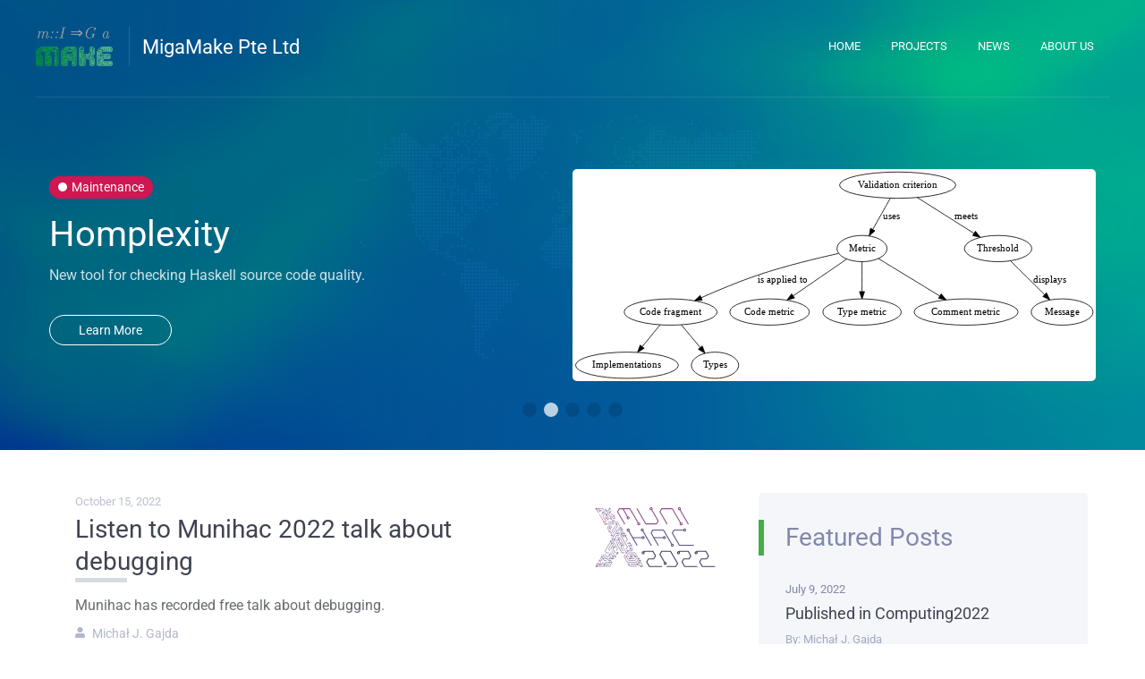

--- FILE ---
content_type: text/html; charset=utf-8
request_url: https://migamake.com/
body_size: 4283
content:
<!DOCTYPE html>
<html lang=" en"><head>
  <meta http-equiv="X-UA-Compatible" content="IE=edge"><!-- Begin Jekyll SEO tag v2.8.0 -->
<title>Migamake Pte Ltd | Migamake Pte Ltd uses science and technology to solve challenging problems.</title>
<meta name="generator" content="Jekyll v4.3.2" />
<meta property="og:title" content="Migamake Pte Ltd" />
<meta property="og:locale" content="en_US" />
<meta name="description" content="Migamake Pte Ltd uses science and technology to solve challenging problems." />
<meta property="og:description" content="Migamake Pte Ltd uses science and technology to solve challenging problems." />
<link rel="canonical" href="/" />
<meta property="og:url" content="/" />
<meta property="og:site_name" content="Migamake Pte Ltd" />
<meta property="og:type" content="website" />
<meta name="twitter:card" content="summary" />
<meta property="twitter:title" content="Migamake Pte Ltd" />
<script type="application/ld+json">
{"@context":"https://schema.org","@type":"WebSite","description":"Migamake Pte Ltd uses science and technology to solve challenging problems.","headline":"Migamake Pte Ltd","name":"Migamake Pte Ltd","url":"/"}</script>
<!-- End Jekyll SEO tag -->
<link rel="stylesheet" href="/assets/main.css"><link type="application/atom+xml" rel="alternate" href="/feed.xml" title="Migamake Pte Ltd" /><meta charset="UTF-8">
  <meta name="viewport" content="width=device-width, initial-scale=1.0, maximum-scale=1.0, user-scalable=no" />
  <meta name="robots" content="index, nofollow">
  <meta http-equiv="cache-control" content="no-cache">
  <meta http-equiv="revisit-after" content="5 days">
  <meta name="msapplication-TileColor" content="#ffffff">
  <meta name="msapplication-TileImage" content="/assets/images/favicons/mstile-150x150.png">
  <meta name="theme-color" content="#ffffff">
  <meta name="abuseipdb-verification" content="B0i6Hxe3" />

  <link href="/assets/images/migamake-short.png" rel="icon" type="image/png">
  <link rel="apple-touch-icon" sizes="180x180" href="/assets/images/favicons/apple-touch-icon.png">
  <link rel="icon" type="image/png" sizes="192x192" href="/assets/images/favicons/android-chrome-192x192.png">
  <link rel="icon" type="image/png" sizes="512x512" href="/assets/images/favicons/android-chrome-512x512.png">
  <link rel="icon" type="image/png" sizes="32x32" href="/assets/images/favicons/favicon-32x32.png">
  <link rel="icon" type="image/png" sizes="16x16" href="/assets/images/favicons/favicon-16x16.png">
  <link rel="manifest" href="/assets/images/favicons/site.webmanifest">
  <link rel="mask-icon" href="/assets/images/favicons/safari-pinned-tab.svg">
  <link rel="preconnect"
        href="https://fonts.googleapis.com"
        crossorigin />
  <link rel="preconnect"
        href="https://fonts.gstatic.com"
        crossorigin />
  <!--SEO META-->

  <meta name="title" content ="Migamake Pte Ltd">
  <meta name="keywords" content="Haskell, OCaml, Software development">
  <meta name="description" content="Migamake Pte Ltd uses science and technology to solve challenging problems.">
  <meta name="author" content="Michał J. Gajda">
  <meta name="copyright" content="Migamake Pte Ltd">


  <meta property="og:locale" content="en_US">
  <meta property="og:type" content="website">
  <meta property="og:title" content="Migamake Pte Ltd">
  <meta property="og:description" content="Migamake Pte Ltd uses science and technology to solve challenging problems.">
  <meta property="og:url" content="https://migamake.com">
  <meta property="og:site_name" content="Migamake Pte Ltd">
  <meta property="og:image" content="/assets/images/">
  <meta property="og:image:alt" content="Migamake Pte Ltd">



  <meta name="twitter:card" content="summary_large_image">
  <meta name="twitter:site" content="@mjgajda">
  <meta name="twitter:creator" content="@mjgajda">
  <meta name="twitter:title" content="">
  <meta name="twitter:description" content="">
  <meta name="twitter:image" content="/assets/images/">


  <link rel="alternate" type="application/rss+xml" title="RSS Feed" href="/feed.xml">
  <link rel="feed" type="application/rss+xml" href="/feed.xml">

  <script type="c9b419dbc7cd8f39645c88d6-application/javascript" src="/assets/js/font-awsome/all.min.js"></script>
  <script src="https://browser.sentry-cdn.com/5.6.1/bundle.min.js" crossorigin="anonymous" type="c9b419dbc7cd8f39645c88d6-text/javascript"></script>
  <script type="c9b419dbc7cd8f39645c88d6-application/javascript">
    Sentry.init({ dsn: 'https://9ab2acd0659742628f88f5a2f3dab21e@sentry.io/1474359' });
  </script>
  <!-- <script type="text/javascript" async="true" src="/assets/js/livereload.js"></script> -->
  <script src="https://cdn.pulsetic.com/index.js" async type="c9b419dbc7cd8f39645c88d6-text/javascript"></script>

  <script type="c9b419dbc7cd8f39645c88d6-application/javascript" src="/assets/js/aos.js"></script>
  <script type="c9b419dbc7cd8f39645c88d6-application/javascript" src="/assets/js/migamake.js"></script>
  <script type="c9b419dbc7cd8f39645c88d6-application/javascript" src="/assets/js/three.r92.min.js"></script>
  <script type="c9b419dbc7cd8f39645c88d6-application/javascript" src="/assets/js/vanta.fog.min.js"></script>
  <script type="c9b419dbc7cd8f39645c88d6-application/javascript" src="/assets/js/vanta.waves.min.js"></script>

  <script type="c9b419dbc7cd8f39645c88d6-application/javascript">
      document.addEventListener('DOMContentLoaded', () => {
          migamake.init();
          setTimeout(function () {
              if(document.querySelectorAll('.fog').length > 0)
              VANTA.FOG({
                  el: ".fog",
                  highlightColor: 0xff69,
                  midtoneColor: 0x914c,
                  lowlightColor: 0xc2ff,
                  baseColor: 0x626bb,
                  blurFactor: 0.70,
                  speed: 3.00,
                  zoom: 0.50
              })
          }, 300);
          if(document.querySelectorAll('.fog2').length > 0)
          VANTA.FOG({
              el: ".fog2",
              highlightColor: 0x27a43d,
              midtoneColor: 0x97c5,
              lowlightColor: 0xf0ff,
              baseColor: 0x237244,
              blurFactor: 0.70,
              speed: 3.00,
              zoom: 0.50
          })
      });
  </script>

</head>
<body class="home"><header>
  <nav class="navbar">
    <div class="navbar-brand">
      <a href="/">
        <img src="/assets/images/migamake-logo-dark.png" alt="MigaMake Pte Ltd"  title="MigaMake Pte Ltd" />
        <h1>
          MigaMake Pte Ltd
        </h1>
      </a>
      <div class="navbar-burger burger" data-target="navbarExampleTransparentExample">
        <i class="fas fa-bars"></i>
      </div>
    </div>

    <div id="navbarExampleTransparentExample" class="navbar-menu">
      <div class="navbar-end">
          <a class="navbar-item" href="/">
            Home
          </a>
        <a class="navbar-item" href="/projects.html">
          Projects
        </a>
        <a class="navbar-item" href="/news.html">
          News
        </a>
        <a class="navbar-item" href="/about.html">
          About us
        </a>
      </div>
    </div>
  </nav>
</header>
<main class="page-content" aria-label="Content">
    <main class="content" data-aos="fade-down">
  <section class="hero hero-index is-primary fog"><div class="hero-body">
  <div class="hero-carousel owl-carousel">
  

    
      
    
      
    
      
        <div class="item" data-status="beta">
          <div class="description" data-aos="fade-down">
            <h1>StreamCardano</h1>
            <p>Serverless infrastructure for distributed and decentralized applications on Cardano blockchain.</p>
            <div class="status">beta</div>
            <a href="/projects/streamcardano">Learn More</a>
          </div>
          <div class="image">
            
            <img
              src="/assets/images/abstract/posts/streamcardano.svg"
              alt="StreamCardano"
              title="StreamCardano"
            />
            
          </div>
        </div>
      
    
      
    
      
        <div class="item" data-status="maintenance">
          <div class="description" data-aos="fade-down">
            <h1>Homplexity</h1>
            <p>New tool for checking Haskell source code quality.</p>
            <div class="status">maintenance</div>
            <a href="/projects/homplexity">Learn More</a>
          </div>
          <div class="image">
            
            <img
              src="/assets/images/projects/homplexity-overview.svg"
              alt="Homplexity"
              title="Homplexity"
            />
            
          </div>
        </div>
      
    
      
    
      
        <div class="item" data-status="beta">
          <div class="description" data-aos="fade-down">
            <h1>hURL</h1>
            <p>Generate WebAPI library bindings from web pages in Haskell, Elm, PureScript, Rust or Scala</p>
            <div class="status">beta</div>
            <a href="/projects/hurl">Learn More</a>
          </div>
          <div class="image">
            
            <img
              src="/assets/images/projects/hurl.webp"
              alt="hURL"
              title="hURL"
            />
            
          </div>
        </div>
      
    
      
        <div class="item" data-status="maintenance">
          <div class="description" data-aos="fade-down">
            <h1>JSON Autotype</h1>
            <p>Tool for automatically typing JSON.</p>
            <div class="status">maintenance</div>
            <a href="/projects/json-autotype">Learn More</a>
          </div>
          <div class="image">
            
            <img
              src="/assets/images/projects/json-autotype.webp"
              alt="JSON Autotype"
              title="JSON Autotype"
            />
            
          </div>
        </div>
      
    
      
    
      
        <div class="item" data-status="released">
          <div class="description" data-aos="fade-down">
            <h1>VidGif for Android 1.0 released</h1>
            <p>Screen recording as an afterthought</p>
            <div class="status">released</div>
            <a href="/projects/vidgif">Learn More</a>
          </div>
          <div class="image">
            
            <img
              src="/assets/images/projects/vidgif.webp"
              alt="VidGif for Android 1.0 released"
              title="VidGif for Android 1.0 released"
            />
            
          </div>
        </div>
      
    
  </div>
</div>
</section>
  <section id="news" class="section">
    <div class="container">
      <div class="content-wrapper">
        <div class="columns">
          <div class="column"><!-- Post item used inside Index -->
<div class="post-list">
  
    <div class="post" data-aos="fade-right" data-aos-delay="100" data-aos-offset="150">
      <div class="image">
        <a href="/posts/munihac-2022">
          
          <img class="post-image" src="/assets/images/abstract/posts/MuniHac2022.svg" alt="Listen to Munihac 2022 talk about debugging"
            title="Listen to Munihac 2022 talk about debugging" />
          
        </a>
      </div>
      <div class="date">October 15, 2022</div>
      <h1><a href="/posts/munihac-2022">Listen to Munihac 2022 talk about debugging </a></h1>
      <p>Munihac has recorded free talk about debugging.</p>
      <div class="author">
        <i class="fa fa-user"></i> Michał J. Gajda
      </div>
    </div>
  
    <div class="post" data-aos="fade-right" data-aos-delay="100" data-aos-offset="150">
      <div class="image">
        <a href="/posts/towards-a-perfect-union-type">
          
          <img class="post-image" src="/assets/images/abstract/posts/json-autotype-talk-on-lambda-days-2022.webp" alt="Listen how union types generate parsers from JSON examples!"
            title="Listen how union types generate parsers from JSON examples!" />
          
        </a>
      </div>
      <div class="date">September 13, 2022</div>
      <h1><a href="/posts/towards-a-perfect-union-type">Listen how union types generate parsers from JSON examples! </a></h1>
      <p>LambdaDays released free talk on using union types to generate parsers from JSON examples.</p>
      <div class="author">
        <i class="fa fa-user"></i> Michał J. Gajda
      </div>
    </div>
  
    <div class="post" data-aos="fade-right" data-aos-delay="100" data-aos-offset="150">
      <div class="image">
        <a href="/posts/less-arbitrary-waiting-time-online">
          
          <img class="post-image" src="/assets/images/abstract/posts/json-autotype-talk-on-lambda-days-2022.webp" alt="Listen about predictably fast automated testing!"
            title="Listen about predictably fast automated testing!" />
          
        </a>
      </div>
      <div class="date">September  5, 2022</div>
      <h1><a href="/posts/less-arbitrary-waiting-time-online">Listen about predictably fast automated testing! </a></h1>
      <p>LambdaDays released free talk on automatic test case generation with predictable timing.</p>
      <div class="author">
        <i class="fa fa-user"></i> Michał J. Gajda
      </div>
    </div>
  
    <div class="post" data-aos="fade-right" data-aos-delay="100" data-aos-offset="150">
      <div class="image">
        <a href="/posts/lambda-days-2022">
          
          <img class="post-image" src="/assets/images/abstract/posts/LambdaDays2022.webp" alt="Meet us on LambdaDays 2022"
            title="Meet us on LambdaDays 2022" />
          
        </a>
      </div>
      <div class="date">July 14, 2022</div>
      <h1><a href="/posts/lambda-days-2022">Meet us on LambdaDays 2022 </a></h1>
      <p>Our methodology and projects will be presented during LambdaDays 2022.
</p>
      <div class="author">
        <i class="fa fa-user"></i> Michał J. Gajda
      </div>
    </div>
  
    <div class="post" data-aos="fade-right" data-aos-delay="100" data-aos-offset="150">
      <div class="image">
        <a href="/posts/computing2022">
          
          <img class="post-image" src="/assets/images/abstract/posts/computing-2022.webp" alt="Published in Computing2022"
            title="Published in Computing2022" />
          
        </a>
      </div>
      <div class="date">July  9, 2022</div>
      <h1><a href="/posts/computing2022">Published in Computing2022 </a></h1>
      <p>Published articles on multicloud binding generation and latency distributions.</p>
      <div class="author">
        <i class="fa fa-user"></i> Michał J. Gajda
      </div>
    </div>
  
    <div class="post" data-aos="fade-right" data-aos-delay="100" data-aos-offset="150">
      <div class="image">
        <a href="/posts/streamcardano">
          
          <img class="post-image" src="/assets/images/abstract/posts/streamcardano.svg" alt="StreamCardano project starts!"
            title="StreamCardano project starts!" />
          
        </a>
      </div>
      <div class="date">May 13, 2022</div>
      <h1><a href="/posts/streamcardano">StreamCardano project starts! </a></h1>
      <p>We start the StreamCardano project.
</p>
      <div class="author">
        <i class="fa fa-user"></i> Michał J. Gajda
      </div>
    </div>
  
    <div class="post" data-aos="fade-right" data-aos-delay="100" data-aos-offset="150">
      <div class="image">
        <a href="/posts/vidgif">
          
          <img class="post-image" src="/assets/images/abstract/vidgif.webp" alt="VidGif for Android 1.0 released"
            title="VidGif for Android 1.0 released" />
          
        </a>
      </div>
      <div class="date">February 21, 2022</div>
      <h1><a href="/posts/vidgif">VidGif for Android 1.0 released </a></h1>
      <p>We release our first Android app.</p>
      <div class="author">
        <i class="fa fa-user"></i> Michał J. Gajda
      </div>
    </div>
  
    <div class="post" data-aos="fade-right" data-aos-delay="100" data-aos-offset="150">
      <div class="image">
        <a href="/posts/shake-watch">
          
          <img class="post-image" src="/assets/images/abstract/shake-watch.svg" alt="Live website builds with `shake-watch`"
            title="Live website builds with `shake-watch`" />
          
        </a>
      </div>
      <div class="date">September 15, 2019</div>
      <h1><a href="/posts/shake-watch">Live website builds with `shake-watch` </a></h1>
      <p>Configuring continuous builds for Slick static site generator with `shake-watch` package</p>
      <div class="author">
        <i class="fa fa-user"></i> Sergey Bushnyak
      </div>
    </div>
  
    <div class="post" data-aos="fade-right" data-aos-delay="100" data-aos-offset="150">
      <div class="image">
        <a href="/posts/new-website">
          
          <img class="post-image" src="/assets/images/abstract/abs-poly-blue.webp" alt="New company website"
            title="New company website" />
          
        </a>
      </div>
      <div class="date">February 27, 2019</div>
      <h1><a href="/posts/new-website">New company website </a></h1>
      <p>We bring up new corporate website to advertise our projects.</p>
      <div class="author">
        <i class="fa fa-user"></i> Michał J. Gajda
      </div>
    </div>
  
    <div class="post" data-aos="fade-right" data-aos-delay="100" data-aos-offset="150">
      <div class="image">
        <a href="/posts/first-agm">
          
          <img class="post-image" src="/assets/images/abstract/posts/first-agm.webp" alt="First Annual General Meeting"
            title="First Annual General Meeting" />
          
        </a>
      </div>
      <div class="date">January 30, 2019</div>
      <h1><a href="/posts/first-agm">First Annual General Meeting </a></h1>
      <p>First Annual General Meeting of shareholder and directors.</p>
      <div class="author">
        <i class="fa fa-user"></i> Michał J. Gajda
      </div>
    </div>
  
    <div class="post" data-aos="fade-right" data-aos-delay="100" data-aos-offset="150">
      <div class="image">
        <a href="/posts/flip">
          
          <img class="post-image" src="/assets/images/abstract/posts/techlawfest.webp" alt="Second award in legaltech hackathon to Privacy Warden"
            title="Second award in legaltech hackathon to Privacy Warden" />
          
        </a>
      </div>
      <div class="date">April  6, 2018</div>
      <h1><a href="/posts/flip">Second award in legaltech hackathon to Privacy Warden </a></h1>
      <p>We won 2nd award and FLIP incubator membership for our proposal to facilitate DPO job.</p>
      <div class="author">
        <i class="fa fa-user"></i> Michał J. Gajda, Yuliya Zemlytska
      </div>
    </div>
  
    <div class="post" data-aos="fade-right" data-aos-delay="100" data-aos-offset="150">
      <div class="image">
        <a href="/posts/company-incorporated">
          
          <img class="post-image" src="/assets/images/abstract/posts/company-incorporated.webp" alt="Company incorporated"
            title="Company incorporated" />
          
        </a>
      </div>
      <div class="date">August 17, 2017</div>
      <h1><a href="/posts/company-incorporated">Company incorporated </a></h1>
      <p>We incorporated as private limited company.</p>
      <div class="author">
        <i class="fa fa-user"></i> Michał J. Gajda
      </div>
    </div>
  
    <div class="post" data-aos="fade-right" data-aos-delay="100" data-aos-offset="150">
      <div class="image">
        <a href="/posts/humble-beginning">
          
          <img class="post-image" src="/assets/images/abstract/first-business-card.svg" alt="Making of the company logo"
            title="Making of the company logo" />
          
        </a>
      </div>
      <div class="date">February 18, 2014</div>
      <h1><a href="/posts/humble-beginning">Making of the company logo </a></h1>
      <p>Today the planning for the company started.</p>
      <div class="author">
        <i class="fa fa-user"></i> Michał J. Gajda
      </div>
    </div>
  
</div>
<div class="more-posts">
              <a href="/news.html">Older News</a>
            </div>
          </div>
          <div class="column is-one-third-desktop">
            <div class="featured-news-list" id="do-stick" data-aos="zoom-in-down" data-aos-delay="200">
              <div class="title">
                Featured Posts
              </div><!-- Post item used inside Index -->

  

  

  

  

  
    <div class="post">
      <h1>
        <a href="/posts/computing2022">Published in Computing2022</a>
      </h1>
      <p>
        By: Michał J. Gajda
      </p>
      <div class="date">
        July  9, 2022
      </div>
    </div>
  

  
    <div class="post">
      <h1>
        <a href="/posts/streamcardano">StreamCardano project starts!</a>
      </h1>
      <p>
        By: Michał J. Gajda
      </p>
      <div class="date">
        May 13, 2022
      </div>
    </div>
  

  
    <div class="post">
      <h1>
        <a href="/posts/vidgif">VidGif for Android 1.0 released</a>
      </h1>
      <p>
        By: Michał J. Gajda
      </p>
      <div class="date">
        February 21, 2022
      </div>
    </div>
  

  
    <div class="post">
      <h1>
        <a href="/posts/shake-watch">Live website builds with `shake-watch`</a>
      </h1>
      <p>
        By: Sergey Bushnyak
      </p>
      <div class="date">
        September 15, 2019
      </div>
    </div>
  

  

  

  

  

  

</div>
          </div>
        </div>
      </div>
    </div>
  </section>
</main>

<script type="c9b419dbc7cd8f39645c88d6-application/javascript" src="/assets/js/jquery-3.3.1.min.js"></script>
<script type="c9b419dbc7cd8f39645c88d6-application/javascript" src="/assets/js/owl.carousel.min.js"></script>
<script type="c9b419dbc7cd8f39645c88d6-application/javascript" src="/assets/js/jquery.sticky-kit.min.js"></script>

<script type="c9b419dbc7cd8f39645c88d6-application/javascript">
  document.addEventListener('DOMContentLoaded', () => {
    migamake.indexPage();
  });
</script>

  </main><footer id="dark-footer" class="footer" data-aos="fade-up" data-aos-delay="100">

  <div class="container">
    <div id="pulsetic-badge" class="is-pulled-right"></div>
    <nav class="social-links">
      <a href="/cdn-cgi/l/email-protection#b3dedad4d2ded2d8d6f3dedad4d2ded2d8d69dd0dcde" class="level-item">
        <i class="fas fa-at" role="img"></i>
      </a>
      <a href="https://gitlab.com/migamake" class="level-item">
        <i class="fab fa-gitlab" role="img">gitlab</i>
      </a>
      <a href="https://github.com/migamake" class="level-item">
        <i class="fab fa-github" role="img">github</i>
      </a>
      <a href="https://keybase.io/mjgajda" class="level-item">
        <i class="fab fa-keybase" role="img">keybase</i>
      </a>
      <a href="https://www.facebook.com/migamakecom" class="level-item">
        <i class="fab fa-facebook" role="img">facebook</i>
      </a>
      <a href="https://twitter.com/migamake" class="level-item">
        <i class="fab fa-twitter" role="img">twitter</i>
      </a>
      <a href="https://www.linkedin.com/company/migamake/about/" class="level-item">
        <i class="fab fa-linkedin" role="img">linkedin</i>
      </a>
    </nav>

    <div class="footer-about">
      <a href="https://www.sgpbusiness.com/company/Migamake-Pte-Ltd">MigaMake</a>
      is exempt private limited company established in Singapore
      <br />
      &copy; 2019 MigaMake Pte Ltd . All rights reserved
      <br />
      <a href="/privacy.html">Privacy policy</a>
    </div>

    <script data-cfasync="false" src="/cdn-cgi/scripts/5c5dd728/cloudflare-static/email-decode.min.js"></script><script type="c9b419dbc7cd8f39645c88d6-text/javascript">
      window.onload = function () {
        Pulsetic.init({
          monitor_id: 9691,
          element_id: "pulsetic-badge",
        });
      };
    </script>
  </div>
</footer>
<script src="/cdn-cgi/scripts/7d0fa10a/cloudflare-static/rocket-loader.min.js" data-cf-settings="c9b419dbc7cd8f39645c88d6-|49" defer></script></body>

</html>


--- FILE ---
content_type: image/svg+xml
request_url: https://migamake.com/assets/images/abstract/posts/streamcardano.svg
body_size: 570
content:
<?xml version="1.0" encoding="utf-8"?>
<!-- Generator: Adobe Illustrator 25.2.0, SVG Export Plug-In . SVG Version: 6.00 Build 0)  -->
<svg version="1.1" id="Layer_1" xmlns="http://www.w3.org/2000/svg" xmlns:xlink="http://www.w3.org/1999/xlink" x="0px" y="0px"
	 viewBox="0 0 16 16" style="enable-background:new 0 0 16 16;" xml:space="preserve">
<style type="text/css">
	.st0{fill:url(#SVGID_1_);}
	.st1{fill:url(#SVGID_2_);}
</style>
<g>
	<linearGradient id="SVGID_1_" gradientUnits="userSpaceOnUse" x1="0.1508" y1="10.5791" x2="11.543" y2="10.5791">
		<stop  offset="0" style="stop-color:#27AAE1"/>
		<stop  offset="1" style="stop-color:#2780E1"/>
	</linearGradient>
	<path class="st0" d="M8.25,10.71c1.01-0.24,2.18-0.38,3.3-0.46V8.09c-8.85,0.97-7.9,2.27-7.48,2.63c0.48,0.41,2.02,0.71,0.97,1.44
		c-1.05,0.73-4.89,0.91-4.89,0.91c9.55,0.06,8.03-1.59,7.65-1.89C7.42,10.88,8.25,10.71,8.25,10.71z"/>
	<g>
		<path d="M9.25,7.94C9.25,7.94,9.25,7.94,9.25,7.94l0.33,0c0.03,0,0.06,0.01,0.09,0.01h0.55c0.3,0,0.54-0.24,0.54-0.54
			s-0.24-0.54-0.54-0.54H9.66c-0.03,0-0.05,0-0.08,0.01V6.86H8.81c0,0,0,0,0,0C8.66,6.47,8.49,6.08,8.33,5.69
			C8.05,4.97,8.27,5.54,8.01,4.89h0L7.69,4.14C7.41,3.47,7.15,2.93,6.48,2.93S5.5,3.55,5.27,4.14L4.94,4.89c0,0,0,0,0,0
			C4.48,6.02,4.58,5.73,4.13,6.86c0,0,0,0,0,0H3.3v0c-0.01,0-0.01,0-0.02,0H2.74c-0.3,0-0.54,0.24-0.54,0.54s0.24,0.54,0.54,0.54
			h0.55c0.03,0,0.06,0,0.09-0.01h0.32l0,0.01C3.54,8.3,3.4,8.64,3.26,8.99c0,0,0,0,0,0h0.01c-0.02,0-0.04,0-0.05,0H2.75
			c-0.3,0-0.54,0.24-0.54,0.54c0,0.3,0.24,0.54,0.54,0.54h0.13c0,0,0,0,0,0H2.83c0,0,0,0,0,0c-0.14,0.35-0.28,0.7-0.43,1.06l0,0
			l-0.01,0.03c0,0,0,0.01-0.01,0.01l0,0l-0.06,0.15c-0.15,0.37,0.03,0.8,0.41,0.95c0.37,0.15,0.8-0.03,0.95-0.41l0.15-0.39
			c0.08-0.19,0.19-0.46,0.21-0.51c0,0,0,0,0,0C4,10.94,3.96,10.91,3.93,10.88c-0.38-0.33-0.35-0.65-0.3-0.81
			c0.13-0.4,0.67-0.76,1.63-1.08c0,0,0,0,0,0H4.85c0,0,0,0,0,0L4.9,8.85C5.02,8.56,5.12,8.3,5.24,8.04C5.26,8,5.34,7.96,5.39,7.96
			c0.72-0.01,1.44-0.01,2.16-0.01C7.61,7.95,7.68,8,7.7,8.04C7.75,8.15,7.8,8.26,7.84,8.38c0,0,0,0,0,0
			c0.4-0.07,0.82-0.14,1.27-0.21C9.17,8.08,9.19,8.04,9.25,7.94z M7.22,6.86H5.71c0,0,0,0,0,0c0.18-0.44,0.36-0.87,0.54-1.32
			l0.03-0.06c0.04-0.09,0.09-0.19,0.19-0.19c0.11,0,0.15,0.09,0.19,0.19L6.71,5.6h0C6.89,6.02,7.05,6.44,7.22,6.86
			C7.23,6.86,7.22,6.86,7.22,6.86z"/>
		<path d="M10.58,11.25L10.58,11.25c-0.01-0.03-0.02-0.05-0.03-0.08l-0.02-0.05l0,0c-0.08-0.2-0.11-0.29-0.21-0.54c0,0,0,0,0,0
			c-0.51,0.06-1.01,0.13-1.49,0.23c0,0,0,0,0,0c0.09,0.22,0.18,0.45,0.27,0.67l0,0l0.15,0.38c0.15,0.37,0.57,0.56,0.95,0.41
			c0.37-0.15,0.56-0.57,0.41-0.95L10.58,11.25z"/>
	</g>
	<linearGradient id="SVGID_2_" gradientUnits="userSpaceOnUse" x1="11.8835" y1="9.0697" x2="15.8492" y2="9.0697">
		<stop  offset="0" style="stop-color:#009444"/>
		<stop  offset="1" style="stop-color:#00C444"/>
	</linearGradient>
	<path class="st1" d="M11.88,7.38v3.38c0,0.4,0.43,0.65,0.78,0.45l2.93-1.69c0.35-0.2,0.35-0.7,0-0.9l-2.93-1.69
		C12.32,6.73,11.88,6.98,11.88,7.38z"/>
</g>
</svg>


--- FILE ---
content_type: image/svg+xml
request_url: https://migamake.com/assets/images/abstract/shake-watch.svg
body_size: 44268
content:
<?xml version="1.0" encoding="UTF-8" standalone="no"?>
<svg
   xmlns:dc="http://purl.org/dc/elements/1.1/"
   xmlns:cc="http://creativecommons.org/ns#"
   xmlns:rdf="http://www.w3.org/1999/02/22-rdf-syntax-ns#"
   xmlns:svg="http://www.w3.org/2000/svg"
   xmlns="http://www.w3.org/2000/svg"
   xmlns:xlink="http://www.w3.org/1999/xlink"
   xmlns:sodipodi="http://sodipodi.sourceforge.net/DTD/sodipodi-0.dtd"
   xmlns:inkscape="http://www.inkscape.org/namespaces/inkscape"
   id="f35ab9f9-34d5-448a-b11b-d3b80d8dd40d"
   data-name="Layer 1"
   width="1024"
   height="806.04"
   viewBox="0 0 1024 806.04"
   version="1.1"
   sodipodi:docname="undraw_File_bundle_xl7g.svg"
   inkscape:export-filename="/home/sigrlami/undraw_File_bundle_xl7g.svg2.png"
   inkscape:export-xdpi="96"
   inkscape:export-ydpi="96"
   inkscape:version="0.92.4 (unknown)">
  <metadata
     id="metadata191">
    <rdf:RDF>
      <cc:Work
         rdf:about="">
        <dc:format>image/svg+xml</dc:format>
        <dc:type
           rdf:resource="http://purl.org/dc/dcmitype/StillImage" />
      </cc:Work>
    </rdf:RDF>
  </metadata>
  <defs
     id="defs189" />
  <sodipodi:namedview
     pagecolor="#ffffff"
     bordercolor="#666666"
     borderopacity="1"
     objecttolerance="10"
     gridtolerance="10"
     guidetolerance="10"
     inkscape:pageopacity="0"
     inkscape:pageshadow="2"
     inkscape:window-width="1920"
     inkscape:window-height="1024"
     id="namedview187"
     showgrid="false"
     inkscape:zoom="1.6562672"
     inkscape:cx="619.00757"
     inkscape:cy="241.24128"
     inkscape:window-x="0"
     inkscape:window-y="30"
     inkscape:window-maximized="1"
     inkscape:current-layer="f35ab9f9-34d5-448a-b11b-d3b80d8dd40d" />
  <title
     id="title2">File bundle</title>
  <path
     d="M618.37,124c6.76,44.56-12,84.37-12,84.37s-29.77-32.43-36.53-77S581.84,47,581.84,47,611.61,79.42,618.37,124Z"
     transform="translate(-88 -46.98)"
     fill="#38d39f"
     id="path4" />
  <path
     d="M744.07,195c24.53-.27,44.56,12.89,44.56,12.89s-19.74,13.59-44.27,13.85-44.56-12.89-44.56-12.89S719.54,195.27,744.07,195Z"
     transform="translate(-88 -46.98)"
     fill="#38d39f"
     id="path6" />
  <path
     d="M675.09,127.26c-22.83,25.09-27.66,57.88-27.66,57.88s32.18-7.9,55-33S730.1,94.27,730.1,94.27,697.92,102.17,675.09,127.26Z"
     transform="translate(-88 -46.98)"
     fill="#46455b"
     id="path8" />
  <ellipse
     cx="512"
     cy="782.54"
     rx="512"
     ry="23.5"
     fill="#38d39f"
     opacity="0.1"
     id="ellipse10" />
  <polyline
     points="208.3 545.74 358.94 545.74 358.94 775.33 196 775.33 196 545.74 208.3 545.74"
     fill="#eeeff0"
     id="polyline12" />
  <rect
     x="216.57"
     y="578.66"
     width="121.79"
     height="26.33"
     fill="#38d39f"
     id="rect14" />
  <rect
     x="227.27"
     y="637.5"
     width="100.4"
     height="1.65"
     fill="#373e46"
     id="rect16" />
  <rect
     x="227.27"
     y="646.55"
     width="100.4"
     height="1.65"
     fill="#373e46"
     id="rect18" />
  <rect
     x="227.27"
     y="655.6"
     width="100.4"
     height="1.65"
     fill="#373e46"
     id="rect20" />
  <rect
     x="227.27"
     y="664.65"
     width="100.4"
     height="1.65"
     fill="#373e46"
     id="rect22" />
  <rect
     x="227.27"
     y="673.7"
     width="100.4"
     height="1.65"
     fill="#373e46"
     id="rect24" />
  <rect
     x="227.27"
     y="682.76"
     width="100.4"
     height="1.65"
     fill="#373e46"
     id="rect26" />
  <rect
     x="227.27"
     y="691.81"
     width="100.4"
     height="1.65"
     fill="#373e46"
     id="rect28" />
  <rect
     x="227.27"
     y="700.86"
     width="100.4"
     height="1.65"
     fill="#373e46"
     id="rect30" />
  <rect
     x="227.27"
     y="709.91"
     width="100.4"
     height="1.65"
     fill="#373e46"
     id="rect32" />
  <rect
     x="227.27"
     y="718.96"
     width="100.4"
     height="1.65"
     fill="#373e46"
     id="rect34" />
  <rect
     x="227.27"
     y="728.02"
     width="100.4"
     height="1.65"
     fill="#373e46"
     id="rect36" />
  <rect
     style="fill:#373e46"
     x="461.79468"
     y="634.05017"
     width="100.4"
     height="1.65"
     id="rect68-7" />
  <rect
     style="fill:#373e46"
     x="461.79468"
     y="643.10016"
     width="100.4"
     height="1.65"
     id="rect70-5" />
  <polyline
     points="442.83 545.74 593.47 545.74 593.47 775.33 430.53 775.33 430.53 545.74 442.83 545.74"
     fill="#eeeff0"
     id="polyline38" />
  <rect
     x="451.1"
     y="578.66"
     width="121.79"
     height="26.33"
     fill="#38d39f"
     id="rect40" />
  <polyline
     points="677.36 545.74 828 545.74 828 775.33 665.06 775.33 665.06 545.74 677.36 545.74"
     fill="#eeeff0"
     id="polyline64" />
  <rect
     x="685.64"
     y="578.66"
     width="121.79"
     height="26.33"
     fill="#38d39f"
     id="rect66" />
  <rect
     x="696.33"
     y="637.5"
     width="100.4"
     height="1.65"
     fill="#373e46"
     id="rect68" />
  <rect
     x="696.33"
     y="646.55"
     width="100.4"
     height="1.65"
     fill="#373e46"
     id="rect70" />
  <rect
     x="696.33"
     y="655.6"
     width="100.4"
     height="1.65"
     fill="#373e46"
     id="rect72" />
  <rect
     x="696.33"
     y="664.65"
     width="100.4"
     height="1.65"
     fill="#373e46"
     id="rect74" />
  <rect
     x="696.33"
     y="673.7"
     width="100.4"
     height="1.65"
     fill="#373e46"
     id="rect76" />
  <rect
     x="696.33"
     y="682.76"
     width="100.4"
     height="1.65"
     fill="#373e46"
     id="rect78" />
  <rect
     x="696.33"
     y="691.81"
     width="100.4"
     height="1.65"
     fill="#373e46"
     id="rect80" />
  <rect
     x="696.33"
     y="700.86"
     width="100.4"
     height="1.65"
     fill="#373e46"
     id="rect82" />
  <rect
     x="696.33"
     y="709.91"
     width="100.4"
     height="1.65"
     fill="#373e46"
     id="rect84" />
  <rect
     x="696.33"
     y="718.96"
     width="100.4"
     height="1.65"
     fill="#373e46"
     id="rect86" />
  <rect
     x="696.33"
     y="728.02"
     width="100.4"
     height="1.65"
     fill="#373e46"
     id="rect88" />
  <polyline
     points="512 545.74 512 387.74 277.47 545.74"
     fill="none"
     stroke="#373e46"
     stroke-miterlimit="10"
     id="polyline90" />
  <line
     x1="746.53"
     y1="545.74"
     x2="512"
     y2="387.74"
     fill="none"
     stroke="#373e46"
     stroke-miterlimit="10"
     id="line92" />
  <g
     opacity="0.1"
     id="g96">
    <polygon
       points="399.93 87.54 380 87.54 380 459.54 644 459.54 644 87.54 399.93 87.54"
       id="polygon94" />
  </g>
  <polyline
     points="404.45 95.04 638.68 95.04 638.68 452.04 385.32 452.04 385.32 95.04 404.45 95.04"
     fill="#fff"
     id="polyline98" />
  <rect
     x="417.31"
     y="146.22"
     width="189.38"
     height="40.95"
     fill="#38d39f"
     id="rect100" />
  <rect
     x="429.72363"
     y="376.08862"
     width="156.11"
     height="2.5599999"
     id="rect116"
     style="fill:#373e46" />
  <rect
     x="429.72363"
     y="390.15863"
     width="156.11"
     height="2.5599999"
     id="rect118"
     style="fill:#373e46" />
  <rect
     x="429.72363"
     y="404.23865"
     width="156.11"
     height="2.5599999"
     id="rect120"
     style="fill:#373e46" />
  <rect
     x="429.72363"
     y="418.30862"
     width="156.11"
     height="2.5599999"
     id="rect122"
     style="fill:#373e46" />
  <path
     d="M220.64,748.89c.17,4-2.36,7.51-4.77,10.68a38.9,38.9,0,0,0-2.93,4.67c-2.62,4.66-8.25,6.88-11.3,11.28-.73,1.07-1.3,2.24-1.95,3.37a44.78,44.78,0,0,1-8.23,10.45L186,794.5a17.5,17.5,0,0,0-4.1,4.91,15.94,15.94,0,0,0-1.06,7.27l0,.82c0,.19,0,.37,0,.56a41.61,41.61,0,0,0,1,9,4.49,4.49,0,0,1,.16,2.84,3.69,3.69,0,0,1-2.43,1.82,5.14,5.14,0,0,1-3.32.22,5.64,5.64,0,0,1-2.48-2.22c-3.22-4.42-4.52-9.89-6.44-15a3.38,3.38,0,0,1,.74-3.18,18.25,18.25,0,0,1,2.51-2.29c3.8-3.32,5.57-8.33,7-13.16s2.85-9.88,6.17-13.67c2.15-2.46,5-4.23,7.38-6.44,6-5.54,9-13.61,10.52-21.61a16,16,0,0,1,5.57-.07l9.82,1.3a4.45,4.45,0,0,1,2.92,1.15A3.53,3.53,0,0,1,220.64,748.89Z"
     transform="translate(-88 -46.98)"
     fill="#efb7b9"
     id="path124" />
  <path
     d="M262.57,757a10.47,10.47,0,0,1-1.53,4.17,37.51,37.51,0,0,1-4,5.12c-3.75,4.31-4.39,10.44-6.78,15.63-.77,1.68-1.74,3.27-2.52,5-2.06,4.41-2.82,9.26-3.27,14.14-.05.62-.11,1.25-.15,1.88s-.12,1.55-.18,2.32c-.15,2-.28,4.19.58,6,.45,1,1.17,1.74,1.2,2.79-1.48,1.44-4,1.27-5.72.11a11.37,11.37,0,0,1-3.63-4.93,45.55,45.55,0,0,1-3.41-10.82c-.26-1.41-.38-3.08.64-4.1a15.68,15.68,0,0,1,1.79-1.22c1.25-1,1.61-2.7,1.89-4.27q1.44-8.09,2.89-16.17a36.94,36.94,0,0,1,.85-3.92c.82-2.89,2.07-6.11,4.41-8a2.43,2.43,0,0,0,.74-2.23,6.87,6.87,0,0,0-.92-2.27c-1.74-3.12-3.83-6.26-7-8a35.93,35.93,0,0,1,11-6.29,4.26,4.26,0,0,1,2.26-.39,3.89,3.89,0,0,1,1.18.47,20.1,20.1,0,0,1,5.39,5C260.61,749.94,263,753.31,262.57,757Z"
     transform="translate(-88 -46.98)"
     fill="#efb7b9"
     id="path126" />
  <path
     d="M186.14,820.77a11.51,11.51,0,0,0-3.33-2.21,2.25,2.25,0,0,0-.9-.31c-.77,0-1.35.66-2,1a3.68,3.68,0,0,1-3.5,0,7.21,7.21,0,0,1-2.6-2.49c-1.4-2.07-1.68-4.13-2.26-6.4l6.11-1.15a13.26,13.26,0,0,0,3.19-1.2c0-.19,0-.37,0-.56l0-.82c-1.13.33-3.52,1.44-4.09,1.57a43.79,43.79,0,0,1-5.58.89c-.29-.58-.71-1.08-1-1.65a9.32,9.32,0,0,1-1.28-3.72,4.63,4.63,0,0,0-.3-1.53,1.2,1.2,0,0,0-1.24-.75,1.49,1.49,0,0,0-.55.27,10.67,10.67,0,0,0-3.82,4.78c-1.14,2.86-1,6.06-1.43,9.11-.35,2.29-1.05,4.56-.93,6.87a.62.62,0,0,0,.1.35.65.65,0,0,0,.38.18c1.27.28,2.74.53,3.77-.26s1.18-2.29,1.38-3.59a17.66,17.66,0,0,1,1.55-5,10.32,10.32,0,0,1,2.32,6.86c0,1.37-.16,2.94.78,3.94a3.9,3.9,0,0,0,1.64.94,16.59,16.59,0,0,0,3.88.84,32.74,32.74,0,0,0,7.19-.37c.75-.09,1.51-.19,2.25-.35a2.63,2.63,0,0,0,1.06-.44,2,2,0,0,0,.62-1.21A4.42,4.42,0,0,0,186.14,820.77Z"
     transform="translate(-88 -46.98)"
     fill="#464353"
     id="path128" />
  <path
     d="M249.12,813.12a7.6,7.6,0,0,0-2-1.29,4.37,4.37,0,0,0-1.93-.64,5.9,5.9,0,0,0-2.2.67,2.64,2.64,0,0,1-2.24.1,3,3,0,0,1-1.11-1.58c-.86-2-1.5-4.18-2.25-6.26a1.52,1.52,0,0,1,.74-.61,2,2,0,0,1,.72-.09,21.15,21.15,0,0,0,5.39-.53c0-.63.1-1.26.15-1.88a10.68,10.68,0,0,0-3.77.32,5.88,5.88,0,0,1-2.67.37c-.62-.13-1.21-.51-1.81-.59-.28-.53-.59-1-.89-1.56-.75-1.33-1-2.88-1.72-4.18a1.45,1.45,0,0,0-1.18-.79,2,2,0,0,0-1.34.79,14.26,14.26,0,0,0-3.16,4.1,12.13,12.13,0,0,0-.68,2.22,54.15,54.15,0,0,0-1.43,13,8.13,8.13,0,0,0,3.43.33q.89-4.42,2.17-8.75a.41.41,0,0,1,.16-.27c.19-.1.38.1.49.28a22.17,22.17,0,0,1,2.51,5,13.76,13.76,0,0,0,1.29,3.7,5.71,5.71,0,0,0,3.19,2.16,16.48,16.48,0,0,0,3.9.5l2,.1a8.14,8.14,0,0,0,3.15-.24,2.82,2.82,0,0,0,2-2.26A2.77,2.77,0,0,0,249.12,813.12Z"
     transform="translate(-88 -46.98)"
     fill="#464353"
     id="path130" />
  <path
     d="M258.28,745.53a6.22,6.22,0,0,1-3.09,1.4l-3.39.83a1.39,1.39,0,0,0-1,.53c-.19.36-.06.8-.15,1.19a1,1,0,0,1-.21.42,2.48,2.48,0,0,1-1.75.62,4.44,4.44,0,0,0-1.64.25,1.32,1.32,0,0,0-.55.44c-.17.25-.25.56-.43.79a1.93,1.93,0,0,1-1.17.61,9.61,9.61,0,0,1-1.41.22,10.47,10.47,0,0,1-5.48-1,1.92,1.92,0,0,0-1.37-.33,1.35,1.35,0,0,0-.68.55,8.64,8.64,0,0,1-.57.78c-.87.94-2.39.69-3.64.43-.78-.17-1.56-.31-2.34-.44a106.11,106.11,0,0,0-14.17-1c-6.15-.19-12.29-.36-18.23-1.81-1.3-.31-2.87-1-2.8-2.39,0-.76.64-1.41.64-2.17,0-1.29-1.59-2-2.86-2.2.46-7.08,4.71-13.27,6.92-20,.55-1.67,1-3.38,1.58-5,2.69-7.44,8.61-13.16,13.53-19.36a11.31,11.31,0,0,0,1.84-2.9,12.57,12.57,0,0,0,.65-3.91l.27-4.67a82.69,82.69,0,0,1,21.54,1.34,2,2,0,0,1,1.23.61,1.9,1.9,0,0,1,.27.82c.28,1.7.47,3.42.58,5.14a4.66,4.66,0,0,0,.16,1.12,4.78,4.78,0,0,0,.78,1.27C245.51,703,248,709.47,250,716s3.59,13.17,6.11,19.51c.86,2.19,2,4.65,2.22,7A2.14,2.14,0,0,1,258.28,745.53Z"
     transform="translate(-88 -46.98)"
     fill="#464353"
     id="path132" />
  <path
     d="M229.45,752.79a106.11,106.11,0,0,0-14.17-1l.39-13.15c.09-2.91.18-5.83.53-8.72.49-4.11,1.49-8.15,2-12.25a54.41,54.41,0,0,0,.39-7.1,42.42,42.42,0,0,1,.2-7.22c.33-2,1.18-4.73,3-5.8,1.21,1.65-.65,6.28-.86,8.26-.45,4.13.66,8.24,1.62,12.27,1.15,4.84,2.09,9.73,3,14.62Q227.52,742.72,229.45,752.79Z"
     transform="translate(-88 -46.98)"
     opacity="0.1"
     id="path134" />
  <path
     d="M243.53,752.83a10.47,10.47,0,0,1-5.48-1,1.92,1.92,0,0,0-1.37-.33,1.35,1.35,0,0,0-.68.55c-1.61-7.64-1.52-15.6-2.8-23.32-.45-2.76-1.08-5.57-.55-8.3.57-2.93,2.42-5.47,3.14-8.36a22.6,22.6,0,0,0,.4-5.81,13.83,13.83,0,0,0-1.24-5c1.69.28,3.07,1.94,3.75,3.44a16.08,16.08,0,0,1,1.1,5.89c.27,4.86.31,9.71.24,14.57a54.89,54.89,0,0,0,.15,6.79c.25,2.23.8,4.41,1,6.64.21,2.68-.1,5.42.55,8C242.24,748.67,243.38,750.77,243.53,752.83Z"
     transform="translate(-88 -46.98)"
     opacity="0.1"
     id="path136" />
  <path
     d="M250.48,749.9a2.48,2.48,0,0,1-1.75.62,4.44,4.44,0,0,0-1.64.25l-2.82-17.42a59.07,59.07,0,0,1-.81-6.46c-.12-2.51.07-5-.1-7.53a54,54,0,0,0-1.73-9.07c-.44-1.77-2.44-7.07-1.32-8.57,1.75,1.13,2.82,3.55,3.41,5.49a35.13,35.13,0,0,1,1.16,6.86q.66,6.7,1.34,13.43c.74,7.44,1.51,15,4.1,22C250.38,749.62,250.43,749.76,250.48,749.9Z"
     transform="translate(-88 -46.98)"
     opacity="0.1"
     id="path138" />
  <path
     d="M265.22,667.45c1.25-1.06,2.51-2.13,3.67-3.3a50.55,50.55,0,0,0,4.49-5.5,28.35,28.35,0,0,0,3.79-6.31c1-2.63,1.34-5.62,3.12-7.8a1.85,1.85,0,0,1,.81-.63c1-.32,1.77,1,2,2,.95,5.15-1.31,10.29-3.52,15a13.82,13.82,0,0,1-2.76,4.36,25.48,25.48,0,0,1-2.17,1.67,23,23,0,0,0-3.06,3c-1.58,1.8-3.1,3.67-4.53,5.6a59.44,59.44,0,0,1-5.55,7,13.89,13.89,0,0,1-7.68,4.22c.84-.12.56-5.06.47-5.68-.13-.91-.75-2-.77-2.85,0-1.08.42-1.24,1.32-2Z"
     transform="translate(-88 -46.98)"
     fill="#efb7b9"
     id="path140" />
  <path
     d="M265.22,667.45c1.25-1.06,2.51-2.13,3.67-3.3a50.55,50.55,0,0,0,4.49-5.5,28.35,28.35,0,0,0,3.79-6.31c1-2.63,1.34-5.62,3.12-7.8a1.85,1.85,0,0,1,.81-.63c1-.32,1.77,1,2,2,.95,5.15-1.31,10.29-3.52,15a13.82,13.82,0,0,1-2.76,4.36,25.48,25.48,0,0,1-2.17,1.67,23,23,0,0,0-3.06,3c-1.58,1.8-3.1,3.67-4.53,5.6a59.44,59.44,0,0,1-5.55,7,13.89,13.89,0,0,1-7.68,4.22c.84-.12.56-5.06.47-5.68-.13-.91-.75-2-.77-2.85,0-1.08.42-1.24,1.32-2Z"
     transform="translate(-88 -46.98)"
     opacity="0.1"
     id="path142" />
  <path
     d="M229.88,636.29S227,650.58,223.69,653s18.09,5.23,18.09,5.23.48-11.42,6.19-16.66S229.88,636.29,229.88,636.29Z"
     transform="translate(-88 -46.98)"
     fill="#efb7b9"
     id="path144" />
  <path
     d="M224.19,651.55a6,6,0,0,0-3.66,2c-2.24,2.42-2.69,6.1-1.92,9.31a27,27,0,0,0,4.49,8.76,42,42,0,0,0,8.51,9.64,64,64,0,0,0,5.75,3.71,94.06,94.06,0,0,1,9.46,6.65,8.28,8.28,0,0,0,2.24,1.43,6.38,6.38,0,0,0,2.18.28,17,17,0,0,0,7.22-1.68,1.28,1.28,0,0,0,.54-.39,1.48,1.48,0,0,0,0-1.17c-1.35-5.42,1.24-11.58-1.33-16.54-2.79.9-5.86,1.88-8.65,2.79a3.34,3.34,0,0,1-1.35.23,2.86,2.86,0,0,1-1.46-.8c-3-2.62-4.94-6.27-6.68-9.87s-3.43-7.33-6.15-10.26S228.17,651.13,224.19,651.55Z"
     transform="translate(-88 -46.98)"
     fill="#38d39f"
     id="path146" />
  <path
     d="M224.19,651.55a6,6,0,0,0-3.66,2c-2.24,2.42-2.69,6.1-1.92,9.31a27,27,0,0,0,4.49,8.76,42,42,0,0,0,8.51,9.64,64,64,0,0,0,5.75,3.71,94.06,94.06,0,0,1,9.46,6.65,8.28,8.28,0,0,0,2.24,1.43,6.38,6.38,0,0,0,2.18.28,17,17,0,0,0,7.22-1.68,1.28,1.28,0,0,0,.54-.39,1.48,1.48,0,0,0,0-1.17c-1.35-5.42,1.24-11.58-1.33-16.54-2.79.9-5.86,1.88-8.65,2.79a3.34,3.34,0,0,1-1.35.23,2.86,2.86,0,0,1-1.46-.8c-3-2.62-4.94-6.27-6.68-9.87s-3.43-7.33-6.15-10.26S228.17,651.13,224.19,651.55Z"
     transform="translate(-88 -46.98)"
     opacity="0.1"
     id="path148" />
  <circle
     cx="153.07"
     cy="585.74"
     r="14.28"
     fill="#efb7b9"
     id="circle150" />
  <path
     d="M246.77,673.83l0,.06c-.83,1.53-2.06,2.82-2.91,4.34a19,19,0,0,0-1.77,5.63c-.27,1.3-.51,2.6-.73,3.91s-.44,2.65-.64,4c-4.31-1.46-9.09,1-13.56.1a27.86,27.86,0,0,0-4-.9c-1,0-2,.18-3,.09-1.65-.16-3.29-1.2-4.87-.67-.7.24-1.57.74-2.08.19a1.53,1.53,0,0,1-.26-.49,6.11,6.11,0,0,1-.53-3.5,11.35,11.35,0,0,1,1.49-2.67,12,12,0,0,0,1.16-5.15c.29-4.59.28-9.22,1-13.76s2.34-9.06,5.41-12.49a9,9,0,0,1,5.71-3.3c8.26-.67,14.93,3.88,18.54,11.11C247.86,664.51,249,669.68,246.77,673.83Z"
     transform="translate(-88 -46.98)"
     fill="#38d39f"
     id="path152" />
  <path
     d="M270.93,669.36c1.26-1.07,2.52-2.13,3.67-3.31a49.3,49.3,0,0,0,4.49-5.49,28.09,28.09,0,0,0,3.8-6.32c1-2.62,1.33-5.61,3.12-7.79a1.75,1.75,0,0,1,.8-.63c1-.32,1.77,1,2,2,1,5.15-1.32,10.3-3.53,15a13.62,13.62,0,0,1-2.75,4.36c-.67.62-1.45,1.11-2.17,1.66a21.84,21.84,0,0,0-3.06,3q-2.38,2.72-4.54,5.6a60.41,60.41,0,0,1-5.54,7,14,14,0,0,1-7.69,4.23c.85-.12.57-5.07.48-5.69a26.75,26.75,0,0,1-.77-2.84c0-1.09.42-1.25,1.31-2Z"
     transform="translate(-88 -46.98)"
     fill="#efb7b9"
     id="path154" />
  <path
     d="M245.34,674.31l0,.06c-.82,1.53-2.06,2.81-2.91,4.34a18.86,18.86,0,0,0-1.77,5.63c-.26,1.3-.51,2.6-.73,3.91a52.55,52.55,0,0,1-5-3.23,41.78,41.78,0,0,1-8.52-9.64,27,27,0,0,1-4.49-8.76c-.77-3.21-.32-6.89,1.93-9.31a5.94,5.94,0,0,1,3.65-1.95c4-.43,6.5,1.11,9.22,4s4.41,6.65,6.15,10.26C243.65,671.23,244.44,672.81,245.34,674.31Z"
     transform="translate(-88 -46.98)"
     opacity="0.1"
     id="path156" />
  <path
     d="M229.9,653.45a6,6,0,0,0-3.65,2c-2.25,2.42-2.7,6.1-1.92,9.31s2.6,6,4.48,8.76a42.19,42.19,0,0,0,8.52,9.64,63.77,63.77,0,0,0,5.74,3.7,92.93,92.93,0,0,1,9.46,6.65,8,8,0,0,0,2.24,1.43,6.47,6.47,0,0,0,2.19.29,17.22,17.22,0,0,0,7.22-1.69,1.23,1.23,0,0,0,.54-.39,1.46,1.46,0,0,0,0-1.16c-1.34-5.43,1.25-11.59-1.32-16.55l-8.66,2.79a3.16,3.16,0,0,1-1.35.23,3,3,0,0,1-1.46-.79c-3-2.62-4.94-6.27-6.68-9.88s-3.42-7.32-6.15-10.25S233.88,653,229.9,653.45Z"
     transform="translate(-88 -46.98)"
     fill="#38d39f"
     id="path158" />
  <path
     d="M250.3,622.74c1.39-1.57,1.09-4.12-.12-5.83a13.43,13.43,0,0,0-5-3.77c-2.95-1.57-6.34-3.08-9.51-2a20.55,20.55,0,0,0-3.48,1.81c-2.1,1.17-4.42,1.91-6.56,3a10.4,10.4,0,0,0-5.12,4.88c-.9,2.17-.62,4.62-.38,7a45.61,45.61,0,0,1,.07,10.89,20.26,20.26,0,0,1-4.06,10c-1.61,2-3.74,3.62-4.71,6a14.33,14.33,0,0,0-.79,4.22l-.52,6.14c-.2,2.45-.51,5.12-2.28,6.83a14,14,0,0,0,9.6-5.32c1.81-2,3.69-4.12,4.23-6.76.41-2,.07-4.21,1.27-5.82,1.41-1.9,4.42-1.92,6.42-.66s3.23,3.42,4.3,5.53,2.14,4.32,4,5.81a11.24,11.24,0,0,0,5.18,2.18,4.52,4.52,0,0,0,3.7-.51c1.37-1.1,1.23-3.21.79-4.91-.59-2.25-1.5-4.59-.86-6.84.21-.74.58-1.44.81-2.18a12.17,12.17,0,0,0,.39-3.3c.13-5.58.39-11.59-1.42-17-.58-1.72-2.14-3.36-1.34-5.22C245.92,624.55,248.79,624.47,250.3,622.74Z"
     transform="translate(-88 -46.98)"
     fill="#464353"
     id="path160" />
  <g
     opacity="0.1"
     id="g170">
    <path
       d="M220.5,632.3a56.38,56.38,0,0,0-.33-7.9c0-.51-.11-1-.15-1.55a22.3,22.3,0,0,0,.15,4.89C220.32,629.25,220.44,630.77,220.5,632.3Z"
       transform="translate(-88 -46.98)"
       id="path162" />
    <path
       d="M246.56,662.93a4.56,4.56,0,0,1-3.7.51,11.24,11.24,0,0,1-5.18-2.18c-1.84-1.5-2.9-3.71-4-5.81s-2.3-4.28-4.3-5.53-5-1.24-6.42.66c-1.2,1.61-.86,3.85-1.27,5.82-.54,2.64-2.42,4.77-4.23,6.76a18.57,18.57,0,0,1-3.09,2.92,14.82,14.82,0,0,1-4.63,1.94,7.11,7.11,0,0,1-1.88,3.79,14,14,0,0,0,9.6-5.32c1.81-2,3.69-4.12,4.23-6.76.41-2,.07-4.21,1.27-5.82,1.41-1.9,4.42-1.92,6.42-.66s3.23,3.42,4.3,5.53,2.14,4.32,4,5.81a11.24,11.24,0,0,0,5.18,2.18,4.52,4.52,0,0,0,3.7-.51c1.28-1,1.24-3,.87-4.58A2.84,2.84,0,0,1,246.56,662.93Z"
       transform="translate(-88 -46.98)"
       id="path164" />
    <path
       d="M250.3,619.41c-1.51,1.72-4.38,1.81-5.37,4.1a3.4,3.4,0,0,0,.25,2.87c1.15-1.85,3.72-2,5.12-3.64a4.42,4.42,0,0,0,.63-4.35A3.4,3.4,0,0,1,250.3,619.41Z"
       transform="translate(-88 -46.98)"
       id="path166" />
    <path
       d="M247.69,645.7a12.17,12.17,0,0,1-.39,3.3c-.23.74-.6,1.43-.81,2.18a7.36,7.36,0,0,0,0,3.43l0-.1c.21-.74.58-1.44.81-2.18a12.17,12.17,0,0,0,.39-3.3c.05-2.22.12-4.5.08-6.79C247.75,643.4,247.72,644.56,247.69,645.7Z"
       transform="translate(-88 -46.98)"
       id="path168" />
  </g>
  <path
     d="M916.12,718c0,50.24,31.52,90.9,70.47,90.9"
     transform="translate(-88 -46.98)"
     fill="#46455b"
     id="path172" />
  <path
     d="M986.59,808.91c0-50.81,35.18-91.92,78.65-91.92"
     transform="translate(-88 -46.98)"
     fill="#38d39f"
     id="path174" />
  <path
     d="M941.66,722.56c0,47.73,20.1,86.35,44.93,86.35"
     transform="translate(-88 -46.98)"
     fill="#38d39f"
     id="path176" />
  <path
     d="M986.59,808.91c0-64.92,40.66-117.46,90.9-117.46"
     transform="translate(-88 -46.98)"
     fill="#46455b"
     id="path178" />
  <ellipse
     cx="895.54"
     cy="776.33"
     rx="17.52"
     ry="2.96"
     fill="#38d39f"
     opacity="0.1"
     id="ellipse180" />
  <path
     d="M971.77,809.55s10-.31,13-2.45,15.37-4.71,16.12-1.27,15,17.11,3.73,17.2-26.22-1.76-29.22-3.59S971.77,809.55,971.77,809.55Z"
     transform="translate(-88 -46.98)"
     fill="#a8a8a8"
     id="path182" />
  <path
     d="M1004.83,821.83c-11.28.09-26.21-1.76-29.22-3.59-2.29-1.39-3.2-6.4-3.51-8.7h-.33s.63,8.06,3.64,9.89,17.94,3.68,29.22,3.59c3.26,0,4.38-1.19,4.32-2.9C1008.5,821.16,1007.26,821.81,1004.83,821.83Z"
     transform="translate(-88 -46.98)"
     opacity="0.2"
     id="path184" />
  <g
     transform="matrix(1.1179201,0,0,1.1179201,416.58982,210.13784)"
     style="fill:#666666"
     id="g8">
    <path
       inkscape:connector-curvature="0"
       d="M 0,120 40,60 0,0 h 30 l 40,60 -40,60"
       id="path2" />
    <path
       inkscape:connector-curvature="0"
       d="M 136.66667,85 123.33333,65 H 170 v 20"
       id="path4-3" />
    <path
       inkscape:connector-curvature="0"
       d="M 116.66667,55 103.33333,35 H 170 v 20"
       id="path6-6" />
  </g>
  <g
     transform="matrix(1.1179201,0,0,1.1179201,416.58982,210.13784)"
     style="fill:#999999"
     id="g12">
    <path
       inkscape:connector-curvature="0"
       d="M 40,120 80,60 40,0 h 30 l 80,120 H 120 L 95,82.5 70,120"
       id="path10" />
  </g>
  <image
     id="image0"
     width="149.20953"
     height="76.360176"
     x="437.99365"
     y="633.07867"
     xlink:href="[data-uri] AAB6JgAAgIQAAPoAAACA6AAAdTAAAOpgAAA6mAAAF3CculE8AAAABmJLR0QA/wD/AP+gvaeTAAAA CXBIWXMAAAsTAAALEwEAmpwYAACAAElEQVR42u2ddZxc1dnHv8/MajbuShIgECC4FncrLVqsUKQC FK8B7VuDKjVKsQJF2lKgpVihRYpD0OCSAIEEkhDPZrMuM+8fv3P23rlzZ3ZmdkMCnSefze7cuffc o79Hz3Psuuuuo0xlKtOngkYAWwCbARsDo4F+7rtGYD4wHXgGeLvAMi8CqoDz1nTjPglUsaYrUKYy lanXNAb4HLAfsCswPM+9pwDPAlcBN/RQ7nbA/yEgLgNqAVQG1E8PbQr8FRgK1ANtQCvQAnQBFro3 haSOCvdTB9QAtUACeB44Euhc040qU17aCfgqcCgwMPJdM/ASMA/NgRpgPLAzsL37OR04FZgRU/YG wIPu73vWdEM/KVQG1E8PbYBUPdDC6Q1VIGAt09pJ2wDnA4dHri8E7gJuA153n6M0Gkmy57lyXgAO A+4I3TMceIAApB9f0w3+pJCVbaifKpqKFkF/ZDubAJwEbJvj/jnA7UiSaUJSbQOyry1e040pUxaN AH6IJMswvQ/8AfgLsLTAspLAZUhCBUm705EkOx3Y0l1PI2b97ppu/CeByhLqp4tmxlx7G/hvzPU3 gc8gAC3T2k+HIgAcG7rWDvwC+A3Fj2MXcBpivF8CbkY20z8QgCkISMtgWiCVAfXTT+vmuH4pZTD9 pNDPkYofpueR/fSVXpZ9ArALMBl4GZkEwjR9TTf+k0RlO9mnn3bOcf2/RZVSpjVBNcghFAXTPyMQ 7C2YejrX/R4d891Ta7oTPklUBtRPNxlyPETpXWD2mq5cmfLSSBQv+tnI9YuRVNnWh++6C3gjx3fP rOmO+CRRGVA/3bSh+4nSY2u6YmXKS2OQqr155PqvWX3xoHHe6TnkBtoyxVAZUD/dtD3y5kapbBdb e2kwClNaL3L9n8C3V+N770ce/TA9iWKWy1QglQH1002757hejitcOymBgG39yPV3gaNX87vfBOZG rpU1mSKpDKifXjJgx5jrb1MOg1lb6c8odClKh7D6d62lgbci155b0x3ySaMyoH56aWNgSsz1stSR Sb8H/r6mK4FiQr8Yc/2HfHx2zA9Df8/+GN/7qaEyoH56aQcy9+97KttPA/oucBbwBeCPa7AeGwFX xFx/B7jwY6xHfejv6Sj4v0xFUBlQP720S47rZUAV/R/w09DnrwFXr6G6XJ/j+pkfcz3CAFq2s5dA 5Z1Sn17aKebaOxSeB/PTSkm0VfPsmO++irzapxZVYu/oyygaI0pPIQfVx0n9Qn8//zG/+1NBZQn1 00kbke0pBnhiTVdsLaEJeb47Bbj8Y6pHP+BnOb77wcfaI6LB7nfZfloilQH100nb57heVvel1h5O fvX+6yjXweqms9GOqCi9Ajz88XcN67jfMyjnwi2J+krl3wglLF4ALIn5fnMUE7k9MAwN1hy0re1+ CksVNxSFlOyFdv9Uo2MdXgEeorznOEw75bj+9Jqu2FpEp6CUhWcTL1icidT/c1bT+/sB38zx3WVr qE8mud93r6H39wVNQ6cW7IywpgP4N/A3Mp1uq4WKyYe6Icq3ORYYgvJuDkIgt5W7ZyWwN0paCwoD +Ubo+zhagfYn/yLH9+NdGWcRv+vH05PAt9DxDn1NxxOA1O0o+W5vaWeU2LcfUq/+0If1nYVyWIbp nZhrHzcdjZw/a4P0swoJFJ8l/7y6hCB5SF/S6cQDZyNaY6vWQJ98Fgk/v+ST5+H/HGKC++T4vgnZ xv8aurYpyh3cZ4JGoRLqpsCrBdw3CPgIpQL7K0Fg+U0oI/iTwCKUKPcryH40BKUnWw85BcL0VeB3 6IiOdjTQ96A0Y60IqC8EDkQA9TiwJ30nrU4FbiFzT/UpwMnk9swWQpeS7cE9BE3o1l7WeUPigXNt sJ9uDuyxpitRJJ2Dws/O6eNyz8px/Q7WDJgC3Ot+Pkk0EJ2PdUzo2u+BPwGvIXw5GoWl/QVh3g1k rsH7gSMQM+sVFQqocxC4rYMkqinA52Puex5Jcte4hj6CpMuXI/ctQSC6DoFH9StINPdHMfwRSTO4 DvgO2eaEGQiEvERWhdSVyfQ+1+dw4FFgVMx3PwdupLR9zj8lPhxmT8QYbu9lvXOl61sbALVpTVeg RDobgerZvS3I0W7k1hZ6O/7/S7QRwgufAGgpEkzCAtUK4EokED6JsGkTMtfgfkjT7rXdulCn1Crg WuR5/BZwMPGhJROAWxGYXoxA4uU85d4Q+ezLvJoATM9Ax3gsyVNOeKfLUJSBvLd0GvFgCrLflkLj UTB5LhrcB/WOs5+mWDvSsFWt6Qr0gs6i72ybufblr0RCSJl6pk0QcHowbUSx17m006eQVlmBMCxM jfRROGFvnFILYq75BLU/Jz9weFqE9hD7HT0bozRiJ7nP51BYCMu8yOc96f3k3zjPd7dTmnS6bp7v UsB9vawzSPqJ0izij0f5uOkmlISjfU1XJIbSyLZ7GHBijntOR/bW03rxngSy98XRdASqZcpPo5F5 b0jo2tH0PMd/SYAtYXqWbAwpiXoDqIfmuH4XhYEpZEss40MNvhHZQgqhmsjncX3QN/cRL0m8TXYG 9ULpVWAZ8j5G6QTimVQxtBHxoL22REDMcj9rM/0LeYa/muP7U5EAcKa7r1jahtzzsyyd9kyV6Hjr oaFrV1KY7XcW8CLZTvI+y29RahxqgvhMRgvINA73ROOJ32/+DnL8FEqji7i3ULoRSdot7nMLMlFs T37zQz6qR+aSN0PXnnPX/lpKgRHKZT8tbyMsjr6GTFy56BSKm+dh2jnPdy+u6YZ/AugqFBrlaQny 0xRKL8Vc+9i9/FHamHij+vEEAFQITc1x3W8BLJSiWZVKBbwofRc5x4YCy8nOF1kKPQVsgSZFir47 Fwh0immUuiinYSuFvoqY/ZdzfD+yiLLCtFmO6/XIK12m3HQQ2YLWLyguMmZE5PNygjDPXlOpgLot 2ZLlPyneS7ZRzLV/UrwIHgXm9/qkd0Rz6RsgDVMH8ZyytxQn/bzF2q9mr43UD2lQuShZaEERmpLj +iwK2+Dyv0o1SDoNUz3FJbSpQNgVphn0YcB/qYAat3B/UkI50yKfUygLUDG0Ltn71t8ssoxPA00h frGujo0On3YaiELmtsxzTylSTQUwMcd3ZaaXn75Jtu35FoqLHd0UndcVpj71L5QKqFHVci75w6Pi qD+wdeTawxTvjd6G7DCm1SH9re2UyzZXTihdHPVHzqF8YHoc2u5cLA0i3iEJfavuT3Dvanc/ne53 vt1PFcjhU+V+v8vas1tqCPHnaRXrd4jLcfFkX1a0FECdSvZJmqU4PbYEBkSulXJWfHTnzUdIjP9f ozj7aSdrl4S6N3AUa2eAvz+gbi8kyeSi41H4Vyk0mNyxuH11rPfuxEcLtJI/JKuazDjoG4gPMVoT dCJiEGGaQ/HSZXSNLKOPHYGlAOr2ZEcHlCIF7RBz7dESytkjpoy1Ya/4x01xCaXfQhETawvtg3bE fVLpOEoHUxCY5oqsWdhHdWxDYz4MSZoJZH/0Pz1RPdpdtLZkJsvlGCwlZju6Rl50be0zKgVQd418 TlOa2BwVvxdSvKq+BdnS8ppIe7amaV3iIyaeIfto4DVJn+Sg9WOQza431EnmRhZPHcjb3Bf0NME2 7Ar3vjpkX/8G2rMeRxejzTALWHtUfZBZcJOY68Vqs1PRlvQw9fl27FIANYryMyneoF5Jts3vKYrf QfPZyOcUCvr9X6Pdclx/dE1XLEJDe1/EGqEjgX/0QTnNCKyi666J3ifFiZK3n4JCGZciO2QcoD4P nNfH7+8r2i/mWgfFb4KI0+Ae7evKFguocZngS0H5rcjeJ1+KlBvdrTWdvg9x+iRQ3CaLTtaeHVKe 7kKA0saal5xXovyfZxC/ucTT4fRdwpLl7r1Rx1QHH4+Zausc1+/6GN5dKsXlpniR4iX66BpZzGpw XhcLqHEnaZayaONSuD1aZBlTyJ4gdxRZxqeF4rjvq6x9zOUJ1o6sV55uJj+YHkbfzqkW4AOyAbWa j+d8t71zXF9bzWRJ4o/yKUX4ipoqn6MP0vVFqditp1E1vYvSshhFucU8ig8biaYPTKP0f/9rtB7Z dmRYO7JLra20DmI4R+e551BWD4OOi5HuT3bEy+qguEiQpay9UTFjid+RVqxkuSHZOS5Wi9OtWECN SkJvU3zaqzqyB/YJijeER9X9GawdGZU+bsplPy3Hn+amO8kfGnWou2d1UNxpoglWTz6KMK1L9kYa ELCsjdm/QDb3gTHXixW+4tbIaslvUQygbkj2TpxSkgpshZI3h6nYWMl1yAblXNJENdoD3BcZqNZG Wpvzn66tdDG5M0UdweoDU4D/5Lg+rahSiqddiN8uuzbFKUephmyTzGIUDlgMRTXiJcRLuTUIK0pm bsUAapy6UArK7x5zrVi72v4xdb8nx71noJRsZ/LppLh43leQra5M8XQLWjhRreholEtiddLbxCer 2a3YgoqkPXNcX9scl2GKs2/Ppvi0iVFAfQ5FXETpxwgrTi+1wr0B1BSl7WeOlrOAws6rCtMBkc+v 5injFPf702gOWI/4RNhrs9SxttADZIbdHYdOm/g4KC5p+h70zYkNuSguEqSBeBPE2kLNZEeDzCmy jIlka9Zx6yOBchJDLzZZFAOoUfvpOxQveg9AZ7eE6QmKCxnpRza3zaVGbYY6swtxnkJofRQEXFlk 2/LRYFfmOr0sJ0q59u+Xj4sujO4HjkVJo3uzA6pY+hvZGeIHESzovqadifeWP0W8pLa20AKyw6OW FVlGXJ/GOaSmEYRylry/v1BAnUR2qr1nKP4YkG3IDhkp1ta3C9mG6lzefb/N8Z/0PBBboe1snlG8 Su4jaYuhC9Ex0W8hde93fVCmpx1yXF9bvbZrI92Mct5+nNRJ/DEq57F6zt36eY7ra7O6D4pAmBO5 VozwNZ7s0zXa0HqM0r7u9zyK15i7qVBAjZOESvEix9lxirWfRresziPeJlVHAKi/6qHMzVw9wrsy piKgHltCOz3dCXw/VEY1Oierr07PjMuINI+1a/9+meLpHuDPkWtj0HHHfUkXkluTWdsBFbJjZEcU 8ewdQG3k2mx0ll2UDnO/r6MXm04KBdSoJzlNaV7kaDkfUXxMWVQ6nU78tr2foc58lPy23kokpfSL +a6CeGdcIXQ6Otokjg4qscwwDSUeUGew9obBlCmTvkx2tqMv03fbQL+NGDpkZ7NawSfDNBRlOlsX +NxNSCOGTIBcSDZgTiZY51fRCyoUUKOgUkoW+KEomUmYHqN4s0HUex0n4W6Ojv2Fnr37G5L/hNN3 i6yfp2PzfNcXyYS/Tbx6+H4flF2mj4c6kVnp9cj1X6CFXepx5YNR+r2L3eevkb2GpyP1d22n15HA 42kq8clSwnQlWn/LEIMK24njIgR+4H7/BQl5JVMhgDqQbIP28xQPhFuQeewrlHbWUdS5FO2A4aF7 ziN7skYpX1KKGyn9zKdcxv5WdJxtoWRI0h6FJtLBwDXkPnn1QHRM8XquL6rIv72yTGuWliPN7YHI 9VOQ9HpoEWXVIgfbm8gZk0Zmr2tQ7GX44ME+Tay8mukMMn0gP8xx3xDkLznVtXc3pMKH13DUMbwT yreaBi7obUULAdSpyB4ZpgcKeC5KcaJ6KeW8TyYgfRlt3QMByesoY/kvCTh0PnoXcbQo3U5xJ69G 6Udkc8P5yPj9YYFlXIQYVzNSVV5Hdtl8OUU3AO527VqCpJAU8NNetKVMq5cakP3+e2SaazZG8/BF JBzsjpikX7e1KIrlCOASZD+/EtliH0WO1j+FyjuPIPa2lGTua4qWozwEHlS/APya4DiTcQh0P0C2 0GfR2VHe+fT1UFkbEazrXQji189G67NXZNddd11P96xDZpKNd5C0WWy4xSFk7ma6gd5lBL+W3CdS nkrxntuvoA7uRKBVaJhVPtoSSRq1yHN4LcXlBD0ZLZY0WnQtwCoEkv5ICy99ekm0AoWnVaOdH/3d 9SvIvfmhTGsPbQx8C20yqI35vp4gqccAsjPZ34fm/p05yj8AzfPvrumGlkDro5yt++X4fhU6k+7S HO2+AkUsRekX9IF0CoUBKigRySkIDM6jcAkrSl9Hnv4Z5A7lKIb2QyqRD+m6B6np5dMjy/RJp4nI ebkPsvNPIj7j/jyk0j6A4rH/FyI8dkG7JT+DBIl5KF/tfeQ/Xqc/OoLnIBQt8A4S7Pos70WhgFqm MpVpzVE1MmMNJthw0oY89R/yv3nkz1pJH0cOxjKVqUy9ozZKjzYp08dIxabvK1OZylSmMuWgMqCW qUxlKlMfURlQy1SmMpWpj6gMqGUqU5nK1EdUdkqVqVe0qGU5989/hqaOZvYetx1TBvZ1hsIylemT Q2VALVNJtKB5KY99NIMZS2eysqORdDrNa8tns/mwKew5dptPPbB2pruosGTvCyrTp4rKgFqmomh+ 02Ie+WgGLyx9i4a2RoZUD2RE9WAwoyuV4rklb/LKsrfZYtiG7Dl2G9YfOGFNV7lPqaWzjeeWvsVz S94knYaj192Tdfqv7vP1yvRJoXJgf5kKogVNS3j4o+d5bsmbNLY3MqRmMNWJyow8aAaYJehMdbKs rYHqZCVbDtuQPcZszXoDx6/pJvSKGjtbeG7JW8xYOpOPmpdRV1FLR6oDw9huxCYcOmmX3r+kTJ94 KkuoZcpLHzUv5aH5z/Hckjdo7GhicPUgRvcbQYo0KdJYJJFVOp0iaQlG1w6lPd3Js0te5+Vlb7PD yGlsOsQlLQs90nMarPg7WrvaWaf/KEbXDuuxhN5QY0czzyx+gxeWzmJRy3IGVPVjRM1gIE3Camjr 6uDRhTNIk+KwSav7nL0yre1UllDLFEsLW5bx0PzneXbx6zR2NDKoeiC1yWpSkdy8YUC1yDcYJMzo SHXR1NFCV7ordKP1/DyQyLga/N2e6mB0v2EMqRrAqNph7DZ6S8bWRU8nL50aO1t4etFrPL9kJkta V9C/sh/9KqLpSQ3DSJNmUesKdhu1OYf+j4PqIx+9zPzmpdQkq10PKbNPihSbDplMbbKajlQnk/qP ojLxyZXnVrY3sbx9FRWW2YYyoJYpgxa3LOehBc/z7JLXaWhbxcDqgfRLVtOVTmGWLS32BKjRe6I3 Zj5fePlJS9La1U5LVxsdqU7qKmrZaviG7Dp6S8b0K11qbe5s5alFr/H80jdZ0uKBtIa04yOZXRAw hTRpFrfWs+vozTl04q6rcYTWXvrvgheZvvhN+lVU55wraeTQW6duBElLsP6AsYztN5zRtUOKf+Ea oLcb5jN71UKWt66ivqOJikQyk+WXAbU0en/VfAxj0oDeHDm1dtEts+/nmSWv09DWxMDqOkmk6UAi XZsA1ZdvGAmMtlQHDe1N1FXWsvXwqew2ektGFrlIn1r4Ko8ufIklrfXUVdYyoKKGLtd+X49cgIpB mjRLWurZdfQWHDLxf8um+t+PXuTZxTMZUj2ApFm3HpNrzJo72+hMdynfpCXZcNB4thi6/loLrDNX zuOtlR+ysGUFhlGdrKQqUUk6orElDz744BJfkU1Nna10prp6Lcq/vOQN7nz3XtJmjOtDD+rClmV0 pVPUJEs/WPK9hnncMvt+bn73Xh776AUWNi9naPUghlQPLLnMNU1v1r/P1W/dzgtL3qCqoorB1QNI WIJ0xEa6tgJqGkhagv4VtaSAt1d+wEvLZrGyo4nhNYOoq4hLKxpQW6qDRxe8yO1zHwPSDKseSEUi GXG49QyohtGvooaZ9XNp7mplo8ETP4bRW/P04Ecv8twSgWki0km55kRlIkl1spLqZBVJS/Bh81Le bphHfVsj/Str6V9ZW3gFViPNXDmPxxa9zmsr5tDS1U7/iloqExUkfchcdGr3lYT66EczuPOde0ha gs9P3oddx+9Q9LkbLy1+jQfnTWfm8negqx0SFUwZvB77TNiJbUZvUXLdVrY3cv+HT3H/h0/SL1nF vhN2Zq/xn6FfRU3BZbzb8AEPznuW55e8AZ3N1NQMBqC1pR6r7Me2I6exz7jtWa+IMKHmzlYa2ht5 f9V8PjNq8z4Zh2JpxtI3uXbWXbR1tjGydlh+G+laCqhRSmC0pzqpb1/F0OqBbDlsQyoSuWNG31+1 gDmrFjKoqo7KREXskZeFAKonL6nuPGqzT72j6sEFM3hm6UyGVQ0kgeylVgCgBleCC2lSrOpopSZZ yZQB49hs6LqMqR26Rto1c+U8Xl8xl0WtK0gmkvQPmX0y6r06APXBD57g5jdvgYp+ekNnC+MHT2Kv CTux67iegfWlxa/x4IdPMnP524CRqBlMAiMFpFrrIZ1iypD12WedndmmCOBZ2d7I/fOm8+j852ht XkqiZjCpdBe0NzKo/yj2HLsDe4//DLUVuc9Ce6d+Dg/Of4YXlr4FHS1U1wyiwpIZKk1nuou29gas opZthm/M3uO2Z8qg3NJJc2crDy14jkcXPE9TRzPtbQ3sss7OnLRB32kLhdDlb/6dGYtfo3/VQPpV 1JJKp/JO+E8KoIaf7Uh3sqq9Obbunuoqa+mX9Mw1nfWmcD0KAVSVkmZxywp2GbX5GgXVle1NvFk/ h+E1g5kycFzW9y1dbXSlUnn7J1fvPr3kDZ5e/CbDqgeSIKTmlwio/v4UaRo7WqhOVrLegLFsNmQy 4/oV73Bs7GyhMlFBdaKy4GdmNczntRVzWNi8QlpPZS04xT52rvYloK7qbOHiGX9kfv17WPVAkskq 59GDdOtK6Gpn3ODJ7D1hJ3YZux2JyKC9tPh1HvzwCWYu0yGgidqhzqsbstthdAGp1hWQSjFl2BT2 nbQHUwdPzqnKLWtZxkMfzeCRBc/T1rQEagZSXVEN6aAT2jqaoa2JgQPGsO+Ez7DbmG0yOuyJj17k 3Ya5zFj8BnS1UVUzmEpL5jyw28zoSnfR2roSq6hmm+Ebse+EnRnTLzhG/P1V83lr2du8sPwdFjfM I1HVX95Qg+bmJey2zi6c8DGB6uVv3MqMxa8ypN8IkuGUDp8iQPWUwDDLkbYiUsfw/3H1KBRQAdLp NItalrPr6C0+NlBt7Gyh0pK8smI28xqXMHvVR7R0tZKwJFMHTWDXUZsxqLqOF5a+TWeqizfr59Ce 6iJpxaT1SGOWoK2rg+pkVSQSo3eAGr4uYG2mMlnJunWj2XLY+oyqGZxT20il07R1dfBB82LmNy1l duNCKhNJNhu8LhsMGkf/HBppa1c785uX8dLy91jQvJxKS1JXWRNbp6y/+wpQV7Y38fMXrmBxwwdY v+ECywyZ2Eil06TbGqCrnbHDNmT7kZt2fz2z/n3eWviybu03hGSejvXUDazJKmqrB7Hr6K2oi9ha Xl/+LnPq59DevgqqB1CdrM5TrtHa2QydLQzoNzJjIjQ0LQGgqnqQs6el8y7e4FGjM52irWUFVTWD qKuowU+khvYmulpXUFEzhNpkTehZoyudoqlpEbtN3HW1gurMlXO4d+7jvLH8HYb1G4GlyWxbGVDp K0AFD6rL2HX0lqsNVFd1NPPGijl80LyYuasWUltRzdLWlRhG/8pakokEpKG+vZFBVf2pTlayuKUe LM2Ayn4kSGQ5V/JRmjQJEt2hUVl91UeA6vs7lU7T0NFMTbKaIVV1bDRonVg77TsNC1jV0UxLVzvt qQ4GVtbRle6ipbODuopqJtSNiDi9jKbOFt5tWEBLqp2uVJr+lTU91inj774A1KcXvsxd7z/I4oYP SPYbCek8J0qbkUqnSHc0Q4c/7iUByWqo6u+4Te7BzG6cJMFUqhPaG8HHNvr7KmqhokZifg9rzdy/ FCnautoz3lXljOXpiLScp5mRshO0pzroSnd1P5dMJKlMVGYwnrBDY3WD6qvL3+GS126CdJrh/YZB mu72lQF19QAqCFQXtixjtz4E1ZXtTbxVP5e5TYv4sHERK9ubqExWUJusJk2aykRFN1CqzprrHalO 0uk0VclADS6kDzPaQ5qEJQLHTLSv+hhQ/UOpdIqOVBctXW0ZJft7a5JVVCaSrm6Z492VTtHW1UFH qiP0rJG0BLXJKpKJZPd67w2gFu2Ov/P9/3L3G7dC9UAq+o0knQ9MAdJpqQSVdfqJdmI63SPwRQqk whKQrIIMg3WxNiBfWhozo6aiOqsji+HaceVWJiqopCK7vTnuTyYS1NWN4rG5j5EGTuxDUH1p6Swu e/NWaiqq6V9Z58attD4rU3FkZoyuHcZjC18C6BWormhfxQtLZ/Hqitksa11JTbKa6mQVQ2uCKBM/ 36Lz18/JTyolLEF1MkF1sjI/6JlaG57fSUsoPpZqYtmmWa/Wu6eCe3dxy3Ie+uAxHnz/Yeg/mmSy smcwLVNRlE6nSVqCurrRPP7Bk3R2trPPOjszsf+YksucuXIO7zXM554PnqAqWUn/irryuK0BCoOq QdE7qla0r+K5JW/xyvLZ1Lc3MrCyHyNqhkAfgECZ+o5swunbFnTj0pbltKxagPUbQSKRyClpFfTS PCpgj/fmvN2ynytA5Q8/2pPqU4zKH6eS5CwzRg1KA6tallJZUcv2Izdl7/GfYZ0igHXWyrk8OP8Z Xlo6i3RXOwNrhrhA5FTGm3L1RVzdyyp/aSp/mNKkWdS8nN3GbFnQjqp3GubxYdNiXlg60wFpHdXJ Kqeaxndqluc8pDb31MeFtmFNqPwFP2f5xjH6f0YnFVSnjL+z2vP7AuMmK2qpqhlEOtVV2P15KNcC K3Swe1rY4Y7t8Z4878/43MPijdYpq/OtsO/ClEgkaWxvoqlpMTU1gzl2/QM5a9oX2XzYBjnrMX3R K/zutb9x+9yHSXV1MLpuFDXJKrqcVBp+X64JkgvkLGbSxZVnQUHxY2iR53P1S0/1zVNXT2nSJC1J 0pJZKl1Pdc+84hd4/jr2RN5m/27DfL664ee5cKsvZ93zzJI3aetq559zH+exhS9DGgZW1TGwsl/3 OObqj6x6EQ+olm98eiDfp5WhnUI9zZNc/ZQ57+L6O/taIe+IKytjfEuoc+71EmpP5TVbFdWZfUFl QC0MUD0lLElTRxONzUuoqRnCsesfyDc2PY5NhqzXfc8zi1/j0tdv4R/v/5fOzjZG9R9JTbIqY+to 9H1lQP34AdXfn0qneK9xAd/Z9Fi2HbExt77/CLXJKpo725i++PVu2/6wqoHdu9biysnfljKgZn9f Wnmx1zPq7T6WATX3+9cWQPUkYG2msXkxNbVDOXOTozl80t5c/dbt/O29+2htb2JU3Siqk1WkSGW9 K/q+MqCuGUD1pXalUzR3tVFTUUtzZyuGUZFIMKx6UIFllAE11zvKgEr8wJYBNZsSlqCps4XG1nrq qgfR1NHGqNqhVCUrSKXTeRdLGVDz98XHBajgnJDJJDUVNSX5lsqAmvsdawpQP7kxFP/DlEqnqE1W U103ggQJhlQNIk06S70v09pP5v71RchOmdY8lY+R/gSTYTk9rWUqU5k+fioDapnKVKYy9RGVAbVM ZSpTmfqIyoBapjKVqUx9RGVALVOZylSmPqIyoJapTGUqUx9RGVDLVKYylamPqAyoZSpTmcrUR1QG 1DKVqUxl6iPq651Sg4CtgO2BicAAIH9K/v89MqAVmAn8F5ixpivkKAFsB2wDTAEGA1WsfWOXAFqA d1D/PdeHZY8BDgP2ADqBaOJYQ/N5PvAQMB1YvqY7xNF4YF9gTzRunTF1B2gG3gAeAF5f05V2tAma d5sCw4Fq1r55Z0AHGvtHgfvjbuorQN0QOBU4HCj8HOW1gUrYg93H9E/gTOCjNfT+IcAZwBHAZuEv cnVNz3u/rYh7e0U/Be529f+wF+VUAT8EzgQb0HMPAHAOsAi4Hvg50LA6G5qH1gEuAE4Gqors7T+p zbSsgXqbq/NxwO7Bpd4V+DHR+cDLwHeABzPq0MvkKNVoUp8FhM9qnY0kh/nAAmCea28lMMywlWgQ w7kK/OJLAiOQdLDUsKiUMMDM+iMAqkaS1FLDOpH0YoAZZli3SSPhyu8+lBXocokPhiPG0mhYu/s7 0V0GpNGJ1l3u8yD3/GJX9iggZWaLQ3XvNGypuw9Xl8Hu+zGGbQfsAtS4OsxHk+rdYjo/TZoKq6DC KrLPviosOcpZwHeBUaFkD6sMexN42rAPgCa6j1vPSiphhtWifNiL3fVRhnUBSzCSho1A0lLQH6rE EKDasA4kNaVC5dYZVgU0GNboXtjfsP6ujKmGHYAxyT2zENjTsLfi+qiH5ChbATcbtoG79iFwP8Ys VzeA5Ya1ASPNbBQw2bA9kUSLYR9gHA88XtT4pdNUJCuoqaghXUIeBsOOAa4wGOyydLxocBfYbKDD sFFAq5nVAyPR2psMHGTYcNfdbxi2G7CsmHnXy+QoRwDfBzYLzbtmw2YCrwLvGrYQ6HBzJQ3UGlYL tAHLzSwN1AGDDGsAGl1alMEY1YYtJlh/0frUAQMNWwU0Rupsho0E2oEVho1ABy+3GbYhsBewdagt Rxvc2v1wLwB1L+AyYKr73ATcDNwCPAvUAkvcd6NcR7S4iQmSjDpcK31jE8BQYI67p9KwOrQgpW4Z 9a5TBgCr3H0Jwwa5TmhDgNZTtqkq13HzcmWSypWByVESSeNz3IDUurrPd/dWAzXuOw8avtwkMBb4 imE/cEW/Y9g014aCSOneKmKv9wCok4Hr3ULy168H7sZ40jGDwhZJN8hSATYRmO2+7+eYyAL3ucb1 SUZ/xGeY6v6/xrCBGK0GDe7aEKCfYUsxjjHsMrRA5hm2EW6BeOoBUDfAeAEY4JjA8Yb9HejKzIgF YJMw5rhrQxyjOBD4sZkNRIfybmFYwWq0B9TqiupSAPU4w/7i6vcW2NEYrxo2GM1NDFvm+nsQsNJd G4kA6SzgN+7aE0DPxwdE+rQEQK3AuAr4cujaQ8BvzHgGbEXWXIjN7sVINIdWuCuVQH+DFNhKN3Z+ vnVlCQCaI83u+mCg070n6crwuDLAsFXu8WGOyS8Ephl2g2PGGLYZ8BqU7pQ6HdmvPJj+AtgY+CpS g2YBHwDbIjB9B1iBwCfpnl0OrMJYBaxy3GIlcLEr8xQcl0DA2eD+/p77vgHZsDYwbLkrrxGBdBqj E9kqm5E03OR+2tDkb0O2EJDN7AVX/izgJeAJ4GHgGddZ8139DwNOQCB/pXv+RPee37rP33bvrnc/ TcBViAn9AkmiP0Vq5g7unimhtq1O2hkxPA+mNwDrAT+CbjD9PFKlH0W2wrifx4D7XH98DUlzv3Nl nuHa7PvjXDcG4f64DPgscCMwF0lIKzXW9jc0N/d382mlexfAeab7H0CSwRZIkhiPVO9CKQH8AzHm RmCya++daC49itTRoxHYPuKeO9Z9fxRwCbJdLkCL8VY+Hs1zohs3gBfBNkaa1wOuH5e6n1qkltYD +5q0oA+A69zYfMaVsQtau6u7zs8RgOlTwNbA59B6/BVwBXAomhtvuLbUozV9PxJCxqA5sRx405V1 tvtc78ofRTDfVoV+Gtyzn3XPTUeg7L+vd/fUoDXQgPxBn3f9OR+p+oNc3Z9y5fzZN7IUCfUHwI/d 368gO0gKgcPrrlNeRirG42jhPoEW8t8NOxnZIP5PNXAV0R/z0QQ9EidGRySsBRgTDTsV+APwNPAN w6YTmcj58pOGru2B0Q48VYKE+oGbJMcCN5nZswgcv2XYr3LVJVLOe4ath/EZYLozOYzESRP5KE2a JEkqEhUF5fl0dKBh97pLSww7AqlY5xl2DrCLmQ1BC7NICdVeQg7JCwz7GfAUxs6GnYjsjD2XlZmn 8kVgazP7NnCxu7YJsI5h/3E3Huj+Psywf6J5OImQPdWbRWKy3h9i2B2uq/YCewZoihtzp1UNxjjA sNuRSroJsLfBO5hVAG+6uw9GzKhH6pZQ3dHPRdAfgDMMa0TS8vHAdZF5eoZhlwOvmdk04HCDVrB7 3Rj4+fs1w/6ITFjjyHZmZc2tNGkqk5Xdx1QXMFemAI8YNs7ddgpwNdLQfg/0y8x7Gvo/s6wFwKaG bYXJdmlwOtijyHQBsCPGW858MCpmjn0dCUK3G3Zo95sCTesSsHORILW9YfthjAT+EinnMIx/A8uc Fn0A8GyxTqlfIo4HkixORFzwUuAQ9/MgsAFC+12R2O09oU8hx9UjyJAezT23J1Kj48D0ScRJj3QT CsRVOpDE0x9Jhb8F/g18HZjm6vOs+/5nwGhXdhPGo+7eYukd18bDgJsQw9gVSWK/cvV4ncCmi/u7 CkndSff988DmiDE8i7jhMUia7ZHiEm3noaNM5hiQpHAQWjyzEIi/haT0+4sp1NFrCEzPdn18P5Iu P4fAdCFiQBWR/qhE0kmj64uZwPqISW2FJOG9EDP+PJJQvEr/ELCue8ft7tmpGCcBF4YrlwOsDnG/ XwF7GGklcbQYSfDbuffMQprZFsC9wOOk2Q3jfmA/NCcKAlRXuWL92RUY+7u/L0AgeF3knl8bXA7c g9YAQAfyM3iqRcznaqQVjjQxg3/2VIGEjj0slAlsBfwHzbF5aN4tQXNkWyQxrnJagPezdKA18hrS Elcg3NkezZP10Dr/BpKy73HvWoAxzfXJjQRY5ekxBKa/QJKwKFhG54Jd4uq2vfuuA2gPrbTXTWUk gDbT+v8awpv1i1H5/xqq4A8RmILU/38T2DO/iSQsf5pfGFQ+6wZsNNlgWg+8jQApTMuQGL8LWly3 hr6LIsos1xlJ4IsoFONbCNQnI9DwdB1pNkScKIvyeKcfRmD6ZdeWmzB2RZP7t8C/gGFoAW5n2LZo 4myNwkK2cT/HGHY3Uh1BoIp7Li+lSZMgkfOsoRj6JnCL66670WRZ4vp7pGvrfU5SvqWQAkOd/zCK DjgGqcDXAvtjfMG96w6kpm0PbI8R7o/N3N87IjB+xI2HD4XakzRT0aQFSaDexjwNMYDXEbO83V3f p8Dq+wO5/oyAeYuYe2YgBr898JjJDDDV1fklfW9Huo543PXI+oX2X4k0liCS5lbEfPx4/AM4Gpmc 7iJQbePoFjRPqwjMKQf09PI0aRKJRL71EabPorEcaWJ42yJV/HLg1wgHpjhb5LZoXWxOsGa+iOZP yoL1sW6a9MEEanYrgRlvBMKh+3A24UgtX0EmnvMi1/+OgPkSNI/2jXk23G+LXVkQePn3BPYtREKt cINzoPt8FpIQL0N2078hKcGHm6RQLJkH1PCK3xhJk/vFvKcT2S4Ghq6tQOrBdGAkxn97GMhNkHfz acQVvTPsbQSqO4TufRlxspcojOoRI7kU2AlJ2ju5uu2EBvAIBLKnoDCyaPvDlERStwFjLFBTRxZS mYQVLCX8hMA2+w8k4U9BjGZ4pK9H4h2FYYrv8nccN7/Ctf0brk9uRwvjNOALwG0oxOiEaH+EivXS +6PIPrp36PtanDPLXWpzf41Cc2UgsoE/jiIWChXbPUN/iWwwXYok7d8hsL+UYGy3dJ9PA67C+Bqy rXtnVF2B7y+V6kL9UYFzfGLcgebnTI2FfT5XAa6DDkMCUjuBE7jHvvNJzQuYd8cgbADZQ72kPMX1 5T4OJBPkXiMVSKt9yz3jK1kd9IGLxBF++KifJJlr3VMNmmfNQD937VawixFGnExYco2no5FW+Xkk fT8Zqqv1BKhVCJj2dJ/PQ2B6NYERe4/IMx0IVOMGZyVaIFv5ngmRl5bDMXFptGCqXV2yKAKwFUhC WQDdahE5OvdCpDaGJcJrESBcSqak0YgAsglx1UuAi9DkngT8EUmsrSgusCCVnSDu82pkDwO/QHKQ zmO3QqXTS1GcIcgueiQCv8diGNMRSIr/nPvcjqT96c5mPTF0bxMC5MVoPG9AdvGlCJSvB76EJIZN CJxVWaMX+WujmJu6CMAvYRnREgwkUF3fcNcKPefch+MtRYs8XK1zTCYKkDp9ObAIbH00Z45Bc3lD NPYnAu/5Ohb4/qDh+SAlvt5dpj6pIGCAi9x67o8L54p0cZTGAZ8x7BECM0pe+2madGxUSQydSGA3 nwtsCjYSYyCKhBmPzCWF9NWmMdc6CGLo066VvqVDLCMWPmOOme+/UFmrELgORBJ7TzQtDQNNwkID km79uHT21KB7CMD0GmRruZHSPYKtCDDfi/muH0GDPQ1F9oqdEQe5qacXoIk+l8wp+hiye4ZpHFr0 PlLhQwSUi5B0EqYq19mrUDD0NggoGoA7nYPC243/QPEUniA9AkLSkoWoXJcQgOmbSCv4LMZjyDY1 K3L/ZsBJBFLrHBQGNxdJtmEyNDbNrr2TkQRSYQLXacC6pjH7U2FdYIVcs0w7oL2KxsuC/rOYnxwv tO7+Xhp520Q0tt9HoLk1WvxnorCtHYD3gW+7SbbIMhf4mqBT0fpcDwkLK3L1aoh83HNBTMAwkoke pdOjCMC0Hc2FLVx/fQVphj/WO4vxAfR4r6/UMrLntqc6V1A6VN5XkNbd39U7FHYXfmf33/Wmdf4B sDIqlOZjN/8ksEf9Exlen0TqbbHkazPdde7tyDgdHsgGBLbRQP5q4C/IhttT4PtiJKlsiiSJvZGN 44vIJnMHYUk3c4xGIFC5H4HRfMRFv+aeuRwZ1ce7+3/m7hnnPv8ZgXamtFNozxRA/qz2AqTTHyGb JAgYd0GS7z1I4zgRSeZ3km3L9tWa5Gr3EAKWd4CnDA5GoHJ9pP3fB05F8ZkAt4G9gRhP6ZTZP2mC DSTLkDbQ7No1Ol8Rebp5CDI1/AnsAGSj/CnYKa58kLliH/ed79+DgG1cuV1kb0BZzRTbov2R0HIo WgtD8jx7NzKfJPFmlDzkIxJ6oH1Djs92kzC2E6GQN6Qqb9RTQdDteC+o7aZ5sQqoQRsaLkf+nTDN Qw7y6Jz/AtBhwonFCFxz0V/A1kOMvIWI5pyrhy5DNhaQSuPtgdcjx4tX68/B2bsKpA9dJeKC171d dZsczxZiW1yEOHOl+xuk/lchZvA7NKhxVINsvHciADoKBXj/FqkQw1D82VIk1dQiNcHvyOjvvl9I fikzjSb9jsjmBYWrqSRJ9mQ7PSlU7pNoUnegcQRJpynE3H5DtifUkVW5fluGFsDe6iP7FmI8YxHH X0Zg/+6PJmwq1B8LiLebhqkJjXtPcaQpgjn7rqvfh2ihTM79WF5IHe7q/BDSvqrctcHuut89NxRp P22GVSP7/K/dWD6BFuXaQF7CSgZtj6XZCEi9DTIvJcw5QXNvQNiUILphGZLq5yLz3pcI4juHozXT 0waWViRtX0oOph+tIlr776I1uiTy/Qyw85DjrV/M842ur3p6l+JVjSWujhn3xwHqqQTI/jPk0DjY dcR7aBGNRKL7PkglP5X85LeAneXKOY5M6XR3V97DyOOaTUbC7VTIR5siJ8wsxG1A0sUoFNZwvuvQ zXI8P8f97kSAuRDt1pmCRPyPQh3og4QJfV6QpYpn24n9ttoLkeT/quvPHu1XCUv0dMrptgQhNI8g MK0Efo8kbYDvmKTGYwgkhqk5ykshZ2MaAcwLSOrpdG3vCjWxAb8d14L+iBvISH+MRSD2C+BJEzjl 7obAIbMdcpSOR5EVRW3bjanQiwgwx6B1sTijtpaVBGUJmgspAkkvu4UFvrxE6rLAGRzuU0L9lOul p5va+Au8MJijMn5nVB5GPhhF+lSjMZ+EGOqXXT/NR2MXzJHcfWBoDKrBrkBOzTdwpqg8/dWJNIov IC/92aHvZiGGvTUSmOKK8ZpPTxhzLsKGHZA0nhdQtyDY/XMJAtOwY8PTk8iueTvy7K5CoRq4F/if qBo0nmyJ6GDDHkORBN7BNQ9NUh/asoo0C7GCEmDsH4rTA0lneyBmcIrr1Gfcb1AegHrkhKolsGf+ Bi3uQwp4ZzG0GEm7La4Pt3HXdunpQR//lyJWu6wjiMebgcB0WzdG40P3vQw2Dk3ufVFI0KvARMcM PnJ9PwkBZjOagL9Ei+YMMmOv6SUsvGTYGDTPtkIe1FdC3ycjpfuJb64uGHYn0F5iNRaixXEksjFv UEIZ+xIw44+T+oHNINNx5+uxlJBzJqZrqpBG8CsKyJhlllcruhnNsVVOHf4McD/a/lkKvePadCMK lZyE1m9YS/XzwFeqE63bEyNlfYgEhqkoqsA/9yowOcSQFod+jyE31SJQBfkLvBmoC7R3PlxB73z4 r3voZjLBtAup+ae5xh5GEEDrF3NCHUuansXnLyE14a9IUgJxo28Z9hWCoPt/IMDz28M8eR9pLroC 2NmwScg2+kdgqGHfd9+/jqTvc5AqvAGaaCkEeofQh2TY/Sg279eIg7+EHDcf0oNJw+9+SpEiHfnn 6HpXxjIE0ruiGMAwmP4MmVYOQbblBxCwn+S+fxbFrP4WgdpYgrW4HpoLvRSqMuhvKLrgCCS5vwf2 NkQZonlpq4t4raqS0rdRr0RM5VyIA9PczQ19U5n50Yr8KZmGo3E8iiAO/D+mtfLf/FXO+JjI307L 5wQ9i2C8tkdS4mP0EK2Sp08fQ5rvIcgU9BSa19vhIzyM/nTv4+/e2hZXwWVoTNdFGogH0ysQMz7J Be6n1I/pqQRhUOFOyiU6fEQQGdBqES//hWggml2DfoxirsLUiFTzNmSna0CguA+K4cJ1ZitanPns M2ciZ9MVBOo5SEKsQUDzYqjiTe67cFhVBbmB+yRkupiBpBAfLH4CUkFA4Pw8AvGFaFFXWjEOBivq q2akAt2AoibM9Rf0kP7NzPKpXPsR2PD2w5gYKtfVxS5AGkene5fvj1NQ7KLv+4/cdyvp65jK7A6p d79no9wGNQS5Jv+F0YyY3tuhEuJUsoVAqU6hCgrY6ttDg1axZpK1J5HE9K4F68xnZKqP1LWS7HXS Y5+F1f0YGg/81n3zbeAtjJczeoYeWEa2rWGe+12PnH8gaXIu8Ft37wPuGkBdDrRrRFLpYCQc1Ia+ 60AS/POISfsNI504xhSqVtLi8WW+ydS0u/u8AJjvuf1kAmfNl5A08j0kPicQCO2GnAzeSfUoitv8 Bgo9+DoSl/+N1Ol/IMdLnETxQ+T4+iWSdsO0BQKHCfj9/qpbJ1IJw+L4bAS6qyIddj0CrcfR5JqB 4iZBtjYPIDsjE8dKxBSuJrcN5XYEgp9DNtmEq9NAV6f7ERD9HHHEa937N0DS9xbI+zoThbf8CDGh Ld07cy5qH3uaB1CvcL9vdm2dGfn+t8hW9hSyfb6KdnZhWAuwyE2enZGE+h6ScHOFqXkn10soqmEM kpYGIhtrlxv/19y7JyPb7pMI/PdCUsfXEZO5CEVJ/ABJOQnEQC9F6vhipMoOJ5DEPL2EojEOpO/o Vjee6yDQGGOa+8MIErVMR/NyL8SEVvcOqTjyMbnXEGyIudr129mRe9/HhVKFyENQTl3e8LJf3B5Z uwSBzdtI69rH9UkdWgOTEKDVuYfvR86/89D8uhlptrug8VsHCVcVaN5cCXzTRZysg0D2v0jSnIiA NU6zWwXs4GKW5xPx2pvCPuehsfOS9B/AriLbZPAOmotR8ollvul+Pwbc58Hue67vZiJHyYfIkfE6 sq9c715+LYrLewSBxO0IUFtdI4egRTIdt33LUbjRLyFp+HJ3bxx9lsxtcxVYt+faU4ogA81c/w7H Sf+MGIC3S/pIhOWubYMIQpy+HCpzPpJS45jAs8iZc7oboHCauAoErtsjcPsx8EewLRDz+KF77jIE ZHsbdiCa4D5DeV7Ko3IdiyZvF/AtEwB8BGwYeuYWBGQ7us9+N8iLbiynuLGehsKBPK3CaI15Z6VL SjLUtQfEZCrdTz2a1HsgBnsmAtj1XH2HmBjKWYjR7eDG6j3Xlgq0YCYiBuh3RC0HhkW64gK0WHOE CBVNaRQNUk0kqQtBLgaA4Rg/Q+vC7z3/uGkhcIbbzutpEthvI/ctw3nYTXPO91UazZs80rVB2khl Y+40Mw5395yMxnBzpMFGzQ3hftsd+IsJUL+PmK0Xqk5xoHaU+xmA5sQkV8910Zz6FrAcbB+EAQky 19A3UOx1LkbRj+4t7t2TaXMC/5GnFWhdR4WsixCO3IKwBLS2361AAOJV7vORFDgeLcCH0GK7AEkY Pu/fRFfQa+45STlaTGe7n6UIRJqQg2dfV/sb3TMzkQQaBiavvg8gkOyiXkxPHcjzPgZxyG0j38VJ mgsQKA5HUvZhuFCYUD1BXMdcZ/qFcrWrayXymB/lyvLP3oBUiD0R4J6MJMILEdic4vr6h65/x0M3 WHm7bSwlMBK5nQJeErndtW8aYmi7h+4ZmqM/XkcTdYoby2mh7z5EiZejO+FSSEJ7lUA928yVUYtz jrmF+yBBGrnpuCxWwAqws10fn4miM6oQYK6LYhjvR6A7zc8BJ3EsdH976t7lU6I1sovMOWYmh+zV SBs5TGPeHcDdguKZnyBg+oNwURpF1cEU35lKpwrdG+8fC/9Zm3U1+0avHk9FzNYDqndGVVI8eRB8 Dc3z+a4vfwBcC/Y5AkErjbEA2cw/Isi9+n3kdf8JWhunIM33SGQaa0Ra7CxX/s/R2vKJdX6FJOMl CEt8EpNrXfk/w4U5muZXEv0297zfbZZ0nyvcT7179yUEmteBwMZgTyEt8BqCPBznAW+n3cOfRdyr AU14r+ZtgmwEnnt9yd33NwSw9QRcZ0cEhle6jj4OifP9UJjSAoL8jQYciDI9tcbMBA9kK5D0+G1k oP6Xq+/57nc1ciRch9/KGtCHCGxbyTSOT0MOsC7EFK4nSK5gSKqtRGpIOlQ3Q6o57r3/RaByhrO3 LnMTKUynI+CtVAH2IlK7f+jKeM+1cby7JwVFLkipmX7r7GXAOLDNgeMj9y0A3sMyvMG4+551144I XX8FmSgOQ+rvN9w97yK1fSUCvs+gxdkCLHJJfesQt9+Y4Fym6xHD60ATNIUA6Sz33tFkOhgPQ1L+ 6Wih+WE4F03iW8H8ZA6Nb47es7xf1QIvmeZLLZrTm6DFOyp060pk5ngfp4qGvhtMd9hbYSOYJk0y kSRhCbpSXbJTFpc9DFffFxCTSbg6PocW/LEWxHTvgDTLdcgMkfP5B2I1pDzhUpVYd5z6lYhhVyLG 8hMk5PiY4RVgl7q6+Rj2StdPJ6A5mEA2dG8T/ofriv2BJrAbkYDXhHElUG0apyXAumltsLiLYIPC nirLbsxoTvdvMzKjkRKRz43IFLah2mYtiBEsQMzgFmCia8MvCXI4U0GQaPgexKkPDVUirApUI0ni Zfd5tHvBSnf9BmR/+AOadLfQu2DnVQQ22p8gCagDSV47u3u8ahCm59y9DcjpFd4mezKyg92MdW+p LYU60R7eLyIA8RP1yMh9Yc6/G4EKORBowLjV9V0N3cH9uRZV7HUvPa5A9tq7Cfbie3om1Hf3EkRT +EIvj9z/CxPDPAGN6Z+QClxjMgf8AS3QSb3oP5BGszuyv9+LFsMTiDn+E2wbxCzeCzX+SBSX6JNY VBFv3yqGJgK3o9MGnARjSTce3gHqU8rVETD3cD/7cLuCyQfKe+pKd2nTRs+gmgpF54xBAo7fieQl zhFoDd4Rqp+bexnl3+t+F+uR38qCnWnPu/euZ0GSmzYEYA5Q6Y/W7L1kZ8BKIKHo/yhxJ2Zfhp0U QR+4Ov8lfLGCYGvgkwSxmblofyRm34pQ+Q5kn3weLcBnUGKQdwiM9MvJzIPZE6UI1P5zkbSzFxqY LyHJJx+diswJe+BzGorOR5PqXYL41hXuXfF1y77qw3b6I1vgWCSBT4y8K46mIq56BbId/xwB19Fo cpbipfZ98TBieJ+Luec0JIl8AXFcT/9F9qv1QtfOAC5HEQE/Q2N8HpLGLkLHR4RpFTnJcl1pR0xt FDJTbIwm549Q+NoXXL9Od793ITOU5WokFT/rvvNbX0v0sttKJGGdgOb/IFfVZgTWK1x9G4C73DE9 60UKKWrswtuHw0m1U+mUYo3zg2o4HeZ7iMl9HQHYcsSU5gNH9bDkliJ1GYo/rNPPo8UmbeYHSEv1 OU1xv7uQM/FuhAeb5yjPO7Y9mC4jKxQtqxf76HpBd/q2rEBnpf0dCRpRJx8VSF0Bpcjajfz0dSSh nIU8iQ8h1fAHyFY4EElc6yNV+mwCVb0YQE0gSepSYE+MEYbtTWDjjN6fQov7q8jpdTWSZrzB+CYk mh+CFkMbMktMp7jJ5Ot2OFJfdncdfTRBYHyukZnm6nc6YkznI+DfGplGDqJ4Gux+v4qkpwYClb4T 2aReRg6hI0JV+gNaTJORJjEaSYyXI6A/Hxnef4Cck2e5MuchaeJxBIItRIGs51HuQMzlQWAjdwbS T4CrTYxhBzeGw1y7xiGmfS9QjQ5MrCSIirgEzbGCD5mL0Eeh8YxvStCmMwjmQJh8Srge+8BnCstF qXSqp91wnoGsNDGD8wg0NtC8bifeZt6J0QQ8b1oLmwFzTdpSMTTQNfIFdPTNGWSYZrLodMgyN/mu moPG0oddOhtsNmasTknUev66i+4jenKTj+ME2WFm5i+XSQh4JyM191tosV2EbINPESQHeR4BW6l0 GYo+GE2aLizjeOobkFF4LuLKXWgSJTAeJ3vX0Rz329tBXyDNbb0Yod8hEOiHpKU7CWxBuajS9ccS V783XDseNWwu8fuLe6K0a0LK9cOgyPdjyHI2GUiCGeTe6RfeSsQQz0EM6AeuXQe773+NmGbeCVUI GebtURPSpLcw7E8oKuIh109XInVqrMkUdRAC2R3QOHt1EhfVcCAmZ1XJVXL/u/6cjZj38QThMV3u 2goU47xB6OFVFODl97HEPVUklU7lA11vu3zV3T7Z9c0DCJRGkDmmR6C55s9W836PQxAzHUPpY+r3 yzfqveajgz5LYI5qQ2ulGWHFxEgZC9C68QlT7mPNHaneawpzgUFIlX/G/e1tQp1IJfo7AtFJSMI6 DwHqPkiSbECqsJf4irIphclNukqCwfcH7oFP7Au7ufOKEggI+qFJMjamrGOQR7HFfVZZYbdTcVTj yuiHwrXuRCr3ZgR2t37uZxUyWXj16mr3zE2Ic09BjKHgBCnR3kLqmwHnoMTL1e7d3sYbpc8jiX1v NLaYAr9HIPXrSrTYPJieSBCd0QvqBpRwGM0oxBDeQ9rDumQscDsQaT0rc5WJpNnFFElu6AcilfSX SOJPIUa+AOzbKDvXAKTN3IHm+C9c/04iOKrjy3nfVQCYhimVTmGWiD5RS5Ch/1UEZOu5eu8CLLQg 96yPaGk2aZZVrh1DgY0IojdWRHZM5uyoEHkhzEvl3ldwFhK4nkbe+koUn3kXAtJJaI55abYagWd/ ggD9gQBp7zr6hFEYUBuQ6nAEmUeF1CBHz/bu9wTXaJ83M+oU8PakkuLyQpPOe9/8VrMhSCW9Cqln 54Yem4cWVW2OYtdFgxvJxEOpoJogkEYbXPkno4kxFx3ZMARN3o+QGu2PfvD94xlOj6nTCqCFiAl6 tfVdBFR1xDdvB7S4wpm9hiPp60okUXhn3zfoAzCNbF+M87u3hr6rDH3bQM9bjAs+ejuGhiEh4iHg cLeMfT6Bwwnm1BQ0pk3AD0zJpt9B8ZBzydzBl9n2IsG0m9IR64JxNkHI0xWI4W1j8vQ3EITKvYe0 ktHAh2DhwPaXCU4o8P6KnJQnQMI/D14YMMYB001+haR7fhtXj2VIkx2HwhxXYFS4XASvuDIy7Kbp dLqUyIc1SmH7YRIt/u3I3mXh+/bnaCA7CUa6zxLq5px0adbFuAgN4B0Ee+xvQI6TIe75iyDWe99I kEEqu/hSB06PtCCQ/yxBekMi03AAOp7jcgJ1rFhHQD4ajgDpNGTfHGzi/j8BdoxZEo3o6G5/ZCUE uSI3Ijgy5UFisu3Hnaoad3ppxjO5+9fPn2Tkc/j71ZS02SDwQu8aungsGq/9UNJsEChcjyTlYUhj 84cBzsbH5GaZ0UsE0+7Gd58qOpogNO9mBOZvhG71Nkof8jYESbEeTL+NHCkbI03TH9Xd3eclr4BA uzoZzfEDQmUPRZ7wZleXu8hM0/gMkq7b4pKpZPRdcDJppAIWNtdkPZfzb8suKfyeUii8qP12v6+h 3S0TIvduSRDIXUgnZ1HYq5m347KpmWww9ecVTUZgUk/u7ZvHuOe9qtGXC3Qosj3/Be08Wo4WY5g+ 6671lLy2VBqCkjNc5fqjDmw52TkhPe2MzA4+gXg9QYSAPyQxDZwSPV+iVEohD3aI/BjExSEXS/0p fS9/AwLOsFOlH2JIUbPVKPezI1LzH0fgFt4nnzG3egOmoa6oQKaHWlf+Ca5uRyLtpBIx6kYUETEN RXH0R0Hxn0Oqfy0SAMIOvB4OYClo9MNmw2qyk337eN7R6HSDR1E8OMhcFY60CXLnrgXSabE1CM/w KrSwXkfe4SgNJH+uwDSZZ0ml4m/KHLtCOLiZzUF2vEPcpTMRmL6K1JtzUWDwoWhSLeh+XZAJq4Lw rizL/IlkbsqoXw/UiSTQSa7875F9xMtS97uV1ZNEY7Fr30fu3WciyfJgtPDqQ/cei8DgSQSqXcjW NhvZufw23WtQLGOfUah/fZwilq1ytlnMPLa44gKaab2T+IdHPre7OoZ3IXmnVxewDUYC2ZlXIjD2 aQa789r2Dky7aV1kh9zC1WR7BFrnuVdsA7YlipwYBXY98JqzpTcg8K9FwtB7aI34Y2mec/X1GZN6 W2G3ScaaQ9d8nogUiiIagPwHPkbWmx39POiAtQNMS+mS8CRsRtLWGUiaupQgXAbU8flK97sNvEMh pyQWjb8rgAYh9aYeGeD/QrBlERQqAlJxb0Sey4sNm4wkrltce9509+X0qBdTN/d9E5qQZyB1+cdo m9qzrt7eq+37O28iihKpSW0yLxn4nVJXuf5oxbgG2a9uRmDpozG2R4DyFaTi+10zv18dk9r173C6 pRibHWl+a7zOlXXJz92LgEfAjqA0Msu2Yw9HY/dlxMQXE6yPy9Bc2h74sykKwOXuNRBTqjOstxsO xqJogu8hQGwF9gR7HjE/n4j9AxQWtx9BNMfDupdXkMbkD5KrJkg49E0k9VbTneLRWukdjUeAeTCK B18GtgSN9e+R0/telDj6KKRBbYqYUSOy+Q9da7A0hvJp2ZAJqCtQYO0F6gguoLj8l/3RZHrIfZ7q Oih2YqXT6Z7i7cL3VptZPdr6dyyKc41KJDcgT34tGtQnkOQwEQ3e/chTC0oiPJisFGeiFD3GAobJ XDmGzCWfR4B+BUHikAKPZi55JiXJBurvIGaSREDwCFL91kXgCQKMGe7Z6cCtoRpc5p6ppzfxEJnU hebEsQTHpTwbaXxLge/ykv5j7ndtAc/koKzXVaPwndORNLUQOXzqCeJQv+h+JiDpzzumRrh++zsC 4UImUtqVWeOe3xo5c3yOgacRSLWiEEAfenQHQRjVt5z0OgyoMqn6O7rFPyjUzjQy+fjjz+sJVPRc JrNCe3CQG48LUHxwA4oI8qnx/Fb3z7pHfoPs0P1RmOVBaEPJeHd/KTkGekN+Q8c7RNJfhskfAxOn 0VZE/vbgtxE+qUHhC6mDIAWeV4N3RVywt830e2xfQkH0RnaW8Z8idfV0d99ZyKPpPcC7mdShNmRz 3JEggXVpXR9QWI0fjXaShOMi6zIftewS+p5+jxbM59DYnIvihIe67z9CQfo3u8+boD3M33N9uQcZ R4T3rro5nvaStD+/ClfXQl7mmdS1yJFadNhUD7QDYjYgzeb3JkYUMdnY7mhuPoZA7wFT3oJtC3tN XpqBdpDdg9bWvWSCzFXI1OT38/8I2SfXRxKyV+XDKvh7hk1HmzueMiX78LG2c/qgzlsSbIV9HIUU nkW2ALQNQb7jnRCwHoSwp5STg+mLJRUq4UkUFvpsMc/nsjtlneYXobAR2dtKl7sOSSOg+rzryFhA 9TbLBAWdL9/u6vR9xJ2Xk52QeRGSqA8hsLW2IvtlO0Gw/yOIa55iWE5ALcLznyLYseSp04V6efK5 Kn1oCHQnTVltVI0kge5DCU0LywPRSgQOPrnKIBQl8H9I8jkYLdZ+BOcBZTDYGENnCkmKNaFnTO23 ZoKzl2pR7OcjyHP+DTdOk/AbNOIovrMmuXa+1Zf9GWnkxmjjQdytjSiT2m+RqWB3BLxeKqtFc8R7 uf2uvpSzHw909zaq36wS+TEeQQLBMCSkfDWmfjUo98Ew/dg/0KaNB9A27YWuv9tDD/mzt85AzqK7 se7Y7RfpW9qVIHoiSrUWrIVLXC6Fk5BZow3N3y4k5NU5u7qbg+b7zSdLr0QCXLu7P5efIoVwrc49 2+i6xZ+ZNgbNpylIiveawb8KbXAuQPVxf9EjUvyMWkywm8Eb9FchG902yI74eQRcuyOuGXmBueDl npeAs0FeQJB3YJFhSyO3tWNZtjCfnqsdGObsH9e7en0eqUhFcaBw/R0lgD+YcjOGjfvh86+86hb2 HLtMP1awWmPFfddG1vhm2DF834TNEVsi6X1vNIneII5yQ2qRfcjbwBSDk8DuQnOnOvR91lti/7bu 9pReJyv4ydcQME52n6uRyj/U/d4nDcfnKsvyfIJuG90ABC4X4qMv4t10y8g2KYwjONJmGZn76yHQ QhuB30N6P/f1BwRp/rprU1QH5qfnEIB7c4XfQgwymzyFtMYbinhpKbWqIDPV4yCCZPFpJEBsjzZv +FOQNyXwv+SlKJKHQ1migcorCDJvr484z2WhTvEL4ceI073sPl9rWIX35of/FUH9kUTVhGyTTWSe tPpdBCA7Rp7zHlcjiJX7O4Hj7IZcLyxAag73WRVyVMwJ9WtYzR+BJr4Pvh+HGNIyisqWZDE/3d+l Qh/PRkwkesR3+GRVH9+ZCo3F3WicL0WAPxepg5OQXWkOcoiEf/wx0qvQsRAno8D4KYhZzXXjdzFi Mh/S7RixKcCNaTlQXndlDKN7TuWC1KzreXeZGfl7LvdTWXQTioA5meB01gUEYUhjCY5SvhU5lPZE cZl/RaC7BwKvDxBDWR+plh+hRVsH/NhksvlczprI1PEUgeT6O7Qe57lxXQacBen+BIH8oLWyG915 TLvPV/tHdj/2mf70V+Rf8OkiQWMcno+fQWvkFuRo/AwSxp5B5pOtIv02GjgSbIFrSz/kaPuQ7Dk6 G2m1rUhyB+PXSJo/A9nC/6132S+QMLGJG48ESohNIT9RQPU9+BISpX2Wn0Y04Z9FxuwkEo/fQ3Yc CHIrHugq472u6xHEnEVeZvnO+e6mNOlJaEFOQjbSCwi24P3c/VyDbDF3ov3oy5EY71/QRbDXfT/3 e6obwPj3FlA3BKZpZFSvBlaZwCd8rPEd7v3XuHtrXJ9eRzDBehNOFU6S7CM0bgO2NJ3AcDTBbrKg WzPPufcJfY9B2zBBAeCbGzYCLfyJyKkV/mknSL02FmxrJPWOReaEURiNaFL7xNqeHkCmmjo3VpcD CzCeJTAl+VMAUqF6++t9TFkAsgip75e7djYAHxn2HlrAnQhYw6ajxx2D6jJJ/JPQ4l8KrEwLOCe4 nylI0vW7mjYylducp14vIXvqV9GR4MehOfRnBOYTCI6ked6Nix/3zyCm+CjajroVQX6Lq8IHP6ZQ 0mufFavH3rKMX/XIZv8j12+jkODgJflWjOlgr4dK+CdBApJNkalkBGLI77q46nC/jUPYMgZjGsHR zuPJnqPrIgZzFFpzlyLwXYC0sFXIJHgYYmTroiNU/G7BrYATC4HU6CLu7ybJSlfIn931B5Aq2IZQ +1zkIT4dgcVUtPPC01loAZ3oPh9FEDCeQT1Kggam0IvDEVd+G3kCQfvjvwtc6k5JfQYB5AzkQQzv 6+9y5ydd4Sag33Z5FNlHHwR161m86e+OwZ6GJvKvCbYl+sMAr3Tf/82w7yCj+8WI2w5Dkz/vIX09 0ECkUZwA/NwkhR8O/AvsQrQ75XcEkjIOJCuwDO/4EMTFw9L1KkKB4DEyyw/Rwr0LSbdfR3NkM/f9 n9FEfzpUzt/d95cSJBn+CfJMj0AL0odT1RDE8WpYivYAlyajAtebVNX3XN1OQ4A0Fnnib0YSaAKY 7oq8AY31HQjAjsUdd+3GqZIgEgZgiWU61Oo1BrH180z5LVeW33E00r1zBAKxa13d5qCE4x1Ia3gG zbOrkQZ5l3v+L2QKAL2lK4DHTWM4CzGAdxF4T0EMaHM3CN7xdwnCkZvQ2vyGyWfytqv/RDI978vJ 7LdlOBtwDrPKd03v2oTgJOck0B9sLBIKfooA9WU0Xz8gEBjPI79fCciUirrcAxWuQcMJjjnYD4nf u6LJP9V10npIhd2A4BC8LlexkSgG0qvm3wLOLW1e04UkqN0J4icvQtvpfhXqoPORqjUVifGdBExi OOKWHyLQmEGQAPtU4KdxZokCpFSvJvlTA45Ck/s4glRrv0Jc2g/KAcCmJkl6W+LS4BVHwxET/DNK zuzbdRqyi22C7Go+1SFIUhhHsJ1xBAK4y9E5RSAwvcnV11HWgO2KuHwlgfNtMIEk6tMTHgoMc09/ D0lm3wZGmcZhHHC+qR8PC43zTyD9AYHtzTOg80M16kfpO6Xy0a5ovrxBkAN1faz7jLS9kMR0iAXj /2PX9hPdQt0LffdltI4OJYieuBct3iCLvtm+CCizYkKdE+t45Am/QQKR4fryB0jQOR9jJdJKRiDm tq5Jg1yAmPwpwC0WHMPzLWKoZ9Oc5bq2HxIoFmHdeZF3Qpn2QfgyBjnzfG7V8wk00HHI0bip+3wo mkc+csKfnHBM6MX7k7mlNUpHI8nz8lA9t0SM/Ayk9XYgJjiAIETOJ5CeSnYe3CwKOy1qkeS2GMUw noJU5MVISrgSSQcdBPFqCXffoa6DXkF2n2UEpyxORYvhAgS+/0TI3009BcsiUJzvBmWZ+/wuklT9 ZDgRcbA/E4Tj/BQBWK1r681uELZGu0W+TJDw+btIHZgdfnEB9t6kq/+33ATYBEmgdQT2xYPRJBpK cFxFP7D1XL9ubHmSaxRA9WiG3EmQkf8Lrs/uwtgPmSO+R3AkM67t+6MF6o85GQM0OkfgTu67y/K8 e2vXpoEEDpIdCU4E3RhJRCOApWBdaMvknu7aotDCnOTGwJtErkAS188IQKcaqazT0Fy7EiUn6VF6 yEO5pN0dweqD8QKkfZ2Fzs06AElRgxAwrXRtvwoxlSUEQF8HXOpa2oZCiw4DvobOX/J0E5pHk5Fm OIHMjQebufJHo7U5wo29Z0AHIIn6OHfvqwgg3nFja0jd9ers6eQIOevFxo6tgVVg1QTxwd9COHEc GvvfuT7qMplW9nTtHhHptwHu3ja0AcCfunwuml+qq7SejfVjt8b02z5gXotcRHBsi2fUByFMOdbV YxFYY1AXS1DAQZBhQB2D7C2j0MRuo7S8hBPR3vaR7uc6ZMQ/Ag36b8k8v6gQQDXXsWkEWJNdJ/uk zCciafhppF7iznD6P8R9/GI7Gk1sL72CJtRRSPL5CZlcrxBahTjjTDIPueuJzL3Tq7Mjing2Siuc 6u7B9ARkQ+3uD7Swfub6wNN+CIQPQV7NJAJn7/nfBcUS5qN13O/wXPobAupt6D39HOz8yLVNXNv2 IMg5cVxRpQaUIj8z25TM0J8zkRPkc/SeTiXb3OQPv9yFwGySj2qREHEE0pbGork9Dwkev0IMoIog +btLJWk3o/WZQT6cMZ/9tAAaQWZ+3kOQM+yzJZWWSceTnRB8ABLodsjTb0Zgg69AjHknpLlWAhs4 M+gkNM7LkCnCh7z1SOFFsAwB1TnuBea+L1QVbUUqRBiQmtAi3xB5155Gtr2NyEwR2BP55LiPEErs 6+hYxJ3Cx66sRCaJaQQOFt+ln0Oc6DbXtjMQ4N+FwOYCQgHOXuXPw6070QCejwD+fUJn9MQyCl3q InAM/dwZ3Ut1rKYJJu+xSBKfQaCGvo4mznYEhzB6Ohipnf9yr65CgDoOMar5yE66LmI+0STW/RAT nh+6NgiN9bVuLIqQHg3XJ13IxBM+gNGr3jVo4TSjCX8t2Rs9CqWBKFZ6GZlOu3D7ovGZVwP7IudU 7lNHYy8bQDPGhgTx0gBvmgQQv+31VRSju4zuCJqswlLIbPAFExM7BrjW2Qo3JePwPfs3mgd+nGbg NbkYzPQpBwsB1BwtH4AkwTA9CPZnNCditYLMZWbhP9NIyNuSzOiVmQi8hyGp823EJFYQP+8MYdXt KNb0RoRNtyBM2iJ070NoHnqzXo+dEd16ug2Z+/d7Q8+jxfoRkn5nucZPRQvzjCLKWo6iB8Jgusx1 xL+RCSGcHWtf98xbxO/bH4nUfNDkPdaweYghfIVgv3Mh1IkG8UAikncRdC2ZjpdiaQhigjsiIHuT IAM6SDVqxEUUxID85vqJXRqPIuC6A5kRooCKi8H1ByqG3/sVfd9rakBq6rUEDtAtXdHnIqB9tcSy +6O59DbBjqEw7Qj8zuTND58EETvWJbS1Hdldf4YA8C6CKJSTCnj+bGQXPBYJFT9ABxyG6Q205vZB EmyTa2tWuJnXFhOJ3uXwMa3936GsVx4AK+khEXcR1OWcVj9HpwV4gITgOJV89C1XvxNQ5NJVlgmm IPyIiefOTeEbJ6Atbl7K85mjCg4GDF3vQhP0C0gq8sbim9HkORIthO6g8lxqv7u2AZKs/BlQCSQJ tiOQDoPpdCQxbYi4d0+T8hgk3l+MnDJHUhygDnJtuaq7PZbVN3H9ZQS7WN6hsEmQiwYjUHgZOVHC oUnvADs7QHiEjO2kBdEeSJ3emsBOFx2pizGeR8B8ILLJLaN711OuxJPd/RKXJdD/nQTexuiHwu9+ g6TW9QhCl94CjigRuBuQGaj7gErL/OPn6kPbFYGET4sYzhzWU/uyrlvw+QMEcNcjM9X+aO7G5WcA HXvjdwadTHe0jQ1Dc/kSJK35kLgW4EP3tnUs6NM9gftzcoDeZ2/4LRIS9kG20+XI1t4GJDKjrCzu 7+5+y5BTdbkCSdorUFTFbYjZTUIMMi4u2e+SGoyEuSOBc03C3jFobvkcAn5OzkbYUvCpsGFAbUUi 8/au0UNdJ1ioMn6Qq0ON9mqFP0I27Rp0IXCUw5YTEZf6MwLUEYbtQBAc3RM1IhV0P6DJHddxFjIf jAoPjavDIII4tliKgPdXkdngUmAKlmmS6MHGmzLFXm6AQMQfjdFKEApVQbDTzKsh1XQfW8xl9CIx BUH6vvfJPEseV6f5YEMozfE1Fo3t9pn9nNEfYxBj+w9ypLQQGPCrXH+sJFD/kxacC+VjTJOuT9Jo EVUR7GA5FDjbpA4fhdTa94AqZ/O6Su8sCQFaMDay3GaJahTo/RRiSM8QODnTaBEm3RgkQzvfwmsD 5OH2uUf9WvK7hb6E7MInImbxesaz2c2qQWapr7g+/QYyV41HTps02tq5EvWZZwTHurKnIafYFsju GHqV1PyudBdmhUqpObOD/RmB/jMEwfeexrq2u37rxg7fbx7Uqt08SBGsGR+R9FUkAJ6AVHcfbZKj 26gFZrn40uXIhu377e9uTNsQk5uI5tjrSFAqKFtS1Ia6M4GN7WWyReBSaThwuwuhmIMW2OYUDqhL kYryVTJtahCcvunDL7ZBnuF+aKG7zs272A5BYFqPONi2FG7jbSLbmTXd1WdYgWX8h2x7UzHUhCbL KOSMWEGQ2nAHpBJOJDvvZ6E71g5GqltP5PeVbxe5/iSZJ3PSM/jlDMmpAE6NfB/OWlUUmaTTmWSc yhlbt53QYo1qL+8jqahIp2JO2/qJlv+u8NV90LxbgcIId3Y/7cjEtmnkwWPB9kfaYz+0O2ojIhKd So+mN44lL0Hna/vuaE5EHYsfIoAcScmUUbcTinhsJxRSOA+tXddv1ozG029xvw841gSyNRTgT4oe geLR/1y0yPsj4POxnKVSFbKlptFATyJymF4PtA6yLb2LVL0bkRQ6F4V4pZA6sZ6rqweyMEh5o/Zn yE6gvYX7/Ryyv46ncEqQGZT/L9d/fofIFq79cWqIz/D1JpLCSiWfLGKee3cjSr4xkUBaXIk4bpvr u5GI4RyEJn0sOcD9KxqzdZFKCoFUuQBJ412GPeP6/i8EAHozWkzDkRQ/nHwHOBYnZPq7byULsAsu YgzwNNhI5Ln3cz3pxsaH8MwEqg37IQHzfBWpj/5csfG4RCQ9AGGp1IYY9bdd/Y5GKunOKBxxX7Qm XlIb7EICU9JtSM1/Ao33c8iEc6nJvppRzzRp0ul0Tk+/a0l/p6AfA0yyzLO9qhA4zUBz7ZcEtuFX 0AGI8139fW7XHLHElvtKYV3ahmzvpyCB6VSEFfuiKJd9QnVNAeeY+rjePe9Dv3rEwKix1av089x3 L6PJP4zMzhpCvLPHXOWXEojvHsh8PkR/jEox+Su9ejXGleUX5FJgidsB9QwKYRpI/IKtRKB7I3K0 XEYAvPWufT5DfdxJofkoOLZBzi1/ENkSxEA6gbQDp1pkTvE21GYEtr3N5F8J1Jve2Qw8D7YV4qwd BCJH2rW3BeMlZJM8AGkm4Ti7ZgQYj6KJ+IppIj5NcBSHt5cbstW2osWzoLsUYwFBjPIsxKDD50RV u3GIHsXhTU3LyE4AXe3GaJXr23pK34q6CC2oddRn3fkqzIL6fOD6cCqZSW/muHrWY9yJNJtKAuZZ QZCbIK5t9Za1zZQadKheA9AeQoyB7pkbkDb1vGme7eTq93W0BurRGluXzMiHtxCYbIfMF2e5cr6O 7LcvEKlgOp0mbXkd214NfgMx7PbQ45XIBvkRquecUOFzXR+tQiai7Vxf+X6rNPVbNCG7x5NlZG98 qAAGmphgW3A7g4EOU7/9iGAL9j7AQrAzkWP7IwJTg9819qK7JoHIQvM6B0UBtcld+zIC05OIlyQ7 0cLyiXEhCPqfRrwYv5Q0I7HusI2eASTgPh8hb+u+iBt71XVr5P19CakvhUiW9yAny3BXzzRSmcIH D/ZGlDgegdoZBDuxovSsC+SvRdLkI4SPZymNVgDTwM5DEu9DBPv789HtyBY9FEnUbRgViFkNcX20 FG2pvauHsh5A8+bA0LWTEGhcYMGx1N3kOvpVYJllgqJn5LliClcBA9zzX6F0L/9yZCa6JFSfzNoF dbzfSWOePg+848wGJ5EZpuT/eB9JjeGUl34HX6443eUEeWvD1EhwLPl4sFlI6p+ATzGnN9yFwOwb oZp8D8Wfboa0l89iHI5iQ/9AVoSD9RAjZH4MQCadMVnLRh+fRXPxoNC3ByHm+kW0XuKY4TsI/MLf +XSI2+eoVAPBbr0wtbm+2wXlil2CcG4UwWkGoJjrGQQnKv+K4Hy4l8hkprEUBVTfhz6rdhzdhjLH rMhT7h/dPZ5eQYNbh1TD8LsKocUoPvRrMd/lq2scHYS45YVI5fBhM3cROIZ6c4hff4LtnFFaidTK J2IwezQlkmn3kVdHDiC8VbRn1nAYWvS/wEl6JieD11aWEmwO6In2dT9hGorCW+IqsxDsODL3tkfa xkFk5qPsRJP8ZZSMZTI6jaGQIPg48qp9Tx22Wfgdobu+mafs0wl2GHqqIXCubOOC68PgeTESDvwO w6HAhyapaQCyh7+JsQtS/8PHoXg6OLsqJJB5zNPnkOliAXIQ74EYezf1pPajHUS+7Fy0PdkAmEAq dRx1od1jWRsOXJ/XIvPYDWTmFL4CreEJaMfUMATI04FxYFcjQWN7JIg9TnYIoM/fOhdJ/hOAH7k3 XFMIKkQB1c+Tma4y4QDapxCHuxNNohPQ5BhGoHZ1uO9PQRLY2e7ZF11j+lHaGeoT0VZRn3B2pXvv QNfBHa7cDqDDsA7/N+JObcj47u1Jg8neaWGUHhwepg7EUHawIB6wAy2sH7k+eIhgJ1kKqTxzwwMQ pR5wcZjrl28ReMqjw59CDG0dpJJPINiiO4kgCURRVIBTawWSgg8m0Cy6CI6/qEH2vBqUsMUDXBs6 U/4gBBj+4MMmZN8fhsw3fjHv2FNFcvRpOL9BKfQfsPFkOoAuQxLvbHS+01BX3zQwE2M2UtN/jmx5 lyOG2oCkxS2BvzqVvgmoBxuHbJ53EKQP3B/lk/U21VRmOFLWHPAq8wSXNOVfCFh2RaGD2YCaH0X8 ewo0kXXPlU7cGrAg2xVm/BHNiQXofLMxwGCsO3dvm7t+EthDiFFPddfPBw5Nw58iM3KK65vD3T1n I8l4fYRTAwjMVm3ASwZ3u/55EIH2SygGukeKAmodAqYbEKA+7hp4H1IZFiAVw21dYxWa1BsR7Kvd BC3Q49AkOk4dwPvIE1msfdLX6zm0eNqQ/aSGIJlLF8HCqEWgsoRAamsDfo1xEbKTDS/m5T2Qtxd5 +jmaLE+iRTUaBYHPRltEXybYrnk3ko7T3SWVBqneHn0rQZC/p/4EW0p9ApNOpDX8Ci3QuKQP89GY L3b35805ipjGdgRzw9MNSOJ6D03oAUhFfxSBxZMETsE73LXPunZsiLSJDRFgTkdSxZUIDH6EVNVT ycxRUMTQMQE5zuYTzKModSKmfh3ZW2xfQUB4GpJgz0YS82yMywjifueiHWe3IYZeiebGQpSQuh+B r8H7GY51bVsXhSC9QKb0eR/S2m4hb6xk98TqILDXt6N1ci0C1AOc3XJZ9Mk8M8+blHZG5rZoWF4H mltXk7lG/kpwnMtpSBU/A6nby5FA4oW5O125o5Bj6xVUz0XumTqXH6IWuMNkf/ZhVklkLpzr+vVB 1M8+X8BPIz00Atn4bybYoj0baUkFMd0ooHrvZiuSKv3OpIR75xEEGaj8gNcT5E29HYnjX0QgcTwC 3dMQMP+WzLOWCqV3UbjKRQXc24hsHRtFrr+DuNRkfLyp2psyzNvf+pdgPW2LdPYEBAqtBE6ecYat QADrwfRJBDb1aAFN7PlVOWkhmihxNp5W1yfDIUOifA/Zz9YHbjZsHQJG9TZignVoYnsTQDwpFnQg WjjT8Ych6kHfH+8QxHpWIdv8KQRgegOS1MagebMLkkRHI2luClLX/kMQHuTJM4lSKE1wrn0coJph AxGT3Agx9iFuCY5GmlMdgclmsOvrAwjWymIkZIDm8LFIavWxtm0EUpIPKH8U7AHXD/ugtH1fiqn/ 1dHBKKTNaW0QuMC0Jm9E474TQYLswvpOr6siFGMdkpIHonC7DZDDzMdIT0Wg2U4w7ysQKP6cwLT3 NFozk9H82Bc5T3cgOImjI/Ruv5kh3AmpkHOxzX1XQ+AY9I7aaFJ4XF98mSJ2MUYBtRUtnDrkFfRp 8fZ1DU8S7KQCeQqvRp7CVmSP+yGSHHyyiuMRlznKNSi3oyTLpt19YTiSjq9xg7Qf2ec4+Q77NjJP XEZmUospyLFwAlKZBoU6st7dU1AChAh1IonpRKAS4zhX/kYEToorEMiE1dINEBd8F6lavTl2OHxW VZjqkd3sPcTdtw59ty4C4MORLW0wQX6BFgSo18W9LM+SbUfzY3+6D2qzvZFzbo9Qf/wRLZawI8Qv 5gFo3t2GpJvpGOsiCXIKkk6+Q5C9qxJ4wgrIBJSD5qI5cWkBjTwASeHPunfviTSzw5D6Ctq4cgCS Vr05wqvSHwATYoquibxwKIoY+DYyGXwdAcbfTeCyhECadUl7aSUwcXW639sAu2fsQXJ/miTR19M6 DuQVxNg2JQtQ88qoPlzwuR76eH801q+iUKsd3DMbIEYOOlfqeUImAGBz09z8IdpS++NIudUUR5HD MnPSvQjXimEuQG4b6lg0ccOT1AfOv+pedDjinLsQqBu7oIX4IfAnk8OhPwqe/QlGJ6Wp/EPR4n7G nSW1GIHUaZGeWYCktQFIzYw7IOxG07ngiwjOzVqGgtJXqLjCxVTDRiEbywNIVa1EUlZ0A4IH0xsR 8JyAtr/5a/N6fFns+7spTiV5CZhvWAOSpLaOueefrv0rCXYmDSB7x5V/WavbGRM3mavQzpJBKJri IAKJ7XOZxXSD6a+Runi0q4vfdnMpAqX1gBedrW0OcLAbv3FuoOah01qLzRLmqcY0X73N3cgd0vcf pAn8AJfS0LDd6JayukfDO/FuRxEOl5nWywT1H+ciDTBuLQxBzPjzwHYYeyKfxi8J5ssIN15+B08C SLr+SKCdaP0Rk97A9Ws0AuZqxKRGIzPYFi4WtxjyTPwFPd+9ozKKVvchQegPBEerb0i2s8rnO73D tflsNBcXI1AFeeUvd2/I6QwrUtH0JoKlrl8/6OkBC3GpRGhHWa5N/7Vokd1OcO43CAh+gbjf99Fg TnId4aW00YhDLyNIDXcIGvxBiLsWS3MRePttjT9BXLuZTC/rZPf9dEKqUCiq4CkkHZ1GprTouWQp DjM/duHg/mpkrzmBTA/uA0h1mYHUmtFIsvmQ4jY6ZL7eGIIWz90EKfxAKv0PkEf83siDaZNKeR9B Nqk46kCJO/6C7FtNrs39UYjc6WSGhw1EzpSZBOkVK5DEuQd0J0UGJae4xY3Nia4P+oP9FpkaXkXa 0VZg/0XSoA/dakHjvxTZ0kpJNQmav3fi4hVd2/oh8DsWOfrC62RLMjNr+YQm3ya0Mw+B78/Q+D+L pFlcfxfiAPwpYjI/QuBzHjAK7CTX3jPRnPPbd6ss+LsCrc25aG26+FkLC0iHIRs5BOFPxcSGQ+Al 3xYxhxQ64fbLrt5hrWk9AsciaP68isBrndD1OxHw1hOELE0miFP+OhE778dJPuucxYj9kBvhD3Gd dThyXPhAeUOLqB+aWF9Gi8kfatWCxPsX0STbLVSmH+ienBtx1EpwymQtAtHT0GT/PZk2jjGuXZtE yliIgLiBaEq/QN0uJbje22fCe8EPRgvqVMT9PQ1HKuPWyATyVZTlqYUiMtrE0CA0mQ9GALrIgvZs QmCID9NyJLk8R7xtzs+Vz6LFcQiyg5+LnEs/Rir4kcDxpqN/IWBK4Y0fX0Ug8jmCs8dAADoOaTi7 O3PJSMQ8fajUAwhY9iYzZrAWaVEbojlZahzvchd69UsEMOe6th2EpKmdcfPDLaJ2MiXLLyCg+ByS ysPhPaPdbwPzgehLFYLRYw5gELPZgkA4OBGl17zQje1E138jEUPoT3dIVrfD7Rn33RQyUzdOBepc HUpNbl6P1vV3Tf32a1fHnyHmGRYyOuieEwbCjhfRrq0HQ9kABrq21QD7ge1CEMTfyeo5maFnMgpK uJ1rEQ91HfMiyoJ/AJq0lYhrzCEwsoMm4gbunncQ2M5Fk31jNEGXI4licAnNGYHU16uQzXG2q9Mx aII9giSETRG33QCp/GHJaRhBFvRoyJRXX3sTfxpeHmcZNh0B6N0EqsxWro6hyQVo0vcYNJyHVgBD TGrdRcBHYN9AC9pnbL+XcLyuMci1+z0ypVpPT4D9EjkVHjaZc54nSLs4C0mnByGw/SJipt7RMiTU IReaxqgeLWqffewoxGAGkpn34HRXpztc2TcjpnEUSrKxBUG2pwo0puMjY1AoNaH5uhWB1vK0ydxw lHvXfUi4iKMTkKd8BNI+vFS+u3u2HjEtL0F3m0oKBNVW5LxrIEg593fTnLoKravwziB/NPjTBOas q5Gz+CykOZzrxn0ipN8FKzX+2gtaFyKJ+CnkPzjGtd2ndAwoaO6Jrr+qkQq/j7u+p0mabUGg/1Co T7tNTQX2Xa/JuhNcFUb5pKKzECDuTmZYzRykQnpPLYgz+lynm6KtaD7ecX8kTdaTeTpnVsXzdNBw ZKc5zT1/JBrAXxn2T2S43wEBSKOr13/IBNQqtHCuItu26p0vA+kVddd/3TTpTQy7kkyDfRdwpclG tk/o+mDy7W/vmVaq7XYDkt6nu7buhoCvBpkgwhsgKhAILSScOlBNuB1JW/eiEJc9wA4kyFzuj5je jiCM5weuDf6o6Etd2cMRA/SRICtwjisXZ/kBSue2CYF55HKULelQgsiRq4ARzitd4arqVcpldMeB Fr3IRrt3dJhsdatcGzdATtBNUQz14TmKrsQ4BAkav43U4Q0EpB2EgDQoJu327xZU528j4eRAjL+h dbmX64v+ZG/nXQIcZQLVrRAY/w0difxFjMeRvXYApZm6AIal0+kOMxvp+rGfq+OVaA12ayMxCnI1 mo8/Bi6NjNuHSBqdiuZcbAf5kwWCd4Rvs6z/ISplhr61+PuLpXyAuq5r1HYEtpW0G5j3kfS6HnJe 3IQk1pmuQ6e5zhyC7EedGEuBSe4E02LpPeAIw35DEGx7FALVm9Gi/BJakEe5eh8ZKeM5JPmcQrZH 2NepoBRdOShqf9ocTZptQ9duA+4CuxQ5xWpM6vAqYhI3F0EJ5JzZCi28V1x/9EeTexGZtnDQ/uWL 0Hh2mwPcpHwdhU6dSpBIeTJikj5r0KZoId6O7JyNSPLsRPbCZjQvXEC27YaAfRlSpU8D2w4t6GcR 0A5HqvfJSH2sc/X2cYEXIW0ohc7k8tU+Crcxoui1YN0q5PaIicwGdkebQ5Yjc9IroSeqLMMhlwZs K9dvYcfYQwhkGw1bRpyTzz0vaSsZ+x0kwk36Kt3hbrYOWnOPEeTL8IBag4SZu5Cnf7Qbt41cPaYS xCefS+l5JNIOoJa7/vq8G8dFSLKeE7q3guwUiZu4sQxniroVMdRONxb9yJGRqhdnXq02KsRuF55M hjjPPLSItkF2nnURqI1H4VbTELC+GXrPaNehbQW8M0ptSIobizrfx8uCFly9+x6T0X4RAUDNBR7G OBvZlOIcAl9Hca4NFE++Hq8T2sPuAoz9sdsbu8tjXF9MRUDVAubV31NLmh7BQ942fSCy0fqY2sMJ 8keCFuQNCJwmEH+891kI6I4jAI/L3bUhCHh27OV0/isKqdsZ2AXsM2jufBmB7rddmEwdAqpWdJKo jyhZ6eqUcn08IdeLeghOX4ok+T3AvJPmKsScGpDU+i5B7oV3yQYgc3Gd7xIApyHGP9LVrzMYr+za pEhlSFsAZgkX4tutiS9AgPMlxJTOM83b75Md2D+O4FQK3NgdCAx17x8PnAJ2DqVLqN734E+I+Idr fytiRj67WTXYIqTZhsfF20TnEcS8VyB7/BBgJ4wZQFuox1rUN2sfmEJ+znQPkhieR2qjp0uRbet+ 5ImcjaTYCUi9GYAk1TYk1fiAa7/bplRuOBjNrHOQlDkLSUE7o8HwNrotEKD/M9SOh5GR/MocZfdz q64Uh1kHmpyPEwByO9rZMg7Z/ETGrih86R4ULfF7xMWrMZb0Mr3bIAQOhyJG56W+zRGAu7hQ7nQ/ Pk9q3FsHI8kl7MiaiaTQf9Fta7RGtHgK/WkhWITHoTn0JIGj60b38x2CfAjfcfU8Cangnv6LoiWu QswsT05Oy/EDaE4NRFrCHHftVDSn/2MK76pGYDnTjfebdCdjMYDHIL0uOgPKX97TzYnb0qRHQ8+Z irrPL8NImo+CyjJr+iiHI9x4/BT5F6L0CNoTfyFiUPcTMPJVSEPZjCD7f9FkARP3QsUXTOa0O9A6 HI+02eloTbxJ4CtIuTqtS/fRzoAEgAfQHL0dMYUVoffUfRy201Ipn4T6IpKsUsjR5ONQH0UT5WSC 2LZnUEdOQCElo5DKuDGSyl5y91ZQmpeuAnEsv4ukCwFGAkmgwxForo9AdhxBCq6DkZQxFm0IuBYN 6jeBgW5wvNRcyki1IIkwgTjyFq4OCSSVzzDMH9nbhcC0H4FnfaLrp94kmMYkofg0c+PdmAxATG44 8KwpufAXMeYRxIbeAvYBch5U5CgbZEKZjALwm5DU+AjBrpNcz4XJJ3E5BgHhvq4etyKbIK5fRiKn 40rEdL7u2vIlgvOlDnP9/CUToywpjtf11V3I3vuqq8f3kBPuXNeKBiSBXYMkPN+vm7lGvuT6P5yK L+3u97kJegxJSpEikU70dJ6TTzE5HM2xo8lO6A1yEM1A8yGBAHQsEkQWAG9YAKYtJULUANJpMNsQ mXm+iaTgbxKc4LE+Yo7+EL1ZCCdS6GDKSrLn/s1oLn4FzYMfgTUhbeVW99NG71NeFkKeq7UgbHud PGs1vIB88gxP33UNryPwsi1FKtkAFLu4GZp4pyGQ3RfZdWYTDN7WrhwvHRa7u8E/43c1fRVNlj3d O6527znSff49kiT89rXxyPANkq4uQOB8IVqgVxM4o0oBe79d8VKsexvdYCSJ3kymI+gOBPzPorjC rZFzahGl7/RxZCuQmnoqGvTj0QS+DEkkvj9GEUQ53I5CXIa4+pyAJMWpkbJB0sXubuG9TBDWVEq4 0h/RIhuLwqGuQjbHaYgxn4Okl/0wmhATPB4xoiMQQ7yYILnLLWTa64ohP+Zj0Tx70tXhYPeOc0P3 noaAcxqZtvEfo5CusN3+VqSOe+l3RHdP9kT5bwqDdg1KwBMHLKcCjeg4nyGmOl6HhI0NEVg1Enjo SyFfU6/J+sxvfyQzQ//P0Nzc0IIkMhUojPF6Mo8AvxbNjaRpzm6PtJufunKi2457VfESKI3m5nXI xJFBYUCtIqye6ruTIvf3cx0zH3GicUhFu9x1xANowk827E3ktJqBANnvay7l/Hm/pQ5k+A7CfCyS ro6sz2EaZZjfOjsMObgmu7obSl1XcKUsSF1WgyTiIQTgvB7Zx2VsiBbXYLRolyHwgAJyufZQM29a OYiAAWKZjpIo+YDqFhTE/gAaz+hBf2BMRTuSut9VSuiKBaE9XvVPOk/03khSOhcFdvvIgJ1Nkuo/ kDp4H4ocucw979XO4ndKqepLkAljPxT6VYexDtJ8Pockfc/s6l2fLQMWW+As2Ybsk0bXReO90r2p FHNSHPlE4QlXrwWhtoT/HI7MSp4GkxnCNASB7E+AVaVBjDW5x55GkuhooAnjeBQh4qVy7/T9EGms PjnRxmTb8Dd1P0uRsDYA4dLPCQSnddEc8hpvRoSMZWYQ87shCX2uRHO4lSCPgxFkrfMbI7xt2TlB u08E2d/9/BsJId1x8GFAHYskv73InZ/Sn0PzPkGg/dVIavwKWoS3oRiz9ZGqvwVSc/+LQLi+hJFr o+StmfYIWgBHINXo70g13sndcgCBFDm4hFcMdm2+DQ3+feROJbcpAqwBBJPtpML7Jeekz3P4T9bl R4BVhn0e2Vrvcf2zpfve21zfIXPnz3gCVadboikGVEP3JUNlzEQmkSvcXV9HUsnOCFCfAtsJjdN/ EPDNwXiYbpusXVNY/8XSSldmOOnPr5DUuz0BmP4BqbKhxWuXEuS7iNJ2SIpvR2tgQf5sYgVT2LCa 8PVxpd6E5tVh8Y/FXutNhTzgeMbyM7B/IH+Fn98XIYlzJLKFdiAB7Os5ytwe+T+qCGK1v4nW7+3u ZxTBXKwkPuTQvd+6Ny3ENLSazExqQ8BGo7m00oKENwkLkgytb9KMzkLr9glX5wbIBNQGtOBfR6r8 vcR7Tj9CwNtMsBvpGsS590eT/gakbm6JvLlfRBJIktJUxMkohs5ndiqE29chzjgbccQ2V48JkXb9 B5kPHqG0wP7FiPN/H6nNO6EJ9OOMuzSaKxGAjSdIxLwPYj6lbp0ESf2NSIIbaNmRFEaQRaqRQA39 Ihq38Na/V5BUOA5N3kPc9aHk2HyQTqd79LrmAd06BJDOG8y2BAx7C2Re8Cd17oTGaSKZ2tP7KE65 FEqQnSz9WPcDmm+HG3YnUk8Pc8/8Hi2q59C23O6OdtTm6v0GYlilJN7pidIEmsm/kKb1FtgfXf/l i1qpdvXqovDDJKOUdG32c+pkgpjmNmQ2uR8BpAN5+wUKX3wNZwaMmTqvAbPBDkfCx8ZoHuxukoZv cPcdgMD0EcT4KtE89yFaXpJfDDS4XCKLUZidd1JfA/ayG6cVCBsaEL75uOhqNMfq0Tx7AZn0nkHC x024XBVhQF2KJLWrEbCug2x8/lyXCjcAK9DEvp/QRKI7KzsHuOu/JciHerH6nVZKy0zvuZBPs+dY a95F7M8pGoVCOObkufc2d38pYVODgHtME/iPaOGfhSTRMWRKj88iNWZnpLZ480MVvZMU/BjNUl/F olv4TKll5E+m/STYyShiYAwC15fJPNokg1LpVEaSiDAl8vsORqAF10pgX5+IwHsCmrA+4fkUV5+p ZJ6f/jxwWIkduA6arzN9P1mQSq4NmXIWInPIPmhsh6LtuHu5n6fQvA7nGn0VmXX8oYRDC6pNARTR 7h2gmh/bNAKD94nJmxF61p8J1kNUWd6KhPOhjiFg3N6jvxw5sXcGvoIxAfledkUY8k+kRnv1vMI0 DnsTJIb3B2pWEWRsOwnNh/nu3m9YEDePothIIaFhD4LEKp5+CeZNMj7jWy1yPKaQQLkVgWCSRpqb T+aSQjsgDzVppAch3JsRBtQKpAob4qy/RvZPH99mBOeP15C508eTB9XjEdf6nqvYv5AE9iql5a18 H3GA20p4dqYb3MPy3ONjVktNjjLUxfPthFTAw5CK+CEBWFYi50Ad4qbhBeZzYZZKi5B69HoB9/4b Mc/s/fuZNbgOMdh/IZCYbT3EEMeBaqJnR2wjAtXoxoZxBMd7+JjmVWgjwmIEvv6U0bfIPNCuGGpH Uv00IEXmUUrtCDDPdglozkQRASuQCvt1ZMO8ADHjSleHSsQUtkbjfCfQ1HfBPhkl+fV0sOszfwJE 7t7I/KKC0hIWQQCEGyBndDifw16I+QwxzbXbCHKBHI7A8GJgKVglQU7TWmRGqyD+GPsnEBBWIJPP mwhn3iPIklaF5kgjcmTNBa6F7sk5iEBT3gb5OlqQsFMoveHa8hiKYz4SGJTPy/+tPIWtJPfOnu8j jnwamvQnOccRrvxSMsWYqdNLoalkea2zqGgvZ0g67iCYHN4OOY5Mh0D4yWa6E2b0GfkkyYVQTikz RuI/nGDL5RCk9ualblA1SOTNSd39rpUE9uzQ94Ck/leRxLCtSRL9Xej5l5EU2wE8VUqPmiSdk8jI 75CzoO+a3pcgYEiD6Lb/5nzHz+hlWFzuorvthz6X7UYllpPHzJqTnEZn95Gf/o8goZJ3KI/FHYwY Qy0EjDZKSWSWmuicgvXAT0MV/dBd89EEv0bS88YEmOazinnqJGYOZt6S1RGbIGHx9whQJwMbhAG1 EgHDUrKP9IXAAP4CEnfPJDujk6cLEZc4GalUexHYM0pyJ1KAZBtapFcDraYjYuPe14wGLEFwtjxk b40rhJrQYHwDSVDtOUwRFUgFusF1/onh+3rslJ5MlNGQr8z7r0ZaxZci/RSmViRZ+N0r/qYEWqzP U2BoVyqdotIqMaynM4m6H8nT4E2R2ri7s6n5DRvTke2+Es3HnSiN+gGzXEwk5Lejj0BSaTiPbhwl kRT7bzTX2sncKtuX5NfFxShUa5D7O8fJoBl1mI/6Ps/xKXnJr5cnkbSWw7dhkxF4muuLhhw9kXBb WB8GmjHZYzPvNZBg9ioSXLYk2M35FmK4s5C56hxkiplI5o7PMF1LEE52Adl5jOPasxC4RCF9Ntdd nArMCwPqeNcxhYQ1fQF5+zfJc8//IRX0AAQkPoHD6qZfunZ8gCbLOaEReQEtiOdzPFtKLOhIpAYW ulp8CrtNyIhlXG27P/6DFvbzCATCMX93O+lpJsGJr/no2ALu6aYCwXQMxh1I7cw193YjiPP8I7Kr 1SHgaqZ0QABsEooPLtUxE1Nk918uVtoWU0S4YBEzISxojEHqrld1Cynp62hNFm3fdSV7R1sxqnIh dChauwOIO4pdLx+LNh9thXbTXYyYSSsScsJzoprM7G7hogZhTELHgdcXWL/vAXNIM8vF+YLMFAPD gLoCofTpBAbrKFUgaa6CwjLvX4W45gwyc6OuTtoWAUSaTC79L6Ru7IUk6EqT8dof+XIGpUUgrEL2 5N2ICbAOSYMJBBrpUF97SrL68jyOAQaY9spvEhrVPwKnoiNKziSw9XrbZAfwkQX23RvpXSRCLvIH rPU0n76QJr2zYT9CgLo5cI9hW7rP91IaLUM2uS8R8eZZEFaUDl+N/hmzUCrR4kwTOP9KPfOqkP4D hSqORGPX45Hars7bI6Za6l7+dtPW4loAABJgSURBVFfO6cBYK5oXZFECqexDTCaSdfLcCxr7i5xQ 8DMEssuQXTWcGyMaVlhJaLssAuLRsf0W/2p/kurTiIH5d3SFAXW56+AL6JlWEb//9ypgqmG7u88D EKdoLaDMnqhQ6XZPAm+dB62ZCEzPJt5u859QVv9YyhNR0Ah8E2O/Auu3Cg1GmGP6s7z6lFyNt0Ah XIMJJJGn0E6a76HA7ig9iYB4vdCM+ghJu8W8uxBahLy+UQnicYy3UXyzL3MEmY63/siO53OjlkKL EZP9bjE1L6J9i1EUQRG+g6K0la7Q7QfGFZOntO+CfZ/Sj09vcqVfiu//PC8rolUp5OCKbtedhRx8 XyPQJjciOMIEFL7VggSCWL+Cac6Es3/tS3F0PrDIZa65PvxFeBKGdwZEqQvFWG6Ewhx2Qx7Mae7a Rog7/BvFhPmTTR9Ck32YGmK+s0ohDzj/QNJkmxuhLuQA+h7B7hsf6uPpOGBTwy5x95yPc24gm5w/ MrYUx9cAV94/yB0f+y8kxU5GISR7uL7b0vXn2/Tu1NMwI+hEcXH3hqbwumSqdRcik8NP0MT9Bi7b PApq/yryGj8aeqZI0LcefrppCgrB28x0Fvo05Pj5IvAvUxyzL3MWMNw9PgsxyYFoQY8ptiquFpXk zlj/mOuL8Pe/JOvwwoz2/BuN8RQUz7uX67s+C5sKUSXS/kDr6nyTkwT3zu+gDQqePkCe90dDdY5I 4IVSRps/iFz7LxJewv32C9d3ud71JBrP9ZDdfDf322eu86fePghcF3r7P9Oa81VAvSniYCvgorCv LXT/EtdnM0Lv/j3w49Bd56LkRp5muX4Lb3ga5eqToVlFk2HEgd1raFIsQTtKhiAQ6e/q2Ya48BsI OBcQAPW5SAXZlCBGrpS9/Gn3vk6kqs50HXw2ckjcjIByfbK3y+Lq6A+J+70b2OEovGkc4oQNlA72 1QikJqMwjDB9AeM2FMryGSSx+2MeQCB8DZl7tEshP1FvRxJRDeLSh8TcO4cgz+nP0OTpRBPEJa6g jsyx8qFf3R/6iJoQGO7p+qQVMeSlqoN5L/Y9SJX7o/u83N03ke6wqZLIO0ujtABpXI8ih8M3Uezp f4Bml0YwalP+IZoH66G1UotA5XWCtdaXfoRBiBk3oBjn51yfHIIW/x+B7RCj2giB60MIlF4Capx1 r9Q6hR2Xnp5HWuDbSGX/Jgqg/zWY3zUW1ebOdc9MQ3OwGq0Rz8AbkSazDOGJXysvorXvvfdNKERq ELkZ7HVoPA1YAjYTgfkTyEb/IjJT+kQ56yAfyd3IWfYMge14JZF1G87+VEO2BPK8BoSdUSxoT3au +WiERqIJ/ybaelZNEFQ+uMjBwj3vs8tsgDuO13031ZVbSwBmz7tnvE1ktusw3D0DEfgOAiZi3dme +se8O1fdwjFt9cgWs2Hkvv2R9HUbuY/QAOt2ohXy7jCl9YDV+vqY2neBK2eKu2+W649J7vM8Aq/n NMQk56PxP9qw/0McPHzMczMZSWR6Dal+rr2PHJeXRL5vdN/58Jd/IUbuk7x8Bo3Z5shcMIPiyB+/ nCTevnk8WkD7WuB83QUB10Sy7W2nIgD7HUF+BjcM3EGQQbq3gNq9N90EIOtZkNUpBdYPzckN0Xpt JDCneAfKzgQAnyRglFmD2kPUv3f8hB16P0b27P0Jxm49gqOxN84o3/gK2nX0B4LjdfK9dTbBCSIP ub7wh/mNQ+NWTTiBSmZR+yDAHOv6pR8K7N+QIFterWmu1bnHN3H9NckCIeNhE3OtDr3FfBIA3AvC gdtvIzA92TW4J0ohKWJTxEX8xPEg7EOx+oXuz0ftBKcxjnR/J9Cifgd5AkGTpBk5ejZF0usFSMK4 zTV4ghuEJche0o7Ac7Ar469uMHwYSE9bW33dBiID+li03TRsMjgKgel0MoEpjsJbE4tZcH5R+ExJ uB0gte67TdBk+YXrjxuRdOoTXdcjRnAkWpBeLX0cqVwboXCk5a4tPkKgt4k+wmObJD6w/CXEkDdE 41JNkD/C0yHu9/sW1L3QunmGuCUy1yxFalwaSSmvoAxHRxIk1NkLze0qXxe3Vs8A/miSZKLnc/n4 UC8A9BZQG5DU28/V+VwnLU9GkvomaF7v5O6dQGBO2sH16dfQ+P8GaTFTXFsK7buka7g/KffLqP+n u377ifqtm6Hvi3E32ZLjLxG2/B3lUs1LJgZ7H3AEOr7dgOGWEZ1je8U8GtbEtwK7EWmodch0+Qay P/dHO68+QJK0ZxTbICA/Cq3x/6DY4wcIjmbvwDmlvN1xR4JEr4vRRPZg+jayM75JvHqUIgCpqWhB +sB/75B6y/3t4wVXkJ+6CAz5O6IFDXJMjLdMh+zurnyQ88TvVV/h3jnSXVvunt+MzDAW/+weBdat AwH3OGB9sDfIBNODkYrwGpIAzwHuNU30FlenNve7zhTL5s9yX0rh5MduP5SNxx/J6/OzQrAFsNO9 c6brj07XV4OBWpdhyZMPSTkF4xU3Fs2hsSskxCofpZFqNs2wzRBD+yyaZ/WuXzqRlNCEbLy5JEm3 l7v75INCHSx+m/HWpgW2AmOhe8dw5LhTkpvMlR7VQn6A1s3j6ITOP7v6NronRwALTZJ0eMxKpY+Q FDUFbDCSmF01rdvD76q8F6FEPRbYn82p+jNcpItzyliM4ywW5ryauw3BMdpbI5D/N6Fsb6Gno5tr rgbOB/MHMV6HzAOtMS/10Tg+lGomkmj9msvpgHK1WEmm+WrTyA2TCcYHN1bDQ9+Pcp+9I+thYKgL hfLrdpHB8gpkI9oMcZlL0ML8HbIP/Qmh8YEIracRb6uqQhPZp7jyweBg8tSZtmZuQBDKVEgyi1eA nQ07HU3aBtf4aB3+TZCybg9kj9sDAUAaAY0/chiykyKfQWD4hsyD9XLRLPy2RA2A33u+DzLKv+fq ujdSTfYFm0ggsSTpTrGWJsRZi1Fd/4t2pO2GJsxPkdp5L4F97yDEWYcjSeU4xPj8USygnWhRsBqA EtKAGOQeoT5+qQ9MgdMRiB4LXG8awz1Q0m/vuR+Mkz66fUiBM2kJ2t30DyCNddvOXyzw/c8hRrSn +/xnMg+jzKIYaPkB2EVoge2C4jqvRHNpEmLij7jfft7P7mW/pZAdbwoayx+gtTfU9Vk0H0V4rfgc tnu41sxPkx5j2MaucTnis7Na/rj73R/NvQ8IDmEshH6CdlR68D0ZuB5sI6RddWePcm+ucG37CIU3 DQl9nQ7VbwGSejuREDMFeI10ehlmbyBGEBeP2kWGkGCdZDLve5Cg4w/3PBrYJhQyBrK5zqhAeSXP QirfucgesR3yFD+IwPQ4MhOh5KInXSOqCBKqDHPPPoC4Psj29VAB5V3hKrwRUk0/gwArfGjXqcBH pontaVfDvPpuZDuq3iVI2fcbxPE8wM8N1TMf3YQW0GbI/LAHknZeQlJIP2THeQ+p2RlefDcYLyJ1 /NuhNhWTr+AOgiO9r0fg9AbGhsjzDWJuh+KkbpOZ54hIOWkyM06F6XW0aH6KU6szPe8l002uzL0J UvXdTWD6eM/97O16rIJuqdtAjOcXobK8Pe8fFEa3o0W9CWKMW1Gc5P1D5B94EI398ahf/uvKA4FZ NXAewXz8VxHvyEV/Mb3vAsRAt0Dj/y5ay54qyfB72CnIJLEp3VI1D7svl7m6F0Jvo/ClQ5CkuCHC iJh5kQXGPzT129NIuvsCGvcH6R5rcgjGthRtN/b31RDkNwUx2QeRFjgAzY97MDZAYPsi2cmpn0U+ ha1D13xyHICFYEciYWILVzFnCrCjCezSNwPTK5A98mpkV/kpkrzuR4vwTsR5r1TB/A2JvXuQGfvl vfc7IzBZhDhxJwo7aUPSr1c/zqYwr+ybaGvYV5AheWfkpe+PJIz30YQ6w3XAPNe50xAY34WxAwHH q0CcZAECzaNduZeGOvQbFCZ+TSfYvXOLe/7vyPzwJuK6ryFn2EQEGI8iaXEe2FXA3zFOA7vYlXkh gXOqEEqjcLZbUYLlN9wYbuHeNxJJeYMR+HqHSieASUp+HE3ACjfGKff9PNee37s6e8P/79ICut7S XOAajK8C96XhaGcSOQct1G2QjW4xmitPI1V3tnv2166cMwmk8UvRfM6imDjil5GEdCAC14lIo7gG SZhJtADr0RowF/ffCfwe47fAeWmFRh1uKuMqjL0Q4PwJ7d7ZLdR3txAczdMbehDNq12QILA/Aci4 vLXW4fpiNJLsznHjezhak9ciSdGbuS5Ik84wR3TvdIs3bv6fG6cNgJtN828hWts+Tt1v4zS0Bn+J sOQSNEe90/YmV/9XkPlgZzcG6dBPEhiCsTcC/3bXz0uQyW4wmu+D3OcNXH0OQEJjJRIIfF7lpMGr GAcCo0wahD/yez4SVHy/taAIj9eRtHoBxs7IJwGS7G9LA1Z5zVYgMHoOAREoFvGXBKeNdrhGeDG4 jkxAzSAnBTUCAzCmAD81bJ9Q2d+JeSZXTs1aw8J1+w1wjWErnc0LYIRpAnUg6bjJFKKByxLUHqrX ytDfU9Hi2NMtuF8jaTGLcqSm6w+8bNh6LkvRhYb9GYFipytziAsAXuY+DwT6u5MDvo+xt7t+G3Hb 7PzoJ5Lk2lzgbIB+n/69GBcC7zg1PmE6TK9L6rL58czsD7NqxPF9vVsNhmJ2Ae4YEMMecBO0x/Cy qkRBaRH6mdkMNw4YdhPwR8NmYbKjGpYEUqYzhcCodGO9vumsoS+6+j+EFmiG6SJNmqQlqbCKuK2w 6wGvm5w6i804EWyGe287buecmdW5fsSV3+Lm6gR3RHSzq/84rNtBCnCsYX9VETYHgUhOKdifM1+V 7LnvDCa7ug5xdbnRsL8jZrfUzFbRfVqoDQQaTBOgn8EEsF8DB7nvr8G6oycy6lNhFSQtmWsb8dku thuDV8HOxLrzv4L8A4pIMNrRaaYYNhwJXr4fh5hOO13iygKzAUDaQiFdFjL8uHnh13ISF8ZpWL0r ow4lVBpgxjx0zwgF9RsoVeBK74qRU9O60O6vFmdbCvpNguQq156TMX7vri9AGv18CAAVZDy/hcCm BLLHPI+4gN8emCLPFk33ki4ExJtjUmXd9e8Qf2xxPkDFsKy6GfYhxizcmeSmwfJByrUulKgFo6V7 jDQ41cBQw9bDG5kFNOcjJhJLuXJ9AuPM7BacKuHauQh415QtvAmjQ+EW5r3V25nCW/y7f0fm8RRZ 1AOggiSik/2kM8VKPg8sckda12I0hfrJ90c/oMbMmnBnuxtWDaxv2Eah3TbXOJWxIONpdaLAcGNj FJKwd/PtM2wVxlNoMle4awMBzGgDmwJsEIRt8yczO4UYL3UPgAoyD90FDHbzrxF41AH4ICDpwKl7 K6rBAMySrn4pdx+GNWB0oMW9IzDIPfOkmR1DD6dOeECtThYcqr0Rxt8Nmxaq30fAs2bWCQw16EAM dYBh/TAmOkD1ff1T4P/iplYBgIph3wJ+1d0zojeQUNHsncdmJNA8TDoG3wkMMnV6o0ErWrO1Bh2Y NYfaRPff3fPR0rhYaWdzd1qXDQAqTcf1tANpMwa6WNtVpgQsoLy3tZjVAl2mY2BSKDv/ILAujAbX b/6gxTGGbeunnWEPI3Nit1YZBlRPX0N2yx73A+fo4OiFNPBXw35D7owvPQGq//NUV7dp0Xuj77UQ EuT5PgXcjPEbZ/vMSXkA1df7TOBUwzaOvMN3ftz778L4lWE92mwLAFSAgwz7BsZuFuR+zFmPjL8t +7qbwP8FfmlYofY1oChA9b++CnYqsFWIKUC4Ltn1fABpFQ/mmjsFACqmULPzHej1z9U3Fq5R5Fqo v8JNex/sD8DvCjlHvgRABaPGsLOAkwzr9qQHdY70YTAHbgN+Y9gz4XGI1qcAQAXY1rBzMA4mEqse jFv2WOauZ/7+Dd+bNS553lHUe0KviPnuNSehZoWTxgEqBKeZbodCaPIdNx3XwSlke2rAeBz4h+NK eZ8rAFBBHvXdzWx7ZB+ymHvydUoKqHdc7XHgn1i3WJ+TCgBUgC0N2w3Z/0Z253DNBLIGJNk8C/wD Y1EhZzIVCKgYNhljV8N2RI6mmhIAdRXQaNiLmM7gKvYwvhIAFSRp7WjY9hjjQ47FMKA2ICnyecP+ iTuWpZeAClBlZgcAuwMbOg0no28KBNRONPffNbgb7Ol89YvWtQRA9XXY2nT21jbAWJMEHa5f2pnJ Vhn2JNpyvSy6TqL1KRBQpUHIfrwTckwPzBy30CjnYVYF9G8fAqrF4UMu7GhG6/Zt4HaMV+LWxP8D YE53Le51Xp0AAAAldEVYdGRhdGU6Y3JlYXRlADIwMTktMDktMTVUMTg6MTY6NDIrMDM6MDD9Ursm AAAAJXRFWHRkYXRlOm1vZGlmeQAyMDE5LTA5LTE1VDE4OjE2OjQyKzAzOjAwjA8DmgAAAABJRU5E rkJggg==" />
</svg>


--- FILE ---
content_type: application/javascript
request_url: https://migamake.com/assets/js/migamake.js
body_size: 148
content:
var migamake = (function () {
  function initAOS(){
    AOS.init({
      duration: 600,
      disable: 'mobile',
    });
  }
  function initBurguerButton() {
    const $navbarBurgers = Array.prototype.slice.call(document.querySelectorAll('.navbar-burger'), 0);

    // Check if there are any navbar burgers
    if ($navbarBurgers.length > 0) {

      // Add a click event on each of them
      $navbarBurgers.forEach(el => {
        el.addEventListener('click', () => {

          // Get the target from the "data-target" attribute
          const target = el.dataset.target;
          const $target = document.getElementById(target);

          // Toggle the "is-active" class on both the "navbar-burger" and the "navbar-menu"
          el.classList.toggle('is-active');
          $target.classList.toggle('is-active');

        });
      });
    }
  }
  function initHeroCarousel() {

    $('.hero-carousel').owlCarousel({
      loop: false,
      margin: 0,
      responsiveClass: true,
      lazyLoad: false,
      autoplay:true,
      autoplayTimeout:4000,
      autoplayHoverPause:true,
      loop:true,
      responsive: {
        0: {
          items: 1,
          nav: false
        }
      }
    })
  }

  function initProjectCarousel() {
    $('.projects-carousel').owlCarousel({
      loop: true,
      margin: 15,
      responsiveClass: true,
      lazyLoad: true,
      responsive: {
        0: {
          items: 1,
          nav: true
        },
        600: {
          items: 3,
          nav: true
        },
        1200: {
          items: 3,
          nav: true,
          loop: true
        }
      }
    })

  }

function formatPostDates(){
  var dates = document.querySelectorAll(".post-list .date");

  dates.forEach(d=>{
    var formated = moment(d.innerText).format('DD MMM');
    var datetime = moment(d.innerText).format("YYYY-MM-DD HH:mm:ss");
    d.innerText = formated;
    d.setAttribute("data-date", datetime);
   });
}
  function featureNews() {
    $("#do-stick").stick_in_parent({
      offset_top: 20
    });


  }

  function stickyHeader() {
    
    window.onscroll = function () {
      var header = document.getElementsByTagName("header")[0];
      var body = document.getElementsByTagName("body")[0];
      if (window.pageYOffset > 90) {
        header.classList.add("sticky");
        body.classList.add("sticked");
      } else {
        header.classList.remove("sticky");
        body.classList.remove("sticked");
      }
    }; 
  }

  return {
    init: function () {
      initBurguerButton();
      stickyHeader();
      initAOS();
      //formatPostDates();
    },
    indexPage: function () {
      initHeroCarousel();
      featureNews();
    },
    aboutPage: function(){
      initProjectCarousel();
    }
  }
})();


--- FILE ---
content_type: image/svg+xml
request_url: https://migamake.com/assets/images/projects/homplexity-overview.svg
body_size: 1018
content:
<?xml version="1.0" encoding="UTF-8" standalone="no"?>
<!DOCTYPE svg PUBLIC "-//W3C//DTD SVG 1.1//EN"
 "http://www.w3.org/Graphics/SVG/1.1/DTD/svg11.dtd">
<!-- Generated by graphviz version 2.40.1 (20161225.0304)
 -->
<!-- Title: Concepts Pages: 1 -->
<svg width="719pt" height="291pt"
 viewBox="0.00 0.00 719.09 291.00" xmlns="http://www.w3.org/2000/svg" xmlns:xlink="http://www.w3.org/1999/xlink">
<g id="graph0" class="graph" transform="scale(1 1) rotate(0) translate(4 287)">
<title>Concepts</title>
<polygon fill="#ffffff" stroke="transparent" points="-4,4 -4,-287 715.09,-287 715.09,4 -4,4"/>
<!-- code -->
<g id="node1" class="node">
<title>code</title>
<ellipse fill="none" stroke="#000000" cx="130.8437" cy="-91" rx="63.8893" ry="18"/>
<text text-anchor="middle" x="130.8437" y="-87.3" font-family="Times,serif" font-size="14.00" fill="#000000">Code fragment</text>
</g>
<!-- expr -->
<g id="node2" class="node">
<title>expr</title>
<ellipse fill="none" stroke="#000000" cx="70.8437" cy="-18" rx="70.6878" ry="18"/>
<text text-anchor="middle" x="70.8437" y="-14.3" font-family="Times,serif" font-size="14.00" fill="#000000">Implementations</text>
</g>
<!-- code&#45;&gt;expr -->
<g id="edge1" class="edge">
<title>code&#45;&gt;expr</title>
<path fill="none" stroke="#000000" d="M116.3194,-73.3287C109.0037,-64.4279 99.9972,-53.47 91.9348,-43.6608"/>
<polygon fill="#000000" stroke="#000000" points="94.4958,-41.2646 85.4422,-35.7615 89.088,-45.7094 94.4958,-41.2646"/>
</g>
<!-- types -->
<g id="node3" class="node">
<title>types</title>
<ellipse fill="none" stroke="#000000" cx="191.8437" cy="-18" rx="32.4942" ry="18"/>
<text text-anchor="middle" x="191.8437" y="-14.3" font-family="Times,serif" font-size="14.00" fill="#000000">Types</text>
</g>
<!-- code&#45;&gt;types -->
<g id="edge2" class="edge">
<title>code&#45;&gt;types</title>
<path fill="none" stroke="#000000" d="M145.6101,-73.3287C153.4004,-64.006 163.0764,-52.4264 171.5602,-42.2738"/>
<polygon fill="#000000" stroke="#000000" points="174.3231,-44.4257 178.0495,-34.5078 168.9515,-39.9372 174.3231,-44.4257"/>
</g>
<!-- Metric -->
<g id="node4" class="node">
<title>Metric</title>
<ellipse fill="none" stroke="#000000" cx="393.8437" cy="-178" rx="34.394" ry="18"/>
<text text-anchor="middle" x="393.8437" y="-174.3" font-family="Times,serif" font-size="14.00" fill="#000000">Metric</text>
</g>
<!-- Metric&#45;&gt;code -->
<g id="edge3" class="edge">
<title>Metric&#45;&gt;code</title>
<path fill="none" stroke="#000000" d="M361.5808,-171.2778C332.5365,-164.8836 288.8568,-154.4134 251.8437,-142 225.059,-133.017 195.8515,-120.7798 172.8436,-110.5441"/>
<polygon fill="#000000" stroke="#000000" points="174.2654,-107.3459 163.7092,-106.4411 171.3971,-113.7313 174.2654,-107.3459"/>
<text text-anchor="middle" x="285.3437" y="-130.8" font-family="Times,serif" font-size="14.00" fill="#000000">is applied to</text>
</g>
<!-- CodeMetric -->
<g id="node5" class="node">
<title>CodeMetric</title>
<ellipse fill="none" stroke="#000000" cx="266.8437" cy="-91" rx="54.6905" ry="18"/>
<text text-anchor="middle" x="266.8437" y="-87.3" font-family="Times,serif" font-size="14.00" fill="#000000">Code metric</text>
</g>
<!-- Metric&#45;&gt;CodeMetric -->
<g id="edge4" class="edge">
<title>Metric&#45;&gt;CodeMetric</title>
<path fill="none" stroke="#000000" d="M372.8722,-163.6337C352.8814,-149.9392 322.4831,-129.1152 299.3529,-113.2701"/>
<polygon fill="#000000" stroke="#000000" points="301.1087,-110.2304 290.8807,-107.4663 297.1526,-116.0053 301.1087,-110.2304"/>
</g>
<!-- TypeMetric -->
<g id="node6" class="node">
<title>TypeMetric</title>
<ellipse fill="none" stroke="#000000" cx="393.8437" cy="-91" rx="53.8905" ry="18"/>
<text text-anchor="middle" x="393.8437" y="-87.3" font-family="Times,serif" font-size="14.00" fill="#000000">Type metric</text>
</g>
<!-- Metric&#45;&gt;TypeMetric -->
<g id="edge5" class="edge">
<title>Metric&#45;&gt;TypeMetric</title>
<path fill="none" stroke="#000000" d="M393.8437,-159.9735C393.8437,-148.1918 393.8437,-132.5607 393.8437,-119.1581"/>
<polygon fill="#000000" stroke="#000000" points="397.3438,-119.0033 393.8437,-109.0034 390.3438,-119.0034 397.3438,-119.0033"/>
</g>
<!-- CommentMetric -->
<g id="node7" class="node">
<title>CommentMetric</title>
<ellipse fill="none" stroke="#000000" cx="536.8437" cy="-91" rx="71.4873" ry="18"/>
<text text-anchor="middle" x="536.8437" y="-87.3" font-family="Times,serif" font-size="14.00" fill="#000000">Comment metric</text>
</g>
<!-- Metric&#45;&gt;CommentMetric -->
<g id="edge6" class="edge">
<title>Metric&#45;&gt;CommentMetric</title>
<path fill="none" stroke="#000000" d="M416.5025,-164.2146C439.1443,-150.4395 474.3029,-129.0493 500.7822,-112.9395"/>
<polygon fill="#000000" stroke="#000000" points="502.6748,-115.885 509.3988,-107.6973 499.0365,-109.9048 502.6748,-115.885"/>
</g>
<!-- Criterion -->
<g id="node8" class="node">
<title>Criterion</title>
<ellipse fill="none" stroke="#000000" cx="442.8437" cy="-265" rx="79.8859" ry="18"/>
<text text-anchor="middle" x="442.8437" y="-261.3" font-family="Times,serif" font-size="14.00" fill="#000000">Validation criterion</text>
</g>
<!-- Criterion&#45;&gt;Metric -->
<g id="edge7" class="edge">
<title>Criterion&#45;&gt;Metric</title>
<path fill="none" stroke="#000000" d="M432.6909,-246.9735C425.767,-234.6801 416.4826,-218.1956 408.7267,-204.4249"/>
<polygon fill="#000000" stroke="#000000" points="411.6062,-202.4052 403.6492,-195.4097 405.507,-205.8404 411.6062,-202.4052"/>
<text text-anchor="middle" x="433.8437" y="-217.8" font-family="Times,serif" font-size="14.00" fill="#000000">uses</text>
</g>
<!-- Threshold -->
<g id="node9" class="node">
<title>Threshold</title>
<ellipse fill="none" stroke="#000000" cx="580.8437" cy="-178" rx="46.2923" ry="18"/>
<text text-anchor="middle" x="580.8437" y="-174.3" font-family="Times,serif" font-size="14.00" fill="#000000">Threshold</text>
</g>
<!-- Criterion&#45;&gt;Threshold -->
<g id="edge8" class="edge">
<title>Criterion&#45;&gt;Threshold</title>
<path fill="none" stroke="#000000" d="M469.7791,-248.019C492.036,-233.9875 523.7354,-214.003 547.5754,-198.9735"/>
<polygon fill="#000000" stroke="#000000" points="549.6987,-201.7724 556.2914,-193.4786 545.9655,-195.851 549.6987,-201.7724"/>
<text text-anchor="middle" x="537.3437" y="-217.8" font-family="Times,serif" font-size="14.00" fill="#000000">meets</text>
</g>
<!-- Message -->
<g id="node10" class="node">
<title>Message</title>
<ellipse fill="none" stroke="#000000" cx="668.8437" cy="-91" rx="42.4939" ry="18"/>
<text text-anchor="middle" x="668.8437" y="-87.3" font-family="Times,serif" font-size="14.00" fill="#000000">Message</text>
</g>
<!-- Threshold&#45;&gt;Message -->
<g id="edge9" class="edge">
<title>Threshold&#45;&gt;Message</title>
<path fill="none" stroke="#000000" d="M597.811,-161.2255C611.0807,-148.1066 629.7062,-129.6928 644.5557,-115.012"/>
<polygon fill="#000000" stroke="#000000" points="647.2778,-117.2425 651.9285,-107.723 642.3564,-112.2646 647.2778,-117.2425"/>
<text text-anchor="middle" x="652.3437" y="-130.8" font-family="Times,serif" font-size="14.00" fill="#000000">displays</text>
</g>
</g>
</svg>


--- FILE ---
content_type: application/javascript
request_url: https://migamake.com/assets/js/vanta.fog.min.js
body_size: 3172
content:
!function(e){var t={};function n(i){if(t[i])return t[i].exports;var o=t[i]={i:i,l:!1,exports:{}};return e[i].call(o.exports,o,o.exports,n),o.l=!0,o.exports}n.m=e,n.c=t,n.d=function(e,t,i){n.o(e,t)||Object.defineProperty(e,t,{enumerable:!0,get:i})},n.r=function(e){"undefined"!=typeof Symbol&&Symbol.toStringTag&&Object.defineProperty(e,Symbol.toStringTag,{value:"Module"}),Object.defineProperty(e,"__esModule",{value:!0})},n.t=function(e,t){if(1&t&&(e=n(e)),8&t)return e;if(4&t&&"object"==typeof e&&e&&e.__esModule)return e;var i=Object.create(null);if(n.r(i),Object.defineProperty(i,"default",{enumerable:!0,value:e}),2&t&&"string"!=typeof e)for(var o in e)n.d(i,o,function(t){return e[t]}.bind(null,o));return i},n.n=function(e){var t=e&&e.__esModule?function(){return e.default}:function(){return e};return n.d(t,"a",t),t},n.o=function(e,t){return Object.prototype.hasOwnProperty.call(e,t)},n.p="",n(n.s=11)}([function(e,t,n){"use strict";function i(e,t){for(var n in t)t.hasOwnProperty(n)&&(e[n]=t[n]);return e}function o(){return/Android|webOS|iPhone|iPad|iPod|BlackBerry|IEMobile|Opera Mini/i.test(navigator.userAgent)||window.innerWidth<600}n.d(t,"c",function(){return i}),n.d(t,"d",function(){return o}),n.d(t,"h",function(){return s}),n.d(t,"g",function(){return r}),n.d(t,"f",function(){return a}),n.d(t,"e",function(){return h}),n.d(t,"a",function(){return u}),n.d(t,"b",function(){return l}),Number.prototype.clamp=function(e,t){return Math.min(Math.max(this,e),t)};const s=e=>e[Math.floor(Math.random()*e.length)];function r(e,t){return null==e&&(e=0),null==t&&(t=1),e+Math.random()*(t-e)}function a(e,t){return null==e&&(e=0),null==t&&(t=1),Math.floor(e+Math.random()*(t-e+1))}var h=e=>document.querySelector(e);const u=e=>"number"==typeof e?"#"+("00000"+e.toString(16)).slice(-6):e,l=(e,t=1)=>{const n=u(e),i=/^#?([a-f\d]{2})([a-f\d]{2})([a-f\d]{2})$/i.exec(n),o=i?{r:parseInt(i[1],16),g:parseInt(i[2],16),b:parseInt(i[3],16)}:null;return"rgba("+o.r+","+o.g+","+o.b+","+t+")"}},function(e,t,n){"use strict";n.d(t,"a",function(){return o});var i=n(0);window&&!window.VANTA&&(window.VANTA={version:"0.3.1"});const o=window.VANTA||{};o.register||(o.register=((e,t)=>{o[e]=(e=>new t(e))}));var s=function(){return Array.prototype.unshift.call(arguments,"[VANTA]"),console.error.apply(this,arguments)};o.VantaBase=class{constructor(e={}){var t,n,r,a;if(o.current=this,this.onMouseMoveWrapper=this.onMouseMoveWrapper.bind(this),this.resize=this.resize.bind(this),this.animationLoop=this.animationLoop.bind(this),this.restart=this.restart.bind(this),this.options=Object(i.c)({},this.defaultOptions),e instanceof HTMLElement||"string"==typeof e?Object(i.c)(this.options,{el:e}):Object(i.c)(this.options,e),this.el=this.options.el,null==this.el)s('Instance needs "el" param!');else if(!(this.options.el instanceof HTMLElement||(a=this.el,this.el=Object(i.e)(a),this.el)))return void s("Cannot find element",a);for(r=0;r<this.el.children.length;r++)t=this.el.children[r],"static"===getComputedStyle(t).position&&(t.style.position="relative"),"auto"===getComputedStyle(t).zIndex&&(t.style.zIndex=1);"static"===getComputedStyle(this.el).position&&(this.el.style.position="relative"),"object"==typeof THREE&&this.initThree(),this.setSize(),this.uniforms={u_time:{type:"f",value:1},u_resolution:{type:"v2",value:new THREE.Vector2(1,1)},u_mouse:{type:"v2",value:new THREE.Vector2(0,0)}};try{this.init()}catch(e){return n=e,s("Init error"),s(n),this.el.removeChild(this.renderer.domElement),void(this.options.backgroundColor&&(console.log("[VANTA] Falling back to backgroundColor"),this.el.style.background=this.color2Hex(this.options.backgroundColor)))}window.addEventListener("resize",this.resize),this.resize(),this.animationLoop(),this.el.addEventListener("mousemove",this.onMouseMoveWrapper,!1),window.addEventListener("scroll",this.onMouseMoveWrapper)}applyCanvasStyles(e,t={}){Object(i.c)(e.style,{position:"absolute",zIndex:0,top:0,left:0,background:""}),Object(i.c)(e.style,t),e.classList.add("vanta-canvas")}initThree(){this.renderer=new THREE.WebGLRenderer({alpha:!0,antialias:!0}),this.el.appendChild(this.renderer.domElement),this.applyCanvasStyles(this.renderer.domElement),isNaN(this.options.backgroundAlpha)&&(this.options.backgroundAlpha=1),this.scene=new THREE.Scene}onMouseMoveWrapper(e){var t,n,i;t=this.renderer.domElement.getBoundingClientRect(),n=this.mouseX=e.clientX-t.left,i=this.mouseY=e.clientY-t.top,n>=0&&i>=0&&!this.options.mouseEase&&this.triggerMouseMove(n,i)}triggerMouseMove(e,t){this.uniforms&&(this.uniforms.u_mouse.value.x=e/this.scale,this.uniforms.u_mouse.value.y=t/this.scale);const n=e/this.width,i=t/this.height;"function"==typeof this.onMouseMove&&this.onMouseMove(n,i)}setSize(){this.scale||(this.scale=1),Object(i.d)()&&this.options.scaleMobile?this.scale=this.options.scaleMobile:this.options.scale&&(this.scale=this.options.scale),this.width=this.el.offsetWidth||window.innerWidth,this.height=this.el.offsetHeight||window.innerHeight}resize(){var e,t;this.setSize(),null!=(e=this.camera)&&(e.aspect=this.width/this.height),null!=(t=this.camera)&&"function"==typeof t.updateProjectionMatrix&&t.updateProjectionMatrix(),this.renderer&&(this.renderer.setSize(this.width,this.height),this.renderer.setPixelRatio(window.devicePixelRatio/this.scale)),"function"==typeof this.onResize&&this.onResize()}animationLoop(){var e,t,n,i,o,s,r,a;return this.t||(this.t=0),this.t+=1,this.t2||(this.t2=0),this.t2+=null!=(s=this.options.speed)?s:1,this.uniforms&&(this.uniforms.u_time.value=.016667*this.t2),e=this.el.offsetHeight,t=this.el.getBoundingClientRect(),a=null!=(r=window.pageYOffset)?r:(document.documentElement||document.body.parentNode||document.body).scrollTop,i=(o=t.top+a)-window.innerHeight,n=o+e,this.options.mouseEase&&(this.mouseEaseX=this.mouseEaseX||this.mouseX||0,this.mouseEaseY=this.mouseEaseY||this.mouseY||0,Math.abs(this.mouseEaseX-this.mouseX)+Math.abs(this.mouseEaseY-this.mouseY)>.1&&(this.mouseEaseX=this.mouseEaseX+.05*(this.mouseX-this.mouseEaseX),this.mouseEaseY=this.mouseEaseY+.05*(this.mouseY-this.mouseEaseY),this.triggerMouseMove(this.mouseEaseX,this.mouseEaseY))),i<=a&&a<=n&&("function"==typeof this.onUpdate&&this.onUpdate(),this.scene&&this.camera&&(this.renderer.render(this.scene,this.camera),"transparent"==this.options.backgroundColor?this.renderer.setClearColor(this.options.backgroundColor,0):this.renderer.setClearColor(this.options.backgroundColor,this.options.backgroundAlpha)),this.fps&&this.fps.update&&this.fps.update()),this.req=window.requestAnimationFrame(this.animationLoop)}restart(){if(this.scene)for(;this.scene.children.length;)this.scene.remove(this.scene.children[0]);"function"==typeof this.onRestart&&this.onRestart(),this.init()}init(){"function"==typeof this.onInit&&this.onInit()}destroy(){"function"==typeof this.onDestroy&&this.onDestroy(),this.el.removeEventListener("mousemove",this.onMouseMoveWrapper),window.removeEventListener("scroll",this.onMouseMoveWrapper),window.removeEventListener("resize",this.resize),window.cancelAnimationFrame(this.req),this.renderer&&(this.el.removeChild(this.renderer.domElement),this.renderer=null,this.scene=null)}},t.b=o.VantaBase},function(e,t,n){"use strict";n.d(t,"b",function(){return s});var i=n(1),o=n(0);n.d(t,"a",function(){return i.a}),"object"==typeof THREE&&(THREE.Color.prototype.toVector=function(){return new THREE.Vector3(this.r,this.g,this.b)});class s extends i.b{constructor(e){super(e),this.mode="shader",this.updateUniforms=this.updateUniforms.bind(this)}initBasicShader(e=this.fragmentShader,t=this.vertexShader){var n,i,o;return t||(t="uniform float u_time;\nuniform vec2 u_resolution;\nvoid main() {\n  gl_Position = vec4( position, 1.0 );\n}"),this.updateUniforms(),"function"==typeof this.valuesChanger&&this.valuesChanger(),n=new THREE.ShaderMaterial({uniforms:this.uniforms,vertexShader:t,fragmentShader:e}),(o=this.options.texturePath)&&(this.uniforms.u_tex={type:"t",value:(new THREE.TextureLoader).load(o)}),i=new THREE.Mesh(new THREE.PlaneGeometry(2,2),n),this.scene.add(i),this.camera=new THREE.Camera,this.camera.position.z=1}updateUniforms(){var e,t,n,i;for(e in t={},n=this.options)i=n[e],-1!==e.toLowerCase().indexOf("color")?t[e]={type:"v3",value:new THREE.Color(i).toVector()}:"number"==typeof i&&(t[e]={type:"f",value:i});return Object(o.c)(this.uniforms,t)}init(){super.init(),this.fragmentShader&&this.initBasicShader()}resize(){super.resize(),this.uniforms.u_resolution.value.x=this.width/this.scale,this.uniforms.u_resolution.value.y=this.height/this.scale}}},,,,,,,,,function(e,t,n){"use strict";n.r(t);var i=n(2);class o extends i.b{}i.a.register("FOG",o),o.prototype.defaultOptions={highlightColor:16761600,midtoneColor:16719616,lowlightColor:2949375,baseColor:16772075,blurFactor:.6,speed:1,zoom:1,scale:2,scaleMobile:4},o.prototype.fragmentShader="uniform vec2 u_resolution;\nuniform vec2 u_mouse;\nuniform float u_time;\n\nuniform float blurFactor;\nuniform vec3 baseColor;\nuniform vec3 lowlightColor;\nuniform vec3 midtoneColor;\nuniform vec3 highlightColor;\nuniform float zoom;\n\nfloat random (in vec2 _st) {\n  return fract(sin(dot(_st.xy,\n                        vec2(12.9898,78.233)))*\n      43758.5453123);\n}\n\n// Based on Morgan McGuire @morgan3d\n// https://www.shadertoy.com/view/4dS3Wd\nfloat noise (in vec2 _st) {\n  vec2 i = floor(_st);\n  vec2 f = fract(_st);\n\n  // Four corners in 2D of a tile\n  float a = random(i);\n  float b = random(i + vec2(1.0, 0.0));\n  float c = random(i + vec2(0.0, 1.0));\n  float d = random(i + vec2(1.0, 1.0));\n\n  vec2 u = f * f * (3.0 - 2.0 * f);\n\n  return mix(a, b, u.x) +\n          (c - a)* u.y * (1.0 - u.x) +\n          (d - b) * u.x * u.y;\n}\n\n#define NUM_OCTAVES 6\n\nfloat fbm ( in vec2 _st) {\n  float v = 0.0;\n  float a = blurFactor;\n  vec2 shift = vec2(100.0);\n  // Rotate to reduce axial bias\n  mat2 rot = mat2(cos(0.5), sin(0.5),\n                  -sin(0.5), cos(0.50));\n  for (int i = 0; i < NUM_OCTAVES; ++i) {\n      v += a * noise(_st);\n      _st = rot * _st * 2.0 + shift;\n      a *= (1. - blurFactor);\n  }\n  return v;\n}\n\nvoid main() {\n  vec2 st = gl_FragCoord.xy / u_resolution.xy*3.;\n  st.x *= 0.7 * u_resolution.x / u_resolution.y ; // Still keep it more landscape than square\n  st *= zoom;\n\n  // st += st * abs(sin(u_time*0.1)*3.0);\n  vec3 color = vec3(0.0);\n\n  vec2 q = vec2(0.);\n  q.x = fbm( st + 0.00*u_time);\n  q.y = fbm( st + vec2(1.0));\n\n  vec2 dir = vec2(0.15,0.126);\n  vec2 r = vec2(0.);\n  r.x = fbm( st + 1.0*q + vec2(1.7,9.2)+ dir.x*u_time );\n  r.y = fbm( st + 1.0*q + vec2(8.3,2.8)+ dir.y*u_time);\n\n  float f = fbm(st+r);\n\n  color = mix(baseColor,\n              lowlightColor,\n              clamp((f*f)*4.0,0.0,1.0));\n\n  color = mix(color,\n              midtoneColor,\n              clamp(length(q),0.0,1.0));\n\n  color = mix(color,\n              highlightColor,\n              clamp(length(r.x),0.0,1.0));\n\n  vec3 finalColor = mix(baseColor, color, f*f*f+.6*f*f+.5*f);\n  gl_FragColor = vec4(finalColor,1.0);\n}\n"}]);

--- FILE ---
content_type: image/svg+xml
request_url: https://migamake.com/assets/images/abstract/first-business-card.svg
body_size: 5009
content:
<svg xmlns:dc="http://purl.org/dc/elements/1.1/" xmlns:cc="http://creativecommons.org/ns#" xmlns:rdf="http://www.w3.org/1999/02/22-rdf-syntax-ns#" xmlns:svg="http://www.w3.org/2000/svg" xmlns="http://www.w3.org/2000/svg" xmlns:xlink="http://www.w3.org/1999/xlink" xmlns:sodipodi="http://sodipodi.sourceforge.net/DTD/sodipodi-0.dtd" xmlns:inkscape="http://www.inkscape.org/namespaces/inkscape" id="svg2" version="1.1" inkscape:version="0.92.3 (2405546, 2018-03-11)" width="283" height="169.5" xml:space="preserve" sodipodi:docname="business_card_front.svg" inkscape:export-filename="/home/m/Documents/bussinesscard/my_vcard_no_nfc.png" inkscape:export-xdpi="90" inkscape:export-ydpi="90"><metadata id="metadata8"><rdf:RDF><cc:Work rdf:about=""><dc:format>image/svg+xml</dc:format><dc:type rdf:resource="http://purl.org/dc/dcmitype/StillImage"/><dc:title/></cc:Work></rdf:RDF></metadata><defs id="defs6"><clipPath clipPathUnits="userSpaceOnUse" id="clipPath50"><path d="M 0,501.333 H 367.5 V 0 H 0 Z" id="path52" inkscape:connector-curvature="0"/></clipPath><clipPath clipPathUnits="userSpaceOnUse" id="clipPath94"><path d="M 0,501.333 H 367.5 V 0 H 0 Z" id="path96" inkscape:connector-curvature="0"/></clipPath><clipPath clipPathUnits="userSpaceOnUse" id="clipPath38"><path inkscape:connector-curvature="0" d="M 0,196.333 H 231.333 V 0 H 0 Z" id="path40"/></clipPath><clipPath clipPathUnits="userSpaceOnUse" id="clipPath16"><path inkscape:connector-curvature="0" d="M 17.632,192.948 C 9.277,192.499 3.666,186.431 3.283,178.613 v 0 C 2.905,170.885 2.781,26.821 3.283,18.975 v 0 C 3.781,11.214 9.739,5.332 17.632,4.861 v 0 C 26.359,4.34 54.585,4.272 62.706,4.272 v 0 C 48.204,14.283 46.218,33.12 44.859,68.127 v 0 c -0.802,20.741 -0.077,93.411 -0.017,96.492 v 0 l 0.376,19.822 76.231,-76.239 V 84.349 l -60.613,60.615 c -0.159,-11.991 -0.313,-27.641 -0.313,-41.942 v 0 c 0,-13.933 0.202,-26.554 0.6,-33.193 v 0 C 63.405,31.677 66.958,13.807 86.873,6.793 v 0 C 92.962,4.652 98.642,4.137 108.111,4.018 v 0 c 7.817,-0.099 62.289,-0.056 70.155,0.366 v 0 c 8.355,0.449 13.967,6.519 14.351,14.337 v 0 c 0.377,7.726 0.5,151.424 0,159.269 v 0 c -0.499,7.762 -6.456,13.643 -14.351,14.115 v 0 c -8.723,0.521 -36.951,0.955 -45.072,0.955 v 0 c 14.5,-10.01 16.487,-28.85 17.846,-63.856 v 0 c 0.802,-20.741 0.076,-93.41 0.018,-96.489 v 0 L 150.682,12.89 74.452,89.131 v 23.852 l 60.611,-60.616 c 0.158,11.991 0.313,27.642 0.313,41.945 v 0 c 0,13.931 -0.201,26.552 -0.599,33.193 v 0 c -2.283,38.149 -5.834,56.021 -25.753,63.034 v 0 c -6.087,2.143 -11.768,2.655 -21.235,2.776 v 0 c -2.208,0.028 -8.137,0.045 -15.686,0.045 v 0 c -19.182,0 -48.825,-0.109 -54.471,-0.412" id="path18"/></clipPath><linearGradient x1="0" y1="0" x2="1" y2="0" gradientUnits="userSpaceOnUse" gradientTransform="matrix(-1.53e-5,252.44551,252.44551,1.53e-5,97.950195,-61.193359)" spreadMethod="pad" id="linearGradient24"><stop style="stop-opacity:1;stop-color:#c8ebfb" offset="0" id="stop26"/><stop style="stop-opacity:1;stop-color:#0098db" offset="0.719101" id="stop28"/><stop style="stop-opacity:1;stop-color:#006db5" offset="1" id="stop30"/></linearGradient><clipPath clipPathUnits="userSpaceOnUse" id="clipPath38-5"><path inkscape:connector-curvature="0" d="M 0,196.333 H 231.333 V 0 H 0 Z" id="path40-3"/></clipPath><clipPath clipPathUnits="userSpaceOnUse" id="clipPath16-1"><path inkscape:connector-curvature="0" d="M 17.632,192.948 C 9.277,192.499 3.666,186.431 3.283,178.613 v 0 C 2.905,170.885 2.781,26.821 3.283,18.975 v 0 C 3.781,11.214 9.739,5.332 17.632,4.861 v 0 C 26.359,4.34 54.585,4.272 62.706,4.272 v 0 C 48.204,14.283 46.218,33.12 44.859,68.127 v 0 c -0.802,20.741 -0.077,93.411 -0.017,96.492 v 0 l 0.376,19.822 76.231,-76.239 V 84.349 l -60.613,60.615 c -0.159,-11.991 -0.313,-27.641 -0.313,-41.942 v 0 c 0,-13.933 0.202,-26.554 0.6,-33.193 v 0 C 63.405,31.677 66.958,13.807 86.873,6.793 v 0 C 92.962,4.652 98.642,4.137 108.111,4.018 v 0 c 7.817,-0.099 62.289,-0.056 70.155,0.366 v 0 c 8.355,0.449 13.967,6.519 14.351,14.337 v 0 c 0.377,7.726 0.5,151.424 0,159.269 v 0 c -0.499,7.762 -6.456,13.643 -14.351,14.115 v 0 c -8.723,0.521 -36.951,0.955 -45.072,0.955 v 0 c 14.5,-10.01 16.487,-28.85 17.846,-63.856 v 0 c 0.802,-20.741 0.076,-93.41 0.018,-96.489 v 0 L 150.682,12.89 74.452,89.131 v 23.852 l 60.611,-60.616 c 0.158,11.991 0.313,27.642 0.313,41.945 v 0 c 0,13.931 -0.201,26.552 -0.599,33.193 v 0 c -2.283,38.149 -5.834,56.021 -25.753,63.034 v 0 c -6.087,2.143 -11.768,2.655 -21.235,2.776 v 0 c -2.208,0.028 -8.137,0.045 -15.686,0.045 v 0 c -19.182,0 -48.825,-0.109 -54.471,-0.412" id="path18-0"/></clipPath><linearGradient x1="0" y1="0" x2="1" y2="0" gradientUnits="userSpaceOnUse" gradientTransform="matrix(-1.53e-5,252.44551,252.44551,1.53e-5,97.950195,-61.193359)" spreadMethod="pad" id="linearGradient24-1"><stop style="stop-opacity:1;stop-color:#c8ebfb" offset="0" id="stop26-6"/><stop style="stop-opacity:1;stop-color:#0098db" offset="0.719101" id="stop28-8"/><stop style="stop-opacity:1;stop-color:#006db5" offset="1" id="stop30-0"/></linearGradient><clipPath clipPathUnits="userSpaceOnUse" id="clipPath4817"><rect style="fill:#00982d;fill-opacity:1;stroke:#000000;stroke-width:0.80000001;stroke-opacity:1" id="rect4819" width="226.39999" height="135.60001" x="66.800003" y="-421.60001" transform="scale(1,-1)"/></clipPath></defs><sodipodi:namedview pagecolor="#ffffff" bordercolor="#666666" borderopacity="1" objecttolerance="10" gridtolerance="10" guidetolerance="10" inkscape:pageopacity="0" inkscape:pageshadow="2" inkscape:window-width="1080" inkscape:window-height="1865" id="namedview4" showgrid="false" inkscape:zoom="2" inkscape:cx="166.01677" inkscape:cy="-89.24036" inkscape:window-x="3000" inkscape:window-y="90" inkscape:window-maximized="1" inkscape:current-layer="g10" fit-margin-top="0" fit-margin-left="0" fit-margin-right="0" fit-margin-bottom="0"/><g id="g10" inkscape:groupmode="layer" inkscape:label="Custom_NFC_Card_-_86x54mm_Rectangle_TEMPLATE" transform="matrix(1.25,0,0,-1.25,-83.500004,527.00001)">







<g id="g4813" clip-path="url(#clipPath4817)"><path id="path12" style="fill:#deddde;fill-opacity:1;fill-rule:nonzero;stroke:none" d="M 321.948,61.583 H 39.461 V 455.75 h 282.487 z" inkscape:connector-curvature="0"/><text style="line-height:0%" id="text18" transform="matrix(1,0,0,-1,325.5059,259.501)"><tspan id="tspan20" sodipodi:role="line" y="0" x="0 5.0539999 8.9460001 10.892 12.838 14.392 15.946 19.837999" style="font-variant:normal;font-weight:normal;font-stretch:normal;font-size:7px;line-height:1.25;font-family:Arial;-inkscape-font-specification:ArialMT;writing-mode:lr-tb;fill:#231f20;fill-opacity:1;fill-rule:nonzero;stroke:none">Cut line</tspan><tspan id="tspan22" sodipodi:role="line" y="-10.997" x="0 4.6690001 6.223 10.115 14.007 17.899 19.844999 21.399 22.952999 26.844999" style="font-variant:normal;font-weight:normal;font-stretch:normal;font-size:7px;line-height:1.25;font-family:Arial;-inkscape-font-specification:ArialMT;writing-mode:lr-tb;fill:#ed1c24;fill-opacity:1;fill-rule:nonzero;stroke:none">Bleed line</tspan><tspan id="tspan24" sodipodi:role="line" y="-183.995" x="-157.479 -153.202 -148.14799 -142.702 -137.64799" style="font-variant:normal;font-weight:normal;font-stretch:normal;font-size:7px;line-height:1.25;font-family:Arial;-inkscape-font-specification:ArialMT;writing-mode:lr-tb;fill:#231f20;fill-opacity:1;fill-rule:nonzero;stroke:none">FRONT</tspan><tspan id="tspan26" sodipodi:role="line" y="9.6739998" x="-155.022 -150.353 -145.68401 -140.63" style="font-variant:normal;font-weight:normal;font-stretch:normal;font-size:7px;line-height:1.25;font-family:Arial;-inkscape-font-specification:ArialMT;writing-mode:lr-tb;fill:#231f20;fill-opacity:1;fill-rule:nonzero;stroke:none">BACK</tspan><tspan id="tspan28" sodipodi:role="line" y="9.177" x="-0.0070000002 1.939 7.77 11.662 13.993 15.547 19.438999 21.385 23.330999 24.885 26.438999 30.330999" style="font-variant:normal;font-weight:normal;font-stretch:normal;font-size:7px;line-height:1.25;font-family:Arial;-inkscape-font-specification:ArialMT;writing-mode:lr-tb;fill:#00adef;fill-opacity:1;fill-rule:nonzero;stroke:none">Imprint line</tspan></text>
<path id="path30" style="fill:#ffffff;fill-opacity:1;fill-rule:nonzero;stroke:none" d="M 301.937,276.974 H 58.101 v 153.128 h 243.836 z" inkscape:connector-curvature="0"/><path id="path32" style="fill:#ffffff;fill-opacity:1;fill-rule:nonzero;stroke:none" d="M 301.937,80.566 H 58.101 v 153.129 h 243.836 z" inkscape:connector-curvature="0"/><text style="line-height:0%" id="text70" transform="matrix(1,0,0,-1,99.9966,42.2119)"><tspan id="tspan72" sodipodi:role="line" y="0" x="0 4.0019999 6.336 8.0039997 11.67 13.668 15.336 19.002001 22.667999 24.336 28.667999 32.004002 35.34 37.338001 39.672001 41.34 44.675999 46.674 48.341999 52.007999 55.674 59.009998" style="font-variant:normal;font-weight:bold;font-stretch:normal;font-size:6px;line-height:1.25;font-family:Arial;-inkscape-font-specification:Arial-BoldMT;writing-mode:lr-tb;fill:#231f20;fill-opacity:1;fill-rule:nonzero;stroke:none">Printing Restrictions:</tspan></text>
<text style="line-height:0%" id="text74" transform="matrix(1,0,0,-1,162.6666,42.2119)"><tspan id="tspan76" sodipodi:role="line" y="0" x="0 3.6659999 7.0019999 8.3339996 9.6660004 11.334 14.334 17.67 19.002001 22.337999 24.336 26.004 30.336 35.334 39.335999 43.338001 45.006001 46.674 48.341999 52.674 56.009998 58.007999 61.007999 62.34 65.676003 69.012001 72.348 74.015999 77.351997 79.349998 80.681999 84.017998 85.685997 87.017998 90.353996 93.690002 95.358002 97.026001 101.358 104.694 108.03 109.698 111.03 114.366 117.366 118.698 122.034 125.37 128.70599" style="font-variant:normal;font-weight:normal;font-stretch:normal;font-size:6px;line-height:1.25;font-family:Arial;-inkscape-font-specification:ArialMT;writing-mode:lr-tb;fill:#231f20;fill-opacity:1;fill-rule:nonzero;stroke:none">Full color CMYK, two-sided printing. Can include </tspan><tspan id="tspan78" sodipodi:role="line" y="7.1999998" x="-62.669998 -59.669998 -56.334 -54.335999 -53.004002 -49.667999 -46.332001 -45 -41.664001 -39.995998 -36.66 -34.661999 -33.330002 -29.993999 -28.326 -24.99 -21.653999 -19.986 -16.65 -15.318 -11.982 -6.9840002 -3.648 -0.31200001 1.3559999 4.3559999 6.0240002 9.0240002 12.36 15.36 18.695999 20.364 23.700001 26.700001 28.368 33.035999 37.368 39.035999 42.035999 45.372002 48.708 52.043999 53.712002 57.048 59.046001 60.714001 65.045998 66.713997 71.045998 72.713997 74.711998 78.047997 81.384003 82.716003 86.052002 89.388 92.723999 94.391998 97.727997 99.725998 101.394 104.394 107.73 109.728 111.06 114.396 115.728 117.396 119.064 123.396 125.394 127.062" style="font-variant:normal;font-weight:normal;font-stretch:normal;font-size:6px;line-height:1.25;font-family:Arial;-inkscape-font-specification:ArialMT;writing-mode:lr-tb;fill:#231f20;fill-opacity:1;fill-rule:nonzero;stroke:none">variable printed elements such as QR code or UID (unique or serial ID). </tspan><tspan id="tspan80" sodipodi:role="line" y="14.4" x="-62.669998 -61.001999 -57.666 -54.666 -53.334 -49.998001 -46.661999 -43.326 -41.658001 -38.321999 -36.653999 -33.318001 -31.986 -28.65 -25.65 -22.313999 -18.978001 -15.642 -14.31 -10.974 -7.638 -5.6399999 -3.9719999 -2.3039999 1.0319999 3.03 4.698 7.698 11.034 13.032 14.364 17.700001 21.035999 22.368 25.704 27.372 30.708 32.040001 35.375999 40.374001 43.709999 47.046001 48.714001 51.714001 53.382 54.714001 58.049999 59.717999 61.386002 64.722 68.057999 69.725998 72.725998 74.057999 77.057999 80.393997 82.061996 85.398003 88.734001 91.734001 93.066002 94.734001 96.066002 99.402 102.738 104.406 106.074 109.41 112.746 114.414 116.082 117.75 121.086 124.422 126.09 127.758 129.09 130.758" style="font-variant:normal;font-weight:normal;font-stretch:normal;font-size:6px;line-height:1.25;font-family:Arial;-inkscape-font-specification:ArialMT;writing-mode:lr-tb;fill:#231f20;fill-opacity:1;fill-rule:nonzero;stroke:none">Include a placeholder for variable elements in the size/position/font that it </tspan><tspan id="tspan82" sodipodi:role="line" y="21.6" x="-62.669998 -59.669998 -56.334 -52.998001 -49.661999 -48.330002 -44.993999 -43.326 -39.990002 -36.653999 -34.986 -31.65 -29.652 -28.32 -24.983999 -23.316 -19.98 -16.643999 -14.976 -13.41 -9.7440004 -6.408 -3.072 -1.404 0.264 3.5999999 4.9320002 6.2639999 7.9320002 9.9300003 13.266 16.601999 19.938 23.274 24.941999 28.278 29.945999 31.614 34.950001 38.285999 39.953999 43.290001 44.958 46.625999 49.962002 51.959999 53.627998 56.627998 59.964001 61.962002 63.293999 66.629997 69.966003 71.297997 74.634003 76.302002 79.638 80.970001 84.306 89.304001 92.639999 95.975998 97.643997 100.644 102.312 105.312 108.648 111.984 115.32 116.652 119.988 121.656 124.992 128.328" style="font-variant:normal;font-weight:normal;font-stretch:normal;font-size:6px;line-height:1.25;font-family:Arial;-inkscape-font-specification:ArialMT;writing-mode:lr-tb;fill:#231f20;fill-opacity:1;fill-rule:nonzero;stroke:none">should be printed. The full range of data for variable elements should be </tspan><tspan id="tspan84" sodipodi:role="line" y="28.799999" x="-62.669998 -59.669998 -56.334 -52.998001 -49.661999 -48.330002 -46.998001 -43.661999 -40.326 -38.658001 -35.321999 -32.321999 -30.99 -27.653999 -24.318001 -22.65 -19.313999 -15.978 -14.31 -10.308 -7.3080001 -4.3080001 -0.972 0.36000001 2.0280001 3.6960001 5.0279999 6.3600001 9.6960001" style="font-variant:normal;font-weight:normal;font-stretch:normal;font-size:6px;line-height:1.25;font-family:Arial;-inkscape-font-specification:ArialMT;writing-mode:lr-tb;fill:#231f20;fill-opacity:1;fill-rule:nonzero;stroke:none">supplied using an Excel file.</tspan></text>
<path id="path86" style="fill:none;stroke:#ed1c24;stroke-width:0.75;stroke-linecap:butt;stroke-linejoin:miter;stroke-miterlimit:10;stroke-dasharray:none;stroke-opacity:1" d="M 301.937,276.974 H 58.101 v 153.128 h 243.836 z" inkscape:connector-curvature="0"/><path id="path88" style="fill:none;stroke:#00adef;stroke-width:0.51700002;stroke-linecap:butt;stroke-linejoin:miter;stroke-miterlimit:10;stroke-dasharray:none;stroke-opacity:1" d="M 63.799,424.404 H 296.24 V 282.672 H 63.799 Z" inkscape:connector-curvature="0"/><g id="g90"><g clip-path="url(#clipPath94)" id="g92"><g transform="translate(301.8809,285.5342)" id="g98"><path id="path100" style="fill:none;stroke:#231f20;stroke-width:0.80800003;stroke-linecap:butt;stroke-linejoin:miter;stroke-miterlimit:10;stroke-dasharray:4.311;stroke-dashoffset:0;stroke-opacity:1" d="m 0,0 c 0,-4.696 -3.807,-8.504 -8.504,-8.504 h -226.771 c -4.697,0 -8.504,3.808 -8.504,8.504 v 136.063 c 0,4.697 3.807,8.504 8.504,8.504 H -8.504 c 4.697,0 8.504,-3.807 8.504,-8.504 z" inkscape:connector-curvature="0"/></g><path id="path102" style="fill:none;stroke:#ed1c24;stroke-width:0.75;stroke-linecap:butt;stroke-linejoin:miter;stroke-miterlimit:10;stroke-dasharray:none;stroke-opacity:1" d="M 301.937,80.566 H 58.101 v 153.129 h 243.836 z" inkscape:connector-curvature="0"/><path id="path104" style="fill:none;stroke:#00adef;stroke-width:0.51700002;stroke-linecap:butt;stroke-linejoin:miter;stroke-miterlimit:10;stroke-dasharray:none;stroke-opacity:1" d="M 63.799,227.997 H 296.24 V 86.265 H 63.799 Z" inkscape:connector-curvature="0"/><g transform="translate(301.8809,89.127)" id="g106"><path id="path108" style="fill:none;stroke:#231f20;stroke-width:0.80800003;stroke-linecap:butt;stroke-linejoin:miter;stroke-miterlimit:10;stroke-dasharray:4.311;stroke-dashoffset:0;stroke-opacity:1" d="m 0,0 c 0,-4.695 -3.807,-8.504 -8.504,-8.504 h -226.771 c -4.697,0 -8.504,3.809 -8.504,8.504 v 136.064 c 0,4.697 3.807,8.504 8.504,8.504 H -8.504 c 4.697,0 8.504,-3.807 8.504,-8.504 z" inkscape:connector-curvature="0"/></g></g></g><text style="line-height:0%" id="text110" transform="matrix(1,0,0,-1,51.9961,432.2847)"><tspan id="tspan112" y="0" x="0" style="font-variant:normal;font-weight:normal;font-stretch:normal;font-size:4.45590019px;font-family:Arial;-inkscape-font-specification:ArialMT;writing-mode:lr-tb;fill:#231f20;fill-opacity:1;fill-rule:nonzero;stroke:none">1</tspan><tspan id="tspan114" y="0.99812162" x="253.97293" style="font-variant:normal;font-weight:normal;font-stretch:normal;font-size:4.45590019px;font-family:Arial;-inkscape-font-specification:ArialMT;writing-mode:lr-tb;fill:#231f20;fill-opacity:1;fill-rule:nonzero;stroke:none">2</tspan><tspan id="tspan116" y="163.536" x="253.97293" style="font-variant:normal;font-weight:normal;font-stretch:normal;font-size:4.45590019px;font-family:Arial;-inkscape-font-specification:ArialMT;writing-mode:lr-tb;fill:#231f20;fill-opacity:1;fill-rule:nonzero;stroke:none">4</tspan><tspan id="tspan118" y="194.85205" x="0" style="font-variant:normal;font-weight:normal;font-stretch:normal;font-size:4.45590019px;font-family:Arial;-inkscape-font-specification:ArialMT;writing-mode:lr-tb;fill:#231f20;fill-opacity:1;fill-rule:nonzero;stroke:none">2</tspan><tspan id="tspan120" y="357.38992" x="0" style="font-variant:normal;font-weight:normal;font-stretch:normal;font-size:4.45590019px;font-family:Arial;-inkscape-font-specification:ArialMT;writing-mode:lr-tb;fill:#231f20;fill-opacity:1;fill-rule:nonzero;stroke:none">4</tspan><tspan id="tspan122" y="162.53342" x="0" style="font-variant:normal;font-weight:normal;font-stretch:normal;font-size:4.45590019px;font-family:Arial;-inkscape-font-specification:ArialMT;writing-mode:lr-tb;fill:#231f20;fill-opacity:1;fill-rule:nonzero;stroke:none">3</tspan><tspan id="tspan124" y="193.87621" x="253.97293" style="font-variant:normal;font-weight:normal;font-stretch:normal;font-size:4.45590019px;font-family:Arial;-inkscape-font-specification:ArialMT;writing-mode:lr-tb;fill:#231f20;fill-opacity:1;fill-rule:nonzero;stroke:none">1</tspan><tspan id="tspan126" y="356.41406" x="253.97293" style="font-variant:normal;font-weight:normal;font-stretch:normal;font-size:4.45590019px;font-family:Arial;-inkscape-font-specification:ArialMT;writing-mode:lr-tb;fill:#231f20;fill-opacity:1;fill-rule:nonzero;stroke:none">3</tspan></text>
<text transform="matrix(0,1,1,0,0,0)" id="text3107" y="89.794899" x="298.18307" style="font-style:normal;font-variant:normal;font-weight:normal;font-stretch:normal;line-height:0%;font-family:MathJax_Math;-inkscape-font-specification:MathJax_Math;text-align:start;letter-spacing:0px;word-spacing:0px;writing-mode:lr-tb;text-anchor:start;fill:#000000;fill-opacity:1;stroke:none" xml:space="preserve"><tspan style="font-size:32px;line-height:1.25" y="89.794899" x="298.18307" id="tspan3109" sodipodi:role="line">m::g→a</tspan></text>
<flowRoot style="font-style:normal;font-variant:normal;font-weight:normal;font-stretch:normal;line-height:0.01%;font-family:MathJax_Math;-inkscape-font-specification:MathJax_Math;text-align:start;letter-spacing:0px;word-spacing:0px;writing-mode:lr-tb;text-anchor:start;fill:#000000;fill-opacity:1;stroke:none;stroke-width:1px;stroke-linecap:butt;stroke-linejoin:miter;stroke-opacity:1" id="flowRoot3111" xml:space="preserve"><flowRegion id="flowRegion3113"><rect y="112.16626" x="133.5" height="204" width="71" id="rect3115"/></flowRegion><flowPara style="font-size:72px;line-height:1.25" id="flowPara3117"> </flowPara></flowRoot><text transform="matrix(0,1,1,0,0,0)" id="text3119" y="129.05626" x="300.25623" style="font-style:normal;font-variant:normal;font-weight:normal;font-stretch:normal;line-height:0%;font-family:PCB;-inkscape-font-specification:PCB;text-align:start;letter-spacing:0px;word-spacing:0px;writing-mode:lr-tb;text-anchor:start;fill:#00844a;fill-opacity:1;stroke:none" xml:space="preserve"><tspan style="font-size:32px;line-height:1.25" y="129.05626" x="300.25623" id="tspan3121" sodipodi:role="line">make</tspan></text>
<text transform="scale(1,-1)" id="text3123" y="-394.39999" x="141.60001" style="font-style:normal;font-variant:normal;font-weight:normal;font-stretch:normal;line-height:0%;font-family:Menlo;-inkscape-font-specification:Menlo;text-align:start;letter-spacing:0px;word-spacing:0px;writing-mode:lr-tb;text-anchor:start;fill:#000000;fill-opacity:1;stroke:none" xml:space="preserve"><tspan style="font-style:normal;font-variant:normal;font-weight:normal;font-stretch:normal;font-size:19.20000076px;line-height:1.25;font-family:'Mad\'s Scrawl BRK';-inkscape-font-specification:'Mad\'s Scrawl BRK'" y="-394.39999" x="141.60001" id="tspan3125" sodipodi:role="line">Michał J. Gajda</tspan><tspan id="tspan3149" style="font-style:normal;font-variant:normal;font-weight:normal;font-stretch:normal;font-size:14.39999962px;line-height:1.25;font-family:'Mad\'s Scrawl BRK';-inkscape-font-specification:'Mad\'s Scrawl BRK'" y="-374.64688" x="141.60001" sodipodi:role="line">Software Architect</tspan><tspan id="tspan3555" style="font-style:italic;font-size:8px;line-height:1.25;-inkscape-font-specification:'Menlo Italic'" y="-362.30936" x="141.60001" sodipodi:role="line">+65 91024066</tspan><tspan id="tspan3147" style="font-style:italic;font-size:8px;line-height:1.25;-inkscape-font-specification:'Menlo Italic';fill:#800000" y="-352.30936" x="141.60001" sodipodi:role="line"> </tspan><tspan id="tspan3571" style="font-style:italic;font-size:8px;line-height:1.25;-inkscape-font-specification:'Menlo Italic';fill:#800000" y="-342.30936" x="141.60001" sodipodi:role="line">mjgajda@gmail.com</tspan><tspan style="font-size:8px;line-height:1.25;fill:#0000ff" id="tspan3131" y="-332.30936" x="141.60001" sodipodi:role="line"> </tspan><tspan id="tspan3569" style="font-size:8px;line-height:1.25;fill:#0000ff" y="-322.30936" x="141.60001" sodipodi:role="line">https://github.com/mgajda</tspan><tspan id="tspan3563" style="font-size:8px;line-height:1.25" y="-312.30936" x="141.60001" sodipodi:role="line"> </tspan><tspan style="font-size:8px;line-height:1.25" id="tspan3139" y="-302.30936" x="141.60001" sodipodi:role="line">GPG: 5100 FA59 BF98 7927 F702</tspan><tspan id="tspan3141" style="font-size:8px;line-height:1.25" y="-292.30936" x="141.60001" sodipodi:role="line">     34D1 A9FC 01D9 BED6 CDDB </tspan><tspan style="font-size:8px;line-height:1.25" id="tspan3135" y="-282.30936" x="141.60001" sodipodi:role="line"> </tspan></text>
<flowRoot style="font-style:normal;font-variant:normal;font-weight:normal;font-stretch:normal;line-height:0.01%;font-family:Menlo;-inkscape-font-specification:Menlo;text-align:start;letter-spacing:0px;word-spacing:0px;writing-mode:lr-tb;text-anchor:start;fill:#000000;fill-opacity:1;stroke:none;stroke-width:1px;stroke-linecap:butt;stroke-linejoin:miter;stroke-opacity:1" id="flowRoot3155" xml:space="preserve"><flowRegion id="flowRegion3157"><rect y="105.16626" x="157.5" height="250" width="299.5" id="rect3159"/></flowRegion><flowPara style="font-size:32px;line-height:1.25" id="flowPara3161"> </flowPara></flowRoot><flowRoot style="font-style:normal;font-variant:normal;font-weight:normal;font-stretch:normal;line-height:0.01%;font-family:Menlo;-inkscape-font-specification:Menlo;text-align:start;letter-spacing:0px;word-spacing:0px;writing-mode:lr-tb;text-anchor:start;fill:#000000;fill-opacity:1;stroke:none;stroke-width:1px;stroke-linecap:butt;stroke-linejoin:miter;stroke-opacity:1" id="flowRoot3167" xml:space="preserve"><flowRegion id="flowRegion3169"><rect y="103.16626" x="159.5" height="198" width="265" id="rect3171"/></flowRegion><flowPara style="font-size:32px;line-height:1.25" id="flowPara3173"> </flowPara></flowRoot><flowRoot style="font-style:normal;font-variant:normal;font-weight:normal;font-stretch:normal;line-height:0.01%;font-family:Menlo;-inkscape-font-specification:Menlo;text-align:start;letter-spacing:0px;word-spacing:0px;writing-mode:lr-tb;text-anchor:start;fill:#000000;fill-opacity:1;stroke:none;stroke-width:1px;stroke-linecap:butt;stroke-linejoin:miter;stroke-opacity:1" id="flowRoot3175" xml:space="preserve"><flowRegion id="flowRegion3177"><rect y="356.16626" x="139.5" height="99" width="318" id="rect3179"/></flowRegion><flowPara style="font-size:32px;line-height:1.25" id="flowPara3181"> </flowPara></flowRoot><flowRoot style="font-style:normal;font-variant:normal;font-weight:normal;font-stretch:normal;line-height:0.01%;font-family:Menlo;-inkscape-font-specification:Menlo;text-align:start;letter-spacing:0px;word-spacing:0px;writing-mode:lr-tb;text-anchor:start;fill:#000000;fill-opacity:1;stroke:none;stroke-width:1px;stroke-linecap:butt;stroke-linejoin:miter;stroke-opacity:1" id="flowRoot3191" xml:space="preserve"><flowRegion id="flowRegion3193"><rect y="323.66626" x="11" height="197" width="550.5" id="rect3195"/></flowRegion><flowPara style="font-size:32px;line-height:1.25" id="flowPara3197"> </flowPara></flowRoot><flowRoot style="font-style:normal;font-variant:normal;font-weight:normal;font-stretch:normal;line-height:0.01%;font-family:Menlo;-inkscape-font-specification:Menlo;text-align:start;letter-spacing:0px;word-spacing:0px;writing-mode:lr-tb;text-anchor:start;fill:#000000;fill-opacity:1;stroke:none;stroke-width:1px;stroke-linecap:butt;stroke-linejoin:miter;stroke-opacity:1" id="flowRoot3199" xml:space="preserve"><flowRegion id="flowRegion3201"><rect y="355.66626" x="3" height="153" width="593.5" id="rect3203"/></flowRegion><flowPara style="font-size:32px;line-height:1.25" id="flowPara3205"> </flowPara></flowRoot><text transform="matrix(0.8,0,0,-0.8,0,501.333)" id="text3207" y="409.66626" x="326" style="font-style:normal;font-variant:normal;font-weight:normal;font-stretch:normal;line-height:0%;font-family:Menlo;-inkscape-font-specification:Menlo;text-align:start;letter-spacing:0px;word-spacing:0px;writing-mode:lr-tb;text-anchor:start;fill:#000000;fill-opacity:1;stroke:none" xml:space="preserve"><tspan style="font-size:32px;line-height:1.25" y="409.66626" x="326" id="tspan3209" sodipodi:role="line"> </tspan><tspan style="font-size:32px;line-height:1.25" y="449.66626" x="326" id="tspan3211" sodipodi:role="line"> </tspan></text>
<flowRoot style="font-style:normal;font-variant:normal;font-weight:normal;font-stretch:normal;line-height:0.01%;font-family:Menlo;-inkscape-font-specification:Menlo;text-align:start;letter-spacing:0px;word-spacing:0px;writing-mode:lr-tb;text-anchor:start;fill:#000000;fill-opacity:1;stroke:#00d700;stroke-width:1px;stroke-linecap:butt;stroke-linejoin:miter;stroke-opacity:1" id="flowRoot3233" xml:space="preserve"><flowRegion id="flowRegion3235"><rect style="fill:#000000;fill-opacity:1;stroke:#00d700;stroke-opacity:1" y="109.66626" x="123" height="158" width="43" id="rect3237"/></flowRegion><flowPara style="font-size:32px;line-height:1.25" id="flowPara3239"> </flowPara></flowRoot><flowRoot style="font-style:normal;font-variant:normal;font-weight:normal;font-stretch:normal;line-height:0.01%;font-family:Menlo;-inkscape-font-specification:Menlo;text-align:start;letter-spacing:0px;word-spacing:0px;writing-mode:lr-tb;text-anchor:start;fill:#000000;fill-opacity:1;stroke:none;stroke-width:1px;stroke-linecap:butt;stroke-linejoin:miter;stroke-opacity:1" id="flowRoot10932" xml:space="preserve"><flowRegion id="flowRegion10934"><rect y="427.66626" x="123.5" height="104.5" width="231.5" id="rect10936"/></flowRegion><flowPara style="font-size:32px;line-height:1.25" id="flowPara10938"> </flowPara></flowRoot><flowRoot style="font-style:normal;font-variant:normal;font-weight:normal;font-stretch:normal;line-height:0.01%;font-family:Menlo;-inkscape-font-specification:Menlo;text-align:start;letter-spacing:0px;word-spacing:0px;writing-mode:lr-tb;text-anchor:start;fill:#000000;fill-opacity:1;stroke:none;stroke-width:1px;stroke-linecap:butt;stroke-linejoin:miter;stroke-opacity:1" id="flowRoot10940" xml:space="preserve"><flowRegion id="flowRegion10942"><rect y="411.16626" x="171" height="106" width="197.5" id="rect10944"/></flowRegion><flowPara style="font-size:32px;line-height:1.25" id="flowPara10946"> </flowPara></flowRoot><g id="g34" transform="matrix(0.10648591,0,0,0.10648591,168.08572,149.89338)"><g clip-path="url(#clipPath38)" id="g36"><g transform="translate(203.9038,176.3877)" id="g42"><path id="path44" style="fill:#006db5;fill-opacity:1;fill-rule:nonzero;stroke:none" d="m 0,0 v 12.754 h -4.556 v 2.598 h 12.2 V 12.754 H 3.1 V 0 Z" inkscape:connector-curvature="0"/></g><g transform="translate(213.5063,176.3877)" id="g46-0"><path id="path48" style="fill:#006db5;fill-opacity:1;fill-rule:nonzero;stroke:none" d="M 0,0 V 15.352 H 4.639 L 7.425,4.88 10.179,15.352 h 4.648 V 0 H 11.948 V 12.084 L 8.9,0 H 5.916 L 2.879,12.084 V 0 Z" inkscape:connector-curvature="0"/></g></g></g></g></g></svg>

--- FILE ---
content_type: image/svg+xml
request_url: https://migamake.com/assets/images/abstract/posts/streamcardano.svg
body_size: 637
content:
<?xml version="1.0" encoding="utf-8"?>
<!-- Generator: Adobe Illustrator 25.2.0, SVG Export Plug-In . SVG Version: 6.00 Build 0)  -->
<svg version="1.1" id="Layer_1" xmlns="http://www.w3.org/2000/svg" xmlns:xlink="http://www.w3.org/1999/xlink" x="0px" y="0px"
	 viewBox="0 0 16 16" style="enable-background:new 0 0 16 16;" xml:space="preserve">
<style type="text/css">
	.st0{fill:url(#SVGID_1_);}
	.st1{fill:url(#SVGID_2_);}
</style>
<g>
	<linearGradient id="SVGID_1_" gradientUnits="userSpaceOnUse" x1="0.1508" y1="10.5791" x2="11.543" y2="10.5791">
		<stop  offset="0" style="stop-color:#27AAE1"/>
		<stop  offset="1" style="stop-color:#2780E1"/>
	</linearGradient>
	<path class="st0" d="M8.25,10.71c1.01-0.24,2.18-0.38,3.3-0.46V8.09c-8.85,0.97-7.9,2.27-7.48,2.63c0.48,0.41,2.02,0.71,0.97,1.44
		c-1.05,0.73-4.89,0.91-4.89,0.91c9.55,0.06,8.03-1.59,7.65-1.89C7.42,10.88,8.25,10.71,8.25,10.71z"/>
	<g>
		<path d="M9.25,7.94C9.25,7.94,9.25,7.94,9.25,7.94l0.33,0c0.03,0,0.06,0.01,0.09,0.01h0.55c0.3,0,0.54-0.24,0.54-0.54
			s-0.24-0.54-0.54-0.54H9.66c-0.03,0-0.05,0-0.08,0.01V6.86H8.81c0,0,0,0,0,0C8.66,6.47,8.49,6.08,8.33,5.69
			C8.05,4.97,8.27,5.54,8.01,4.89h0L7.69,4.14C7.41,3.47,7.15,2.93,6.48,2.93S5.5,3.55,5.27,4.14L4.94,4.89c0,0,0,0,0,0
			C4.48,6.02,4.58,5.73,4.13,6.86c0,0,0,0,0,0H3.3v0c-0.01,0-0.01,0-0.02,0H2.74c-0.3,0-0.54,0.24-0.54,0.54s0.24,0.54,0.54,0.54
			h0.55c0.03,0,0.06,0,0.09-0.01h0.32l0,0.01C3.54,8.3,3.4,8.64,3.26,8.99c0,0,0,0,0,0h0.01c-0.02,0-0.04,0-0.05,0H2.75
			c-0.3,0-0.54,0.24-0.54,0.54c0,0.3,0.24,0.54,0.54,0.54h0.13c0,0,0,0,0,0H2.83c0,0,0,0,0,0c-0.14,0.35-0.28,0.7-0.43,1.06l0,0
			l-0.01,0.03c0,0,0,0.01-0.01,0.01l0,0l-0.06,0.15c-0.15,0.37,0.03,0.8,0.41,0.95c0.37,0.15,0.8-0.03,0.95-0.41l0.15-0.39
			c0.08-0.19,0.19-0.46,0.21-0.51c0,0,0,0,0,0C4,10.94,3.96,10.91,3.93,10.88c-0.38-0.33-0.35-0.65-0.3-0.81
			c0.13-0.4,0.67-0.76,1.63-1.08c0,0,0,0,0,0H4.85c0,0,0,0,0,0L4.9,8.85C5.02,8.56,5.12,8.3,5.24,8.04C5.26,8,5.34,7.96,5.39,7.96
			c0.72-0.01,1.44-0.01,2.16-0.01C7.61,7.95,7.68,8,7.7,8.04C7.75,8.15,7.8,8.26,7.84,8.38c0,0,0,0,0,0
			c0.4-0.07,0.82-0.14,1.27-0.21C9.17,8.08,9.19,8.04,9.25,7.94z M7.22,6.86H5.71c0,0,0,0,0,0c0.18-0.44,0.36-0.87,0.54-1.32
			l0.03-0.06c0.04-0.09,0.09-0.19,0.19-0.19c0.11,0,0.15,0.09,0.19,0.19L6.71,5.6h0C6.89,6.02,7.05,6.44,7.22,6.86
			C7.23,6.86,7.22,6.86,7.22,6.86z"/>
		<path d="M10.58,11.25L10.58,11.25c-0.01-0.03-0.02-0.05-0.03-0.08l-0.02-0.05l0,0c-0.08-0.2-0.11-0.29-0.21-0.54c0,0,0,0,0,0
			c-0.51,0.06-1.01,0.13-1.49,0.23c0,0,0,0,0,0c0.09,0.22,0.18,0.45,0.27,0.67l0,0l0.15,0.38c0.15,0.37,0.57,0.56,0.95,0.41
			c0.37-0.15,0.56-0.57,0.41-0.95L10.58,11.25z"/>
	</g>
	<linearGradient id="SVGID_2_" gradientUnits="userSpaceOnUse" x1="11.8835" y1="9.0697" x2="15.8492" y2="9.0697">
		<stop  offset="0" style="stop-color:#009444"/>
		<stop  offset="1" style="stop-color:#00C444"/>
	</linearGradient>
	<path class="st1" d="M11.88,7.38v3.38c0,0.4,0.43,0.65,0.78,0.45l2.93-1.69c0.35-0.2,0.35-0.7,0-0.9l-2.93-1.69
		C12.32,6.73,11.88,6.98,11.88,7.38z"/>
</g>
</svg>


--- FILE ---
content_type: application/javascript
request_url: https://cdn.pulsetic.com/index.js
body_size: 2408
content:
// Simple usage on remote sites

// Pulsetic.init({
//   badge_id: 1385,
//   element_id: 'badge',
// })

/* eslint-disable */
class Pulsetic {
  static async init ({ monitor_id, element_id, badge }) {
    try {
      const apiLink = 'https://api.pulsetic.com'
      if (!badge) {
        let response = await fetch(`${apiLink}/monitors/${monitor_id}/public/badge`, {
          headers: {
            accept: 'application/json, text/plain, */*'
          },
          method: 'GET'
        })
        badge = await response.json()
      }

      let form = {}
      form.style = JSON.parse(badge.style)
      form.symbol = JSON.parse(badge.symbol)
      form.roundness = JSON.parse(badge.roundness)
      form.font_style = JSON.parse(badge.font_style)
      form.text_color = JSON.parse(badge.text_color)
      form.symbol_color = JSON.parse(badge.symbol_color)
      form.frame_background_color = JSON.parse(badge.frame_background_color)
      form.frame_border_color = JSON.parse(badge.frame_border_color)
      form.custom_text = JSON.parse(badge.custom_text)
      form.inner_text_color = JSON.parse(badge.inner_text_color)
      form.custom_css = JSON.parse(badge.custom_css)
      if (badge.badge_url) {
        form.badge_url = JSON.parse(badge.badge_url)
      }

      let type = ''

      if (badge.monitor_status === 'online') {
        type = 'operational'
      } else if (badge.monitor_status === 'offline') {
        type = 'unavailable'
      } else {
        type = 'investigation'
      }

      //regex for uptimeWithoutRounding
      const re = new RegExp('^-?\\d+(?:\.\\d{0,' + (2 || -1) + '})?') // eslint-disable-line

      const getStyle = (key) => {
        if (form[key] && form[key].default) {
          return !form[key].collapsed ? form[key][type] : form[key].default[type]
        } else {
          return form[key] ? form[key][type] : {}
        }
      }

      const borderRadius = () => {
        if (form.roundness) {
          if (form.roundness.id === 1) {
            return '0'
          } else if (form.roundness.id === 2) {
            return '6px'
          } else if (form.roundness.id === 3) {
            return '100px'
          }
        }
        return '0'
      }
      const iconStyles = () => {
        if (form.style.id === 1) {
          return `position: absolute; left: 14px; width: 10px; height: 10px;`
        } else if (form.style.id === 2) {
          return `margin-right: 6px; width: 8px; height: 8px;`
        } else if (form.style.id === 3) {
          return `margin-left: 6px; width: 12px;`
        }
      }
      const icon = () => {
        if (form.symbol.id === 1) {
          return `
              <svg style="${iconStyles()}" width="18" height="16" viewBox="0 0 18 16" fill="none" xmlns="http://www.w3.org/2000/svg">
                <path d="M7.25168 1.14697C8.01369 -0.224651 9.9863 -0.224653 10.7483 1.14697L17.3493 13.0287C18.0899 14.3618 17.1259 16 15.601 16H2.39903C0.87406 16 -0.089876 14.3618 0.650714 13.0287L7.25168 1.14697Z" fill="#${getStyle('symbol_color').color}"/>
              </svg>
          `
        } else if (form.symbol.id === 2) {
          return `
              <svg style="${iconStyles()}" width="16" height="16" viewBox="0 0 16 16" fill="none" xmlns="http://www.w3.org/2000/svg">
                <circle cx="8" cy="8" r="8" fill="#${getStyle('symbol_color').color}"/>
              </svg>
          `
        } else if (form.symbol.id === 3) {
          return `
              <svg style="${iconStyles()}" width="16" height="16" viewBox="0 0 16 16" fill="none" xmlns="http://www.w3.org/2000/svg">
                <rect width="16" height="16" rx="4" fill="#${getStyle('symbol_color').color}"/>
              </svg>
          `
        }
      }

      let fontFamily = !form.font_style.collapsed ? `
        font-size: ${form.font_style.textSize.title}px;
        font-weight: ${form.font_style.weight.value};
        font-family: ${form.font_style.font.value}, serif;
      ` : ''
      let textColor = !form.text_color.collapsed ? `
        color: #${form.text_color[type].color};
      ` : ''
      if (!form.font_style.collapsed) {
        let fontStyles = await fetch(`https://fonts.googleapis.com/css?family=${form.font_style.font.family.split(' ').join('+')}`)
        let fontStylesElement = document.createElement('style')
        fontStyles = await fontStyles.text()
        fontStylesElement.innerHTML = fontStyles
        document.body.appendChild(fontStylesElement)
      }

      const fonts = () => {
        return `
            <style>
                /*@import url('https://fonts.googleapis.com/css2?family=Roboto:ital,wght@0,100;0,300;0,400;0,500;0,700;0,900;1,100;1,300;1,400;1,500;1,700;1,900&display=swap');*/
                /*@import url('https://fonts.googleapis.com/css2?family=Work+Sans:ital,wght@0,100;0,200;0,300;0,400;0,500;0,600;0,700;0,800;0,900;1,100;1,200;1,300;1,400;1,500;1,600;1,700;1,800;1,900&display=swap');*/
                /*@import url('https://fonts.googleapis.com/css2?family=Lato:ital,wght@0,100;0,300;0,400;0,700;0,900;1,100;1,300;1,400;1,700;1,900&display=swap');*/
                /*@import url('https://fonts.googleapis.com/css2?family=Montserrat:ital,wght@0,100;0,200;0,300;0,400;0,500;0,600;0,700;0,800;0,900;1,100;1,200;1,300;1,400;1,500;1,600;1,700;1,800;1,900&display=swap');*/
                /*@import url('https://fonts.googleapis.com/css2?family=Roboto+Condensed:ital,wght@0,300;0,400;0,700;1,300;1,400;1,700&display=swap');*/
                /*@import url('https://fonts.googleapis.com/css2?family=Source+Sans+Pro:ital,wght@0,200;0,300;0,400;0,600;0,700;0,900;1,200;1,300;1,400;1,600;1,700;1,900&display=swap');*/
                ${(typeof form.custom_css !== 'object' || form.custom_css === null) ? form.custom_css : (!form.custom_css.collapsed && form.custom_css.value ? form.custom_css.value : '')}
            </style>
        `
      }
      let chipElement = document.createElement('div')

      const chipStyles = () => {
        return !element_id ? 'position: absolute; bottom: 24px; right: 24px; text-decoration: none;' : 'text-decoration: none;'
      }

      if (!form.inner_text_color) {
        form.inner_text_color = {...form.text_color}
      }

      let chip1 = `
          <a ${form.badge_url && !form.badge_url.collapsed && form.badge_url.value ? `href="${form.badge_url.value}"` : ''} ${form.badge_url && form.badge_url.open_in_new_tab && form.badge_url.open_in_new_tab === true ? `target="_blank" rel="noopener noreferrer"` : ``} style="${chipStyles()}">
              <div class="badge-container" style="
                      position: relative;
                      box-sizing: border-box;
                      padding: 7px 14px 7px 32px;
                      display: inline-flex;
                      align-items: center;
                      justify-content: center;
                      min-height: 44px;
                      background: #${getStyle('frame_background_color').color};
                      border-radius: ${borderRadius()};
                      border: #${getStyle('frame_border_color').color} 1px solid;
                      ${textColor}
                      ${fontFamily}
                  ">
                  <div style="display: flex; align-items: center;">
                      ${icon()}
                  </div>
                  <div style="max-width: 100%; white-space: nowrap; overflow: hidden; text-overflow: ellipsis;" class="badge-text">
                      ${getStyle('custom_text') || ''}
                  </div>
              </div>
          </a>
          ${fonts()}
      `
      let chip2 = `
          <a ${form.badge_url && !form.badge_url.collapsed && form.badge_url.value ? `href="${form.badge_url.value}"` : ''} ${form.badge_url && form.badge_url.open_in_new_tab && form.badge_url.open_in_new_tab === true ? `target="_blank" rel="noopener noreferrer"` : ``} style="${chipStyles()}">
              <div class="badge-container" style=" display: flex; align-items: center; min-height: 44px;">
                  <div style="
                          max-width: 80%;
                          ${textColor}
                          ${fontFamily}
                      ">
                      <div style="max-width: 100%; white-space: nowrap; overflow: hidden; text-overflow: ellipsis;" class="badge-text">
                          ${getStyle('custom_text') || ''}
                      </div>
                  </div>
                  <div class="badge-body" style="
                          padding: 0 6px;
                          color: white;
                          margin-left: 6px;
                          font-weight: 500;
                          display: flex;
                          align-items: center;
                          min-height: 24px;
                          background: ${'#' + getStyle('frame_background_color').color};
                          border-radius: ${borderRadius()};
                      ">
                      <div style="display: flex; align-items: center;">
                          ${icon()}
                      </div>
                      <div style="
                              ${!form.inner_text_color ?`color: ${'#' + form.inner_text_color[type + 'Inner'].color};` : (!form.inner_text_color.collapsed ?`color: ${'#' + form.inner_text_color[type + 'Inner'].color};` : "") }
                              ${fontFamily}
                          ">
                          ${badge.uptime ? ((badge.whole_uptime_number ? (badge.uptime * 100).toFixed(0) : (badge.uptime * 100).toString().match(re)[0]) + '%') : 'N/A'}
                      </div>
                  </div>
              </div>
          </a>
          ${fonts()}
      `
      let chip3 = `
          <a ${form.badge_url && !form.badge_url.collapsed && form.badge_url.value ? `href="${form.badge_url.value}"` : ''} ${form.badge_url && form.badge_url.open_in_new_tab && form.badge_url.open_in_new_tab === true ? `target="_blank" rel="noopener noreferrer"` : ``} style="${chipStyles()}">
              <div class="badge-container" style="
                      position: relative;
                      display: flex;
                      align-items: center;
                      min-height: 44px;
                      ${textColor}
                      ${fontFamily}
                  ">
                  <div style="max-width: 100%; white-space: nowrap; overflow: hidden; text-overflow: ellipsis;" class="badge-text">
                      ${getStyle('custom_text') || ''}
                  </div>
                  <div style="display: flex; align-items: center;">
                      ${icon()}
                  </div>
              </div>
          </a>
          ${fonts()}
      `

      if (form.style.id === 1) {
        chipElement.innerHTML = chip1
      } else if (form.style.id === 2) {
        chipElement.innerHTML = chip2
      } else if (form.style.id === 3) {
        chipElement.innerHTML = chip3
      }

      if (element_id) {
        let parentElement = document.getElementById(element_id)
        parentElement.appendChild(chipElement)
      } else {
        document.body.appendChild(chipElement)
      }
    } catch (error) {
      console.log(error)
    }
  }
}


--- FILE ---
content_type: image/svg+xml
request_url: https://migamake.com/assets/images/projects/homplexity-overview.svg
body_size: 1002
content:
<?xml version="1.0" encoding="UTF-8" standalone="no"?>
<!DOCTYPE svg PUBLIC "-//W3C//DTD SVG 1.1//EN"
 "http://www.w3.org/Graphics/SVG/1.1/DTD/svg11.dtd">
<!-- Generated by graphviz version 2.40.1 (20161225.0304)
 -->
<!-- Title: Concepts Pages: 1 -->
<svg width="719pt" height="291pt"
 viewBox="0.00 0.00 719.09 291.00" xmlns="http://www.w3.org/2000/svg" xmlns:xlink="http://www.w3.org/1999/xlink">
<g id="graph0" class="graph" transform="scale(1 1) rotate(0) translate(4 287)">
<title>Concepts</title>
<polygon fill="#ffffff" stroke="transparent" points="-4,4 -4,-287 715.09,-287 715.09,4 -4,4"/>
<!-- code -->
<g id="node1" class="node">
<title>code</title>
<ellipse fill="none" stroke="#000000" cx="130.8437" cy="-91" rx="63.8893" ry="18"/>
<text text-anchor="middle" x="130.8437" y="-87.3" font-family="Times,serif" font-size="14.00" fill="#000000">Code fragment</text>
</g>
<!-- expr -->
<g id="node2" class="node">
<title>expr</title>
<ellipse fill="none" stroke="#000000" cx="70.8437" cy="-18" rx="70.6878" ry="18"/>
<text text-anchor="middle" x="70.8437" y="-14.3" font-family="Times,serif" font-size="14.00" fill="#000000">Implementations</text>
</g>
<!-- code&#45;&gt;expr -->
<g id="edge1" class="edge">
<title>code&#45;&gt;expr</title>
<path fill="none" stroke="#000000" d="M116.3194,-73.3287C109.0037,-64.4279 99.9972,-53.47 91.9348,-43.6608"/>
<polygon fill="#000000" stroke="#000000" points="94.4958,-41.2646 85.4422,-35.7615 89.088,-45.7094 94.4958,-41.2646"/>
</g>
<!-- types -->
<g id="node3" class="node">
<title>types</title>
<ellipse fill="none" stroke="#000000" cx="191.8437" cy="-18" rx="32.4942" ry="18"/>
<text text-anchor="middle" x="191.8437" y="-14.3" font-family="Times,serif" font-size="14.00" fill="#000000">Types</text>
</g>
<!-- code&#45;&gt;types -->
<g id="edge2" class="edge">
<title>code&#45;&gt;types</title>
<path fill="none" stroke="#000000" d="M145.6101,-73.3287C153.4004,-64.006 163.0764,-52.4264 171.5602,-42.2738"/>
<polygon fill="#000000" stroke="#000000" points="174.3231,-44.4257 178.0495,-34.5078 168.9515,-39.9372 174.3231,-44.4257"/>
</g>
<!-- Metric -->
<g id="node4" class="node">
<title>Metric</title>
<ellipse fill="none" stroke="#000000" cx="393.8437" cy="-178" rx="34.394" ry="18"/>
<text text-anchor="middle" x="393.8437" y="-174.3" font-family="Times,serif" font-size="14.00" fill="#000000">Metric</text>
</g>
<!-- Metric&#45;&gt;code -->
<g id="edge3" class="edge">
<title>Metric&#45;&gt;code</title>
<path fill="none" stroke="#000000" d="M361.5808,-171.2778C332.5365,-164.8836 288.8568,-154.4134 251.8437,-142 225.059,-133.017 195.8515,-120.7798 172.8436,-110.5441"/>
<polygon fill="#000000" stroke="#000000" points="174.2654,-107.3459 163.7092,-106.4411 171.3971,-113.7313 174.2654,-107.3459"/>
<text text-anchor="middle" x="285.3437" y="-130.8" font-family="Times,serif" font-size="14.00" fill="#000000">is applied to</text>
</g>
<!-- CodeMetric -->
<g id="node5" class="node">
<title>CodeMetric</title>
<ellipse fill="none" stroke="#000000" cx="266.8437" cy="-91" rx="54.6905" ry="18"/>
<text text-anchor="middle" x="266.8437" y="-87.3" font-family="Times,serif" font-size="14.00" fill="#000000">Code metric</text>
</g>
<!-- Metric&#45;&gt;CodeMetric -->
<g id="edge4" class="edge">
<title>Metric&#45;&gt;CodeMetric</title>
<path fill="none" stroke="#000000" d="M372.8722,-163.6337C352.8814,-149.9392 322.4831,-129.1152 299.3529,-113.2701"/>
<polygon fill="#000000" stroke="#000000" points="301.1087,-110.2304 290.8807,-107.4663 297.1526,-116.0053 301.1087,-110.2304"/>
</g>
<!-- TypeMetric -->
<g id="node6" class="node">
<title>TypeMetric</title>
<ellipse fill="none" stroke="#000000" cx="393.8437" cy="-91" rx="53.8905" ry="18"/>
<text text-anchor="middle" x="393.8437" y="-87.3" font-family="Times,serif" font-size="14.00" fill="#000000">Type metric</text>
</g>
<!-- Metric&#45;&gt;TypeMetric -->
<g id="edge5" class="edge">
<title>Metric&#45;&gt;TypeMetric</title>
<path fill="none" stroke="#000000" d="M393.8437,-159.9735C393.8437,-148.1918 393.8437,-132.5607 393.8437,-119.1581"/>
<polygon fill="#000000" stroke="#000000" points="397.3438,-119.0033 393.8437,-109.0034 390.3438,-119.0034 397.3438,-119.0033"/>
</g>
<!-- CommentMetric -->
<g id="node7" class="node">
<title>CommentMetric</title>
<ellipse fill="none" stroke="#000000" cx="536.8437" cy="-91" rx="71.4873" ry="18"/>
<text text-anchor="middle" x="536.8437" y="-87.3" font-family="Times,serif" font-size="14.00" fill="#000000">Comment metric</text>
</g>
<!-- Metric&#45;&gt;CommentMetric -->
<g id="edge6" class="edge">
<title>Metric&#45;&gt;CommentMetric</title>
<path fill="none" stroke="#000000" d="M416.5025,-164.2146C439.1443,-150.4395 474.3029,-129.0493 500.7822,-112.9395"/>
<polygon fill="#000000" stroke="#000000" points="502.6748,-115.885 509.3988,-107.6973 499.0365,-109.9048 502.6748,-115.885"/>
</g>
<!-- Criterion -->
<g id="node8" class="node">
<title>Criterion</title>
<ellipse fill="none" stroke="#000000" cx="442.8437" cy="-265" rx="79.8859" ry="18"/>
<text text-anchor="middle" x="442.8437" y="-261.3" font-family="Times,serif" font-size="14.00" fill="#000000">Validation criterion</text>
</g>
<!-- Criterion&#45;&gt;Metric -->
<g id="edge7" class="edge">
<title>Criterion&#45;&gt;Metric</title>
<path fill="none" stroke="#000000" d="M432.6909,-246.9735C425.767,-234.6801 416.4826,-218.1956 408.7267,-204.4249"/>
<polygon fill="#000000" stroke="#000000" points="411.6062,-202.4052 403.6492,-195.4097 405.507,-205.8404 411.6062,-202.4052"/>
<text text-anchor="middle" x="433.8437" y="-217.8" font-family="Times,serif" font-size="14.00" fill="#000000">uses</text>
</g>
<!-- Threshold -->
<g id="node9" class="node">
<title>Threshold</title>
<ellipse fill="none" stroke="#000000" cx="580.8437" cy="-178" rx="46.2923" ry="18"/>
<text text-anchor="middle" x="580.8437" y="-174.3" font-family="Times,serif" font-size="14.00" fill="#000000">Threshold</text>
</g>
<!-- Criterion&#45;&gt;Threshold -->
<g id="edge8" class="edge">
<title>Criterion&#45;&gt;Threshold</title>
<path fill="none" stroke="#000000" d="M469.7791,-248.019C492.036,-233.9875 523.7354,-214.003 547.5754,-198.9735"/>
<polygon fill="#000000" stroke="#000000" points="549.6987,-201.7724 556.2914,-193.4786 545.9655,-195.851 549.6987,-201.7724"/>
<text text-anchor="middle" x="537.3437" y="-217.8" font-family="Times,serif" font-size="14.00" fill="#000000">meets</text>
</g>
<!-- Message -->
<g id="node10" class="node">
<title>Message</title>
<ellipse fill="none" stroke="#000000" cx="668.8437" cy="-91" rx="42.4939" ry="18"/>
<text text-anchor="middle" x="668.8437" y="-87.3" font-family="Times,serif" font-size="14.00" fill="#000000">Message</text>
</g>
<!-- Threshold&#45;&gt;Message -->
<g id="edge9" class="edge">
<title>Threshold&#45;&gt;Message</title>
<path fill="none" stroke="#000000" d="M597.811,-161.2255C611.0807,-148.1066 629.7062,-129.6928 644.5557,-115.012"/>
<polygon fill="#000000" stroke="#000000" points="647.2778,-117.2425 651.9285,-107.723 642.3564,-112.2646 647.2778,-117.2425"/>
<text text-anchor="middle" x="652.3437" y="-130.8" font-family="Times,serif" font-size="14.00" fill="#000000">displays</text>
</g>
</g>
</svg>


--- FILE ---
content_type: application/javascript
request_url: https://migamake.com/assets/js/vanta.waves.min.js
body_size: 2896
content:
!function(t){var e={};function i(s){if(e[s])return e[s].exports;var o=e[s]={i:s,l:!1,exports:{}};return t[s].call(o.exports,o,o.exports,i),o.l=!0,o.exports}i.m=t,i.c=e,i.d=function(t,e,s){i.o(t,e)||Object.defineProperty(t,e,{enumerable:!0,get:s})},i.r=function(t){"undefined"!=typeof Symbol&&Symbol.toStringTag&&Object.defineProperty(t,Symbol.toStringTag,{value:"Module"}),Object.defineProperty(t,"__esModule",{value:!0})},i.t=function(t,e){if(1&e&&(t=i(t)),8&e)return t;if(4&e&&"object"==typeof t&&t&&t.__esModule)return t;var s=Object.create(null);if(i.r(s),Object.defineProperty(s,"default",{enumerable:!0,value:t}),2&e&&"string"!=typeof t)for(var o in t)i.d(s,o,function(e){return t[e]}.bind(null,o));return s},i.n=function(t){var e=t&&t.__esModule?function(){return t.default}:function(){return t};return i.d(e,"a",e),e},i.o=function(t,e){return Object.prototype.hasOwnProperty.call(t,e)},i.p="",i(i.s=5)}([function(t,e,i){"use strict";function s(t,e){for(var i in e)e.hasOwnProperty(i)&&(t[i]=e[i]);return t}function o(){return/Android|webOS|iPhone|iPad|iPod|BlackBerry|IEMobile|Opera Mini/i.test(navigator.userAgent)||window.innerWidth<600}i.d(e,"c",function(){return s}),i.d(e,"d",function(){return o}),i.d(e,"h",function(){return n}),i.d(e,"g",function(){return r}),i.d(e,"f",function(){return h}),i.d(e,"e",function(){return a}),i.d(e,"a",function(){return l}),i.d(e,"b",function(){return c}),Number.prototype.clamp=function(t,e){return Math.min(Math.max(this,t),e)};const n=t=>t[Math.floor(Math.random()*t.length)];function r(t,e){return null==t&&(t=0),null==e&&(e=1),t+Math.random()*(e-t)}function h(t,e){return null==t&&(t=0),null==e&&(e=1),Math.floor(t+Math.random()*(e-t+1))}var a=t=>document.querySelector(t);const l=t=>"number"==typeof t?"#"+("00000"+t.toString(16)).slice(-6):t,c=(t,e=1)=>{const i=l(t),s=/^#?([a-f\d]{2})([a-f\d]{2})([a-f\d]{2})$/i.exec(i),o=s?{r:parseInt(s[1],16),g:parseInt(s[2],16),b:parseInt(s[3],16)}:null;return"rgba("+o.r+","+o.g+","+o.b+","+e+")"}},function(t,e,i){"use strict";i.d(e,"a",function(){return o});var s=i(0);window&&!window.VANTA&&(window.VANTA={version:"0.3.1"});const o=window.VANTA||{};o.register||(o.register=((t,e)=>{o[t]=(t=>new e(t))}));var n=function(){return Array.prototype.unshift.call(arguments,"[VANTA]"),console.error.apply(this,arguments)};o.VantaBase=class{constructor(t={}){var e,i,r,h;if(o.current=this,this.onMouseMoveWrapper=this.onMouseMoveWrapper.bind(this),this.resize=this.resize.bind(this),this.animationLoop=this.animationLoop.bind(this),this.restart=this.restart.bind(this),this.options=Object(s.c)({},this.defaultOptions),t instanceof HTMLElement||"string"==typeof t?Object(s.c)(this.options,{el:t}):Object(s.c)(this.options,t),this.el=this.options.el,null==this.el)n('Instance needs "el" param!');else if(!(this.options.el instanceof HTMLElement||(h=this.el,this.el=Object(s.e)(h),this.el)))return void n("Cannot find element",h);for(r=0;r<this.el.children.length;r++)e=this.el.children[r],"static"===getComputedStyle(e).position&&(e.style.position="relative"),"auto"===getComputedStyle(e).zIndex&&(e.style.zIndex=1);"static"===getComputedStyle(this.el).position&&(this.el.style.position="relative"),"object"==typeof THREE&&this.initThree(),this.setSize(),this.uniforms={u_time:{type:"f",value:1},u_resolution:{type:"v2",value:new THREE.Vector2(1,1)},u_mouse:{type:"v2",value:new THREE.Vector2(0,0)}};try{this.init()}catch(t){return i=t,n("Init error"),n(i),this.el.removeChild(this.renderer.domElement),void(this.options.backgroundColor&&(console.log("[VANTA] Falling back to backgroundColor"),this.el.style.background=this.color2Hex(this.options.backgroundColor)))}window.addEventListener("resize",this.resize),this.resize(),this.animationLoop(),this.el.addEventListener("mousemove",this.onMouseMoveWrapper,!1),window.addEventListener("scroll",this.onMouseMoveWrapper)}applyCanvasStyles(t,e={}){Object(s.c)(t.style,{position:"absolute",zIndex:0,top:0,left:0,background:""}),Object(s.c)(t.style,e),t.classList.add("vanta-canvas")}initThree(){this.renderer=new THREE.WebGLRenderer({alpha:!0,antialias:!0}),this.el.appendChild(this.renderer.domElement),this.applyCanvasStyles(this.renderer.domElement),isNaN(this.options.backgroundAlpha)&&(this.options.backgroundAlpha=1),this.scene=new THREE.Scene}onMouseMoveWrapper(t){var e,i,s;e=this.renderer.domElement.getBoundingClientRect(),i=this.mouseX=t.clientX-e.left,s=this.mouseY=t.clientY-e.top,i>=0&&s>=0&&!this.options.mouseEase&&this.triggerMouseMove(i,s)}triggerMouseMove(t,e){this.uniforms&&(this.uniforms.u_mouse.value.x=t/this.scale,this.uniforms.u_mouse.value.y=e/this.scale);const i=t/this.width,s=e/this.height;"function"==typeof this.onMouseMove&&this.onMouseMove(i,s)}setSize(){this.scale||(this.scale=1),Object(s.d)()&&this.options.scaleMobile?this.scale=this.options.scaleMobile:this.options.scale&&(this.scale=this.options.scale),this.width=this.el.offsetWidth||window.innerWidth,this.height=this.el.offsetHeight||window.innerHeight}resize(){var t,e;this.setSize(),null!=(t=this.camera)&&(t.aspect=this.width/this.height),null!=(e=this.camera)&&"function"==typeof e.updateProjectionMatrix&&e.updateProjectionMatrix(),this.renderer&&(this.renderer.setSize(this.width,this.height),this.renderer.setPixelRatio(window.devicePixelRatio/this.scale)),"function"==typeof this.onResize&&this.onResize()}animationLoop(){var t,e,i,s,o,n,r,h;return this.t||(this.t=0),this.t+=1,this.t2||(this.t2=0),this.t2+=null!=(n=this.options.speed)?n:1,this.uniforms&&(this.uniforms.u_time.value=.016667*this.t2),t=this.el.offsetHeight,e=this.el.getBoundingClientRect(),h=null!=(r=window.pageYOffset)?r:(document.documentElement||document.body.parentNode||document.body).scrollTop,s=(o=e.top+h)-window.innerHeight,i=o+t,this.options.mouseEase&&(this.mouseEaseX=this.mouseEaseX||this.mouseX||0,this.mouseEaseY=this.mouseEaseY||this.mouseY||0,Math.abs(this.mouseEaseX-this.mouseX)+Math.abs(this.mouseEaseY-this.mouseY)>.1&&(this.mouseEaseX=this.mouseEaseX+.05*(this.mouseX-this.mouseEaseX),this.mouseEaseY=this.mouseEaseY+.05*(this.mouseY-this.mouseEaseY),this.triggerMouseMove(this.mouseEaseX,this.mouseEaseY))),s<=h&&h<=i&&("function"==typeof this.onUpdate&&this.onUpdate(),this.scene&&this.camera&&(this.renderer.render(this.scene,this.camera),"transparent"==this.options.backgroundColor?this.renderer.setClearColor(this.options.backgroundColor,0):this.renderer.setClearColor(this.options.backgroundColor,this.options.backgroundAlpha)),this.fps&&this.fps.update&&this.fps.update()),this.req=window.requestAnimationFrame(this.animationLoop)}restart(){if(this.scene)for(;this.scene.children.length;)this.scene.remove(this.scene.children[0]);"function"==typeof this.onRestart&&this.onRestart(),this.init()}init(){"function"==typeof this.onInit&&this.onInit()}destroy(){"function"==typeof this.onDestroy&&this.onDestroy(),this.el.removeEventListener("mousemove",this.onMouseMoveWrapper),window.removeEventListener("scroll",this.onMouseMoveWrapper),window.removeEventListener("resize",this.resize),window.cancelAnimationFrame(this.req),this.renderer&&(this.el.removeChild(this.renderer.domElement),this.renderer=null,this.scene=null)}},e.b=o.VantaBase},,,,function(t,e,i){"use strict";i.r(e);var s=i(1),o=i(0);window.VANTA.WAVES=(t=>new n(t));class n extends s.b{static initClass(){this.prototype.ww=100,this.prototype.hh=80,this.prototype.waveNoise=4}getMaterial(){const t={color:this.options.color,shininess:this.options.shininess,flatShading:!0,vertexColors:THREE.FaceColors,side:THREE.DoubleSide};return new THREE.MeshPhongMaterial(t)}onInit(){let t,e;const i=this.getMaterial(),s=new THREE.Geometry;for(this.gg=[],t=0;t<=this.ww;t++)for(this.gg[t]=[],e=0;e<=this.hh;e++){const i=s.vertices.length,n=new THREE.Vector3(18*(t-.5*this.ww),Object(o.g)(0,this.waveNoise)-10,18*(.5*this.hh-e));s.vertices.push(n),this.gg[t][e]=i}for(t=1;t<=this.ww;t++)for(e=1;e<=this.hh;e++){var n,r;const i=this.gg[t][e],h=this.gg[t][e-1],a=this.gg[t-1][e],l=this.gg[t-1][e-1];Object(o.f)(0,1)?(n=new THREE.Face3(l,h,a),r=new THREE.Face3(h,a,i)):(n=new THREE.Face3(l,h,i),r=new THREE.Face3(l,a,i)),s.faces.push(n,r)}this.plane=new THREE.Mesh(s,i),this.scene.add(this.plane);const h=new THREE.AmbientLight(16777215,.9);this.scene.add(h);const a=new THREE.PointLight(16777215,.9);a.position.set(-100,250,-100),this.scene.add(a),this.camera=new THREE.PerspectiveCamera(35,this.width/this.height,50,1e4);this.cameraPosition=new THREE.Vector3(240,200,390),this.cameraTarget=new THREE.Vector3(140,-30,190),this.camera.position.copy(this.cameraPosition),this.scene.add(this.camera)}onUpdate(){let t;this.plane.material.color.set(this.options.color),this.plane.material.shininess=this.options.shininess,this.camera.ox=this.cameraPosition.x/this.options.zoom,this.camera.oy=this.cameraPosition.y/this.options.zoom,this.camera.oz=this.cameraPosition.z/this.options.zoom,null!=this.controls&&this.controls.update();const e=this.camera;Math.abs(e.tx-e.position.x)>.01&&(t=e.tx-e.position.x,e.position.x+=.02*t),Math.abs(e.ty-e.position.y)>.01&&(t=e.ty-e.position.y,e.position.y+=.02*t),Math.abs(e.tz-e.position.z)>.01&&(t=e.tz-e.position.z,e.position.z+=.02*t),e.lookAt(this.cameraTarget);for(let t=0;t<this.plane.geometry.vertices.length;t++){const e=this.plane.geometry.vertices[t];if(e.oy){const t=this.options.waveSpeed,i=Math.sqrt(t)*Math.cos(-e.x-.7*e.z),s=Math.sin(t*this.t*.02-t*e.x*.025+t*e.z*.015+i),o=Math.pow(s+1,2)/4;e.y=e.oy+o*this.options.waveHeight}else e.oy=e.y}this.plane.geometry.dynamic=!0,this.plane.geometry.computeFaceNormals(),this.plane.geometry.verticesNeedUpdate=!0,this.plane.geometry.normalsNeedUpdate=!0,this.wireframe&&(this.wireframe.geometry.fromGeometry(this.plane.geometry),this.wireframe.geometry.computeFaceNormals())}onMouseMove(t,e){const i=this.camera;return i.oy||(i.oy=i.position.y,i.ox=i.position.x,i.oz=i.position.z),i.tx=i.ox+100*(t-.5)/this.options.zoom,i.ty=i.oy+-100*(e-.5)/this.options.zoom,i.tz=i.oz+-50*(t-.5)/this.options.zoom}}n.prototype.defaultOptions={color:21896,shininess:30,waveHeight:15,waveSpeed:1,zoom:1},n.initClass()}]);

--- FILE ---
content_type: image/svg+xml
request_url: https://migamake.com/assets/images/abstract/posts/MuniHac2022.svg
body_size: 4055
content:
<?xml version="1.0" encoding="UTF-8"?>
<svg xmlns="http://www.w3.org/2000/svg" xmlns:xlink="http://www.w3.org/1999/xlink" width="780pt" height="380pt" viewBox="0 0 780 380" version="1.1">
<g id="surface451">
<path style="fill:none;stroke-width:3;stroke-linecap:round;stroke-linejoin:bevel;stroke:rgb(56.078431%,30.588235%,54.509804%);stroke-opacity:1;stroke-miterlimit:10;" d="M -131.636719 156 L -136.5625 164.535156 " transform="matrix(1,0,0,1,160,190)"/>
<path style="fill:none;stroke-width:3;stroke-linecap:round;stroke-linejoin:bevel;stroke:rgb(56.078431%,30.588235%,54.509804%);stroke-opacity:1;stroke-miterlimit:10;" d="M -134.5625 168 C -134.5625 173.332031 -142.5625 173.332031 -142.5625 168 C -142.5625 162.667969 -134.5625 162.667969 -134.5625 168 " transform="matrix(1,0,0,1,160,190)"/>
<path style="fill:none;stroke-width:3;stroke-linecap:round;stroke-linejoin:bevel;stroke:rgb(56.078431%,30.588235%,54.509804%);stroke-opacity:1;stroke-miterlimit:10;" d="M -117.78125 156 L -122.707031 147.464844 " transform="matrix(1,0,0,1,160,190)"/>
<path style="fill:none;stroke-width:3;stroke-linecap:round;stroke-linejoin:bevel;stroke:rgb(56.078431%,30.588235%,54.509804%);stroke-opacity:1;stroke-miterlimit:10;" d="M -120.707031 144 C -120.707031 149.332031 -128.707031 149.332031 -128.707031 144 C -128.707031 138.667969 -120.707031 138.667969 -120.707031 144 " transform="matrix(1,0,0,1,160,190)"/>
<path style="fill:none;stroke-width:3;stroke-linecap:round;stroke-linejoin:bevel;stroke:rgb(56.078431%,30.588235%,54.509804%);stroke-opacity:1;stroke-miterlimit:10;" d="M -110.851562 144 L -117.78125 132 L -112.851562 123.464844 " transform="matrix(1,0,0,1,160,190)"/>
<path style="fill:none;stroke-width:3;stroke-linecap:round;stroke-linejoin:bevel;stroke:rgb(56.078431%,30.588235%,54.509804%);stroke-opacity:1;stroke-miterlimit:10;" d="M -106.851562 120 C -106.851562 125.332031 -114.851562 125.332031 -114.851562 120 C -114.851562 114.667969 -106.851562 114.667969 -106.851562 120 " transform="matrix(1,0,0,1,160,190)"/>
<path style="fill:none;stroke-width:3;stroke-linecap:round;stroke-linejoin:bevel;stroke:rgb(27.058824%,22.745098%,38.431373%);stroke-opacity:1;stroke-miterlimit:10;" d="M -103.921875 156 L -110.851562 168 L -120.707031 168 " transform="matrix(1,0,0,1,160,190)"/>
<path style="fill:none;stroke-width:3;stroke-linecap:round;stroke-linejoin:bevel;stroke:rgb(27.058824%,22.745098%,38.431373%);stroke-opacity:1;stroke-miterlimit:10;" d="M -120.707031 168 C -120.707031 173.332031 -128.707031 173.332031 -128.707031 168 C -128.707031 162.667969 -120.707031 162.667969 -120.707031 168 " transform="matrix(1,0,0,1,160,190)"/>
<path style="fill:none;stroke-width:3;stroke-linecap:round;stroke-linejoin:bevel;stroke:rgb(36.862745%,31.372549%,52.54902%);stroke-opacity:1;stroke-miterlimit:10;" d="M -90.066406 156 L -66.355469 156 " transform="matrix(1,0,0,1,160,190)"/>
<path style="fill:none;stroke-width:3;stroke-linecap:round;stroke-linejoin:bevel;stroke:rgb(36.862745%,31.372549%,52.54902%);stroke-opacity:1;stroke-miterlimit:10;" d="M -58.355469 156 C -58.355469 161.332031 -66.355469 161.332031 -66.355469 156 C -66.355469 150.667969 -58.355469 150.667969 -58.355469 156 " transform="matrix(1,0,0,1,160,190)"/>
<path style="fill:none;stroke-width:3;stroke-linecap:round;stroke-linejoin:bevel;stroke:rgb(27.058824%,22.745098%,38.431373%);stroke-opacity:1;stroke-miterlimit:10;" d="M -103.921875 108 L -96.996094 120 L -90.066406 132 L -76.210938 132 L -69.28125 144 L -55.425781 144 L -48.496094 156 L -62.355469 180 L -141.492188 180 " transform="matrix(1,0,0,1,160,190)"/>
<path style="fill:none;stroke-width:3;stroke-linecap:round;stroke-linejoin:bevel;stroke:rgb(27.058824%,22.745098%,38.431373%);stroke-opacity:1;stroke-miterlimit:10;" d="M -141.492188 180 C -141.492188 185.332031 -149.492188 185.332031 -149.492188 180 C -149.492188 174.667969 -141.492188 174.667969 -141.492188 180 " transform="matrix(1,0,0,1,160,190)"/>
<path style="fill:none;stroke-width:3;stroke-linecap:round;stroke-linejoin:bevel;stroke:rgb(36.862745%,31.372549%,52.54902%);stroke-opacity:1;stroke-miterlimit:10;" d="M -83.136719 144 L -96.996094 144 L -101.921875 135.464844 " transform="matrix(1,0,0,1,160,190)"/>
<path style="fill:none;stroke-width:3;stroke-linecap:round;stroke-linejoin:bevel;stroke:rgb(36.862745%,31.372549%,52.54902%);stroke-opacity:1;stroke-miterlimit:10;" d="M -99.921875 132 C -99.921875 137.332031 -107.921875 137.332031 -107.921875 132 C -107.921875 126.667969 -99.921875 126.667969 -99.921875 132 " transform="matrix(1,0,0,1,160,190)"/>
<path style="fill:none;stroke-width:3;stroke-linecap:round;stroke-linejoin:bevel;stroke:rgb(27.058824%,22.745098%,38.431373%);stroke-opacity:1;stroke-miterlimit:10;" d="M -69.28125 168 L -92.996094 168 " transform="matrix(1,0,0,1,160,190)"/>
<path style="fill:none;stroke-width:3;stroke-linecap:round;stroke-linejoin:bevel;stroke:rgb(27.058824%,22.745098%,38.431373%);stroke-opacity:1;stroke-miterlimit:10;" d="M -92.996094 168 C -92.996094 173.332031 -100.996094 173.332031 -100.996094 168 C -100.996094 162.667969 -92.996094 162.667969 -92.996094 168 " transform="matrix(1,0,0,1,160,190)"/>
<path style="fill:none;stroke-width:3;stroke-linecap:round;stroke-linejoin:bevel;stroke:rgb(36.862745%,31.372549%,52.54902%);stroke-opacity:1;stroke-miterlimit:10;" d="M -90.066406 108 L -83.136719 120 L -69.28125 120 L -64.355469 111.464844 " transform="matrix(1,0,0,1,160,190)"/>
<path style="fill:none;stroke-width:3;stroke-linecap:round;stroke-linejoin:bevel;stroke:rgb(36.862745%,31.372549%,52.54902%);stroke-opacity:1;stroke-miterlimit:10;" d="M -58.355469 108 C -58.355469 113.332031 -66.355469 113.332031 -66.355469 108 C -66.355469 102.667969 -58.355469 102.667969 -58.355469 108 " transform="matrix(1,0,0,1,160,190)"/>
<path style="fill:none;stroke-width:3;stroke-linecap:round;stroke-linejoin:bevel;stroke:rgb(36.862745%,31.372549%,52.54902%);stroke-opacity:1;stroke-miterlimit:10;" d="M -69.28125 96 L -83.136719 96 L -90.066406 84 L -83.136719 72 L -76.210938 60 L -69.28125 48 L -62.355469 36 L -57.425781 27.464844 " transform="matrix(1,0,0,1,160,190)"/>
<path style="fill:none;stroke-width:3;stroke-linecap:round;stroke-linejoin:bevel;stroke:rgb(36.862745%,31.372549%,52.54902%);stroke-opacity:1;stroke-miterlimit:10;" d="M -51.425781 24 C -51.425781 29.332031 -59.425781 29.332031 -59.425781 24 C -59.425781 18.667969 -51.425781 18.667969 -51.425781 24 " transform="matrix(1,0,0,1,160,190)"/>
<path style="fill:none;stroke-width:3;stroke-linecap:round;stroke-linejoin:bevel;stroke:rgb(56.078431%,30.588235%,54.509804%);stroke-opacity:1;stroke-miterlimit:10;" d="M -55.425781 120 L -60.355469 128.535156 " transform="matrix(1,0,0,1,160,190)"/>
<path style="fill:none;stroke-width:3;stroke-linecap:round;stroke-linejoin:bevel;stroke:rgb(56.078431%,30.588235%,54.509804%);stroke-opacity:1;stroke-miterlimit:10;" d="M -58.355469 132 C -58.355469 137.332031 -66.355469 137.332031 -66.355469 132 C -66.355469 126.667969 -58.355469 126.667969 -58.355469 132 " transform="matrix(1,0,0,1,160,190)"/>
<path style="fill:none;stroke-width:3;stroke-linecap:round;stroke-linejoin:bevel;stroke:rgb(36.862745%,31.372549%,52.54902%);stroke-opacity:1;stroke-miterlimit:10;" d="M -62.355469 84 L -69.28125 72 L -62.355469 60 L -55.425781 48 L -50.496094 39.464844 " transform="matrix(1,0,0,1,160,190)"/>
<path style="fill:none;stroke-width:3;stroke-linecap:round;stroke-linejoin:bevel;stroke:rgb(36.862745%,31.372549%,52.54902%);stroke-opacity:1;stroke-miterlimit:10;" d="M -44.496094 36 C -44.496094 41.332031 -52.496094 41.332031 -52.496094 36 C -52.496094 30.667969 -44.496094 30.667969 -44.496094 36 " transform="matrix(1,0,0,1,160,190)"/>
<path style="fill:none;stroke-width:3;stroke-linecap:round;stroke-linejoin:bevel;stroke:rgb(36.862745%,31.372549%,52.54902%);stroke-opacity:1;stroke-miterlimit:10;" d="M -55.425781 96 L -48.496094 108 L -43.570312 116.535156 " transform="matrix(1,0,0,1,160,190)"/>
<path style="fill:none;stroke-width:3;stroke-linecap:round;stroke-linejoin:bevel;stroke:rgb(36.862745%,31.372549%,52.54902%);stroke-opacity:1;stroke-miterlimit:10;" d="M -37.570312 120 C -37.570312 125.332031 -45.570312 125.332031 -45.570312 120 C -45.570312 114.667969 -37.570312 114.667969 -37.570312 120 " transform="matrix(1,0,0,1,160,190)"/>
<path style="fill:none;stroke-width:3;stroke-linecap:round;stroke-linejoin:bevel;stroke:rgb(27.058824%,22.745098%,38.431373%);stroke-opacity:1;stroke-miterlimit:10;" d="M -34.640625 132 L -44.496094 132 " transform="matrix(1,0,0,1,160,190)"/>
<path style="fill:none;stroke-width:3;stroke-linecap:round;stroke-linejoin:bevel;stroke:rgb(27.058824%,22.745098%,38.431373%);stroke-opacity:1;stroke-miterlimit:10;" d="M -44.496094 132 C -44.496094 137.332031 -52.496094 137.332031 -52.496094 132 C -52.496094 126.667969 -44.496094 126.667969 -44.496094 132 " transform="matrix(1,0,0,1,160,190)"/>
<path style="fill:none;stroke-width:3;stroke-linecap:round;stroke-linejoin:bevel;stroke:rgb(27.058824%,22.745098%,38.431373%);stroke-opacity:1;stroke-miterlimit:10;" d="M -55.425781 72 L -48.496094 60 L -41.570312 48 L -34.640625 36 L -41.570312 24 L -48.496094 12 L -41.570312 0 L -27.710938 -24 L -20.785156 -36 L -13.855469 -48 L 9.855469 -48 " transform="matrix(1,0,0,1,160,190)"/>
<path style="fill:none;stroke-width:3;stroke-linecap:round;stroke-linejoin:bevel;stroke:rgb(27.058824%,22.745098%,38.431373%);stroke-opacity:1;stroke-miterlimit:10;" d="M 17.855469 -48 C 17.855469 -42.667969 9.855469 -42.667969 9.855469 -48 C 9.855469 -53.332031 17.855469 -53.332031 17.855469 -48 " transform="matrix(1,0,0,1,160,190)"/>
<path style="fill:none;stroke-width:3;stroke-linecap:round;stroke-linejoin:bevel;stroke:rgb(56.078431%,30.588235%,54.509804%);stroke-opacity:1;stroke-miterlimit:10;" d="M -48.496094 84 L -41.570312 96 L -34.640625 108 L -29.710938 116.535156 " transform="matrix(1,0,0,1,160,190)"/>
<path style="fill:none;stroke-width:3;stroke-linecap:round;stroke-linejoin:bevel;stroke:rgb(56.078431%,30.588235%,54.509804%);stroke-opacity:1;stroke-miterlimit:10;" d="M -23.710938 120 C -23.710938 125.332031 -31.710938 125.332031 -31.710938 120 C -31.710938 114.667969 -23.710938 114.667969 -23.710938 120 " transform="matrix(1,0,0,1,160,190)"/>
<path style="fill:none;stroke-width:3;stroke-linecap:round;stroke-linejoin:bevel;stroke:rgb(27.058824%,22.745098%,38.431373%);stroke-opacity:1;stroke-miterlimit:10;" d="M -27.710938 96 L -41.570312 72 L -36.640625 63.464844 " transform="matrix(1,0,0,1,160,190)"/>
<path style="fill:none;stroke-width:3;stroke-linecap:round;stroke-linejoin:bevel;stroke:rgb(27.058824%,22.745098%,38.431373%);stroke-opacity:1;stroke-miterlimit:10;" d="M -30.640625 60 C -30.640625 65.332031 -38.640625 65.332031 -38.640625 60 C -38.640625 54.667969 -30.640625 54.667969 -30.640625 60 " transform="matrix(1,0,0,1,160,190)"/>
<path style="fill:none;stroke-width:3;stroke-linecap:round;stroke-linejoin:bevel;stroke:rgb(27.058824%,22.745098%,38.431373%);stroke-opacity:1;stroke-miterlimit:10;" d="M -20.785156 108 L -15.855469 99.464844 " transform="matrix(1,0,0,1,160,190)"/>
<path style="fill:none;stroke-width:3;stroke-linecap:round;stroke-linejoin:bevel;stroke:rgb(27.058824%,22.745098%,38.431373%);stroke-opacity:1;stroke-miterlimit:10;" d="M -9.855469 96 C -9.855469 101.332031 -17.855469 101.332031 -17.855469 96 C -17.855469 90.667969 -9.855469 90.667969 -9.855469 96 " transform="matrix(1,0,0,1,160,190)"/>
<path style="fill:none;stroke-width:3;stroke-linecap:round;stroke-linejoin:bevel;stroke:rgb(56.078431%,30.588235%,54.509804%);stroke-opacity:1;stroke-miterlimit:10;" d="M -20.785156 84 L -13.855469 72 L -20.785156 60 L -27.710938 48 L -20.785156 36 L -13.855469 24 L -20.785156 12 L -27.710938 0 L -20.785156 -12 L -6.929688 -12 L 6.929688 -36 L 20.785156 -36 L 25.710938 -27.464844 " transform="matrix(1,0,0,1,160,190)"/>
<path style="fill:none;stroke-width:3;stroke-linecap:round;stroke-linejoin:bevel;stroke:rgb(56.078431%,30.588235%,54.509804%);stroke-opacity:1;stroke-miterlimit:10;" d="M 31.710938 -24 C 31.710938 -18.667969 23.710938 -18.667969 23.710938 -24 C 23.710938 -29.332031 31.710938 -29.332031 31.710938 -24 " transform="matrix(1,0,0,1,160,190)"/>
<path style="fill:none;stroke-width:3;stroke-linecap:round;stroke-linejoin:bevel;stroke:rgb(27.058824%,22.745098%,38.431373%);stroke-opacity:1;stroke-miterlimit:10;" d="M -131.636719 -156 L -138.5625 -168 L -143.492188 -176.535156 " transform="matrix(1,0,0,1,160,190)"/>
<path style="fill:none;stroke-width:3;stroke-linecap:round;stroke-linejoin:bevel;stroke:rgb(27.058824%,22.745098%,38.431373%);stroke-opacity:1;stroke-miterlimit:10;" d="M -141.492188 -180 C -141.492188 -174.667969 -149.492188 -174.667969 -149.492188 -180 C -149.492188 -185.332031 -141.492188 -185.332031 -141.492188 -180 " transform="matrix(1,0,0,1,160,190)"/>
<path style="fill:none;stroke-width:3;stroke-linecap:round;stroke-linejoin:bevel;stroke:rgb(56.078431%,30.588235%,54.509804%);stroke-opacity:1;stroke-miterlimit:10;" d="M -124.707031 -144 L -117.78125 -132 L -103.921875 -108 L -98.996094 -99.464844 " transform="matrix(1,0,0,1,160,190)"/>
<path style="fill:none;stroke-width:3;stroke-linecap:round;stroke-linejoin:bevel;stroke:rgb(56.078431%,30.588235%,54.509804%);stroke-opacity:1;stroke-miterlimit:10;" d="M -92.996094 -96 C -92.996094 -90.667969 -100.996094 -90.667969 -100.996094 -96 C -100.996094 -101.332031 -92.996094 -101.332031 -92.996094 -96 " transform="matrix(1,0,0,1,160,190)"/>
<path style="fill:none;stroke-width:3;stroke-linecap:round;stroke-linejoin:bevel;stroke:rgb(27.058824%,22.745098%,38.431373%);stroke-opacity:1;stroke-miterlimit:10;" d="M -27.710938 24 L -32.640625 15.464844 " transform="matrix(1,0,0,1,160,190)"/>
<path style="fill:none;stroke-width:3;stroke-linecap:round;stroke-linejoin:bevel;stroke:rgb(27.058824%,22.745098%,38.431373%);stroke-opacity:1;stroke-miterlimit:10;" d="M -30.640625 12 C -30.640625 17.332031 -38.640625 17.332031 -38.640625 12 C -38.640625 6.667969 -30.640625 6.667969 -30.640625 12 " transform="matrix(1,0,0,1,160,190)"/>
<path style="fill:none;stroke-width:3;stroke-linecap:round;stroke-linejoin:bevel;stroke:rgb(36.862745%,31.372549%,52.54902%);stroke-opacity:1;stroke-miterlimit:10;" d="M -110.851562 -144 L -105.921875 -152.535156 " transform="matrix(1,0,0,1,160,190)"/>
<path style="fill:none;stroke-width:3;stroke-linecap:round;stroke-linejoin:bevel;stroke:rgb(36.862745%,31.372549%,52.54902%);stroke-opacity:1;stroke-miterlimit:10;" d="M -99.921875 -156 C -99.921875 -150.667969 -107.921875 -150.667969 -107.921875 -156 C -107.921875 -161.332031 -99.921875 -161.332031 -99.921875 -156 " transform="matrix(1,0,0,1,160,190)"/>
<path style="fill:none;stroke-width:3;stroke-linecap:round;stroke-linejoin:bevel;stroke:rgb(56.078431%,30.588235%,54.509804%);stroke-opacity:1;stroke-miterlimit:10;" d="M -83.136719 -96 L -96.996094 -120 L -103.921875 -132 L -96.996094 -144 L -90.066406 -156 L -96.996094 -168 L -103.921875 -180 L -127.636719 -180 " transform="matrix(1,0,0,1,160,190)"/>
<path style="fill:none;stroke-width:3;stroke-linecap:round;stroke-linejoin:bevel;stroke:rgb(56.078431%,30.588235%,54.509804%);stroke-opacity:1;stroke-miterlimit:10;" d="M -127.636719 -180 C -127.636719 -174.667969 -135.636719 -174.667969 -135.636719 -180 C -135.636719 -185.332031 -127.636719 -185.332031 -127.636719 -180 " transform="matrix(1,0,0,1,160,190)"/>
<path style="fill:none;stroke-width:3;stroke-linecap:round;stroke-linejoin:bevel;stroke:rgb(36.862745%,31.372549%,52.54902%);stroke-opacity:1;stroke-miterlimit:10;" d="M -55.425781 -48 L -60.355469 -56.535156 " transform="matrix(1,0,0,1,160,190)"/>
<path style="fill:none;stroke-width:3;stroke-linecap:round;stroke-linejoin:bevel;stroke:rgb(36.862745%,31.372549%,52.54902%);stroke-opacity:1;stroke-miterlimit:10;" d="M -58.355469 -60 C -58.355469 -54.667969 -66.355469 -54.667969 -66.355469 -60 C -66.355469 -65.332031 -58.355469 -65.332031 -58.355469 -60 " transform="matrix(1,0,0,1,160,190)"/>
<path style="fill:none;stroke-width:3;stroke-linecap:round;stroke-linejoin:bevel;stroke:rgb(36.862745%,31.372549%,52.54902%);stroke-opacity:1;stroke-miterlimit:10;" d="M -41.570312 -24 L -27.710938 -48 L -20.785156 -60 L -13.855469 -72 L -18.785156 -80.535156 " transform="matrix(1,0,0,1,160,190)"/>
<path style="fill:none;stroke-width:3;stroke-linecap:round;stroke-linejoin:bevel;stroke:rgb(36.862745%,31.372549%,52.54902%);stroke-opacity:1;stroke-miterlimit:10;" d="M -16.785156 -84 C -16.785156 -78.667969 -24.785156 -78.667969 -24.785156 -84 C -24.785156 -89.332031 -16.785156 -89.332031 -16.785156 -84 " transform="matrix(1,0,0,1,160,190)"/>
<path style="fill:none;stroke-width:3;stroke-linecap:round;stroke-linejoin:bevel;stroke:rgb(56.078431%,30.588235%,54.509804%);stroke-opacity:1;stroke-miterlimit:10;" d="M 0 48 L 4.929688 39.464844 " transform="matrix(1,0,0,1,160,190)"/>
<path style="fill:none;stroke-width:3;stroke-linecap:round;stroke-linejoin:bevel;stroke:rgb(56.078431%,30.588235%,54.509804%);stroke-opacity:1;stroke-miterlimit:10;" d="M 10.929688 36 C 10.929688 41.332031 2.929688 41.332031 2.929688 36 C 2.929688 30.667969 10.929688 30.667969 10.929688 36 " transform="matrix(1,0,0,1,160,190)"/>
<path style="fill:none;stroke-width:3;stroke-linecap:round;stroke-linejoin:bevel;stroke:rgb(27.058824%,22.745098%,38.431373%);stroke-opacity:1;stroke-miterlimit:10;" d="M 20.785156 84 L 13.855469 72 L 6.929688 60 L 11.855469 51.464844 " transform="matrix(1,0,0,1,160,190)"/>
<path style="fill:none;stroke-width:3;stroke-linecap:round;stroke-linejoin:bevel;stroke:rgb(27.058824%,22.745098%,38.431373%);stroke-opacity:1;stroke-miterlimit:10;" d="M 17.855469 48 C 17.855469 53.332031 9.855469 53.332031 9.855469 48 C 9.855469 42.667969 17.855469 42.667969 17.855469 48 " transform="matrix(1,0,0,1,160,190)"/>
<path style="fill:none;stroke-width:3;stroke-linecap:round;stroke-linejoin:bevel;stroke:rgb(27.058824%,22.745098%,38.431373%);stroke-opacity:1;stroke-miterlimit:10;" d="M 27.710938 96 L 13.855469 96 L 6.929688 84 L -6.929688 60 L -13.855469 48 L -6.929688 36 L 0 24 L -4.929688 15.464844 " transform="matrix(1,0,0,1,160,190)"/>
<path style="fill:none;stroke-width:3;stroke-linecap:round;stroke-linejoin:bevel;stroke:rgb(27.058824%,22.745098%,38.431373%);stroke-opacity:1;stroke-miterlimit:10;" d="M -2.929688 12 C -2.929688 17.332031 -10.929688 17.332031 -10.929688 12 C -10.929688 6.667969 -2.929688 6.667969 -2.929688 12 " transform="matrix(1,0,0,1,160,190)"/>
<path style="fill:none;stroke-width:3;stroke-linecap:round;stroke-linejoin:bevel;stroke:rgb(36.862745%,31.372549%,52.54902%);stroke-opacity:1;stroke-miterlimit:10;" d="M 34.640625 108 L 27.710938 120 L 41.570312 144 L 48.496094 156 L 103.921875 156 L 110.851562 144 L 115.78125 135.464844 " transform="matrix(1,0,0,1,160,190)"/>
<path style="fill:none;stroke-width:3;stroke-linecap:round;stroke-linejoin:bevel;stroke:rgb(36.862745%,31.372549%,52.54902%);stroke-opacity:1;stroke-miterlimit:10;" d="M 121.78125 132 C 121.78125 137.332031 113.78125 137.332031 113.78125 132 C 113.78125 126.667969 121.78125 126.667969 121.78125 132 " transform="matrix(1,0,0,1,160,190)"/>
<path style="fill:none;stroke-width:3;stroke-linecap:round;stroke-linejoin:bevel;stroke:rgb(27.058824%,22.745098%,38.431373%);stroke-opacity:1;stroke-miterlimit:10;" d="M 69.28125 168 L 106.851562 168 " transform="matrix(1,0,0,1,160,190)"/>
<path style="fill:none;stroke-width:3;stroke-linecap:round;stroke-linejoin:bevel;stroke:rgb(27.058824%,22.745098%,38.431373%);stroke-opacity:1;stroke-miterlimit:10;" d="M 114.851562 168 C 114.851562 173.332031 106.851562 173.332031 106.851562 168 C 106.851562 162.667969 114.851562 162.667969 114.851562 168 " transform="matrix(1,0,0,1,160,190)"/>
<path style="fill:none;stroke-width:3;stroke-linecap:round;stroke-linejoin:bevel;stroke:rgb(56.078431%,30.588235%,54.509804%);stroke-opacity:1;stroke-miterlimit:10;" d="M -110.851562 -168 L -120.707031 -168 " transform="matrix(1,0,0,1,160,190)"/>
<path style="fill:none;stroke-width:3;stroke-linecap:round;stroke-linejoin:bevel;stroke:rgb(56.078431%,30.588235%,54.509804%);stroke-opacity:1;stroke-miterlimit:10;" d="M -120.707031 -168 C -120.707031 -162.667969 -128.707031 -162.667969 -128.707031 -168 C -128.707031 -173.332031 -120.707031 -173.332031 -120.707031 -168 " transform="matrix(1,0,0,1,160,190)"/>
<path style="fill:none;stroke-width:3;stroke-linecap:round;stroke-linejoin:bevel;stroke:rgb(56.078431%,30.588235%,54.509804%);stroke-opacity:1;stroke-miterlimit:10;" d="M -90.066406 -132 L -85.136719 -123.464844 " transform="matrix(1,0,0,1,160,190)"/>
<path style="fill:none;stroke-width:3;stroke-linecap:round;stroke-linejoin:bevel;stroke:rgb(56.078431%,30.588235%,54.509804%);stroke-opacity:1;stroke-miterlimit:10;" d="M -79.136719 -120 C -79.136719 -114.667969 -87.136719 -114.667969 -87.136719 -120 C -87.136719 -125.332031 -79.136719 -125.332031 -79.136719 -120 " transform="matrix(1,0,0,1,160,190)"/>
<path style="fill:none;stroke-width:3;stroke-linecap:round;stroke-linejoin:bevel;stroke:rgb(27.058824%,22.745098%,38.431373%);stroke-opacity:1;stroke-miterlimit:10;" d="M -76.210938 -108 L -69.28125 -120 L -76.210938 -132 L -81.136719 -140.535156 " transform="matrix(1,0,0,1,160,190)"/>
<path style="fill:none;stroke-width:3;stroke-linecap:round;stroke-linejoin:bevel;stroke:rgb(27.058824%,22.745098%,38.431373%);stroke-opacity:1;stroke-miterlimit:10;" d="M -79.136719 -144 C -79.136719 -138.667969 -87.136719 -138.667969 -87.136719 -144 C -87.136719 -149.332031 -79.136719 -149.332031 -79.136719 -144 " transform="matrix(1,0,0,1,160,190)"/>
<path style="fill:none;stroke-width:3;stroke-linecap:round;stroke-linejoin:bevel;stroke:rgb(36.862745%,31.372549%,52.54902%);stroke-opacity:1;stroke-miterlimit:10;" d="M -69.28125 -96 L -45.570312 -96 " transform="matrix(1,0,0,1,160,190)"/>
<path style="fill:none;stroke-width:3;stroke-linecap:round;stroke-linejoin:bevel;stroke:rgb(36.862745%,31.372549%,52.54902%);stroke-opacity:1;stroke-miterlimit:10;" d="M -37.570312 -96 C -37.570312 -90.667969 -45.570312 -90.667969 -45.570312 -96 C -45.570312 -101.332031 -37.570312 -101.332031 -37.570312 -96 " transform="matrix(1,0,0,1,160,190)"/>
<path style="fill:none;stroke-width:3;stroke-linecap:round;stroke-linejoin:bevel;stroke:rgb(56.078431%,30.588235%,54.509804%);stroke-opacity:1;stroke-miterlimit:10;" d="M -48.496094 -60 L -55.425781 -72 L -69.28125 -72 L -76.210938 -60 L -69.28125 -48 L -64.355469 -39.464844 " transform="matrix(1,0,0,1,160,190)"/>
<path style="fill:none;stroke-width:3;stroke-linecap:round;stroke-linejoin:bevel;stroke:rgb(56.078431%,30.588235%,54.509804%);stroke-opacity:1;stroke-miterlimit:10;" d="M -58.355469 -36 C -58.355469 -30.667969 -66.355469 -30.667969 -66.355469 -36 C -66.355469 -41.332031 -58.355469 -41.332031 -58.355469 -36 " transform="matrix(1,0,0,1,160,190)"/>
<path style="fill:none;stroke-width:3;stroke-linecap:round;stroke-linejoin:bevel;stroke:rgb(56.078431%,30.588235%,54.509804%);stroke-opacity:1;stroke-miterlimit:10;" d="M -13.855469 0 L 0 0 L 6.929688 12 L 13.855469 24 L 20.785156 36 L 27.710938 48 L 20.785156 60 L 27.710938 72 L 34.640625 84 L 39.570312 92.535156 " transform="matrix(1,0,0,1,160,190)"/>
<path style="fill:none;stroke-width:3;stroke-linecap:round;stroke-linejoin:bevel;stroke:rgb(56.078431%,30.588235%,54.509804%);stroke-opacity:1;stroke-miterlimit:10;" d="M 45.570312 96 C 45.570312 101.332031 37.570312 101.332031 37.570312 96 C 37.570312 90.667969 45.570312 90.667969 45.570312 96 " transform="matrix(1,0,0,1,160,190)"/>
<path style="fill:none;stroke-width:3;stroke-linecap:round;stroke-linejoin:bevel;stroke:rgb(56.078431%,30.588235%,54.509804%);stroke-opacity:1;stroke-miterlimit:10;" d="M 55.425781 120 L 48.496094 108 L 55.425781 96 L 96.996094 96 L 103.921875 108 L 110.851562 120 L 103.921875 132 L 96.996094 144 L 55.425781 144 L 48.496094 132 L 43.570312 123.464844 " transform="matrix(1,0,0,1,160,190)"/>
<path style="fill:none;stroke-width:3;stroke-linecap:round;stroke-linejoin:bevel;stroke:rgb(56.078431%,30.588235%,54.509804%);stroke-opacity:1;stroke-miterlimit:10;" d="M 45.570312 120 C 45.570312 125.332031 37.570312 125.332031 37.570312 120 C 37.570312 114.667969 45.570312 114.667969 45.570312 120 " transform="matrix(1,0,0,1,160,190)"/>
<path style="fill:none;stroke-width:3;stroke-linecap:round;stroke-linejoin:bevel;stroke:rgb(27.058824%,22.745098%,38.431373%);stroke-opacity:1;stroke-miterlimit:10;" d="M 41.570312 72 L 48.496094 60 L 41.570312 48 L 27.710938 24 L 20.785156 12 L 13.855469 0 L 6.929688 -12 L 11.855469 -20.535156 " transform="matrix(1,0,0,1,160,190)"/>
<path style="fill:none;stroke-width:3;stroke-linecap:round;stroke-linejoin:bevel;stroke:rgb(27.058824%,22.745098%,38.431373%);stroke-opacity:1;stroke-miterlimit:10;" d="M 17.855469 -24 C 17.855469 -18.667969 9.855469 -18.667969 9.855469 -24 C 9.855469 -29.332031 17.855469 -29.332031 17.855469 -24 " transform="matrix(1,0,0,1,160,190)"/>
<path style="fill:none;stroke-width:3;stroke-linecap:round;stroke-linejoin:bevel;stroke:rgb(27.058824%,22.745098%,38.431373%);stroke-opacity:1;stroke-miterlimit:10;" d="M 62.355469 108 L 90.066406 108 L 94.996094 116.535156 " transform="matrix(1,0,0,1,160,190)"/>
<path style="fill:none;stroke-width:3;stroke-linecap:round;stroke-linejoin:bevel;stroke:rgb(27.058824%,22.745098%,38.431373%);stroke-opacity:1;stroke-miterlimit:10;" d="M 100.996094 120 C 100.996094 125.332031 92.996094 125.332031 92.996094 120 C 92.996094 114.667969 100.996094 114.667969 100.996094 120 " transform="matrix(1,0,0,1,160,190)"/>
<path style="fill:none;stroke-width:3;stroke-linecap:round;stroke-linejoin:bevel;stroke:rgb(36.862745%,31.372549%,52.54902%);stroke-opacity:1;stroke-miterlimit:10;" d="M 103.921875 180 L 62.355469 180 L 57.425781 171.464844 " transform="matrix(1,0,0,1,160,190)"/>
<path style="fill:none;stroke-width:3;stroke-linecap:round;stroke-linejoin:bevel;stroke:rgb(36.862745%,31.372549%,52.54902%);stroke-opacity:1;stroke-miterlimit:10;" d="M 59.425781 168 C 59.425781 173.332031 51.425781 173.332031 51.425781 168 C 51.425781 162.667969 59.425781 162.667969 59.425781 168 " transform="matrix(1,0,0,1,160,190)"/>
<path style="fill:none;stroke-width:3;stroke-linecap:round;stroke-linejoin:bevel;stroke:rgb(36.862745%,31.372549%,52.54902%);stroke-opacity:1;stroke-miterlimit:10;" d="M -90.066406 -180 L -85.136719 -171.464844 " transform="matrix(1,0,0,1,160,190)"/>
<path style="fill:none;stroke-width:3;stroke-linecap:round;stroke-linejoin:bevel;stroke:rgb(36.862745%,31.372549%,52.54902%);stroke-opacity:1;stroke-miterlimit:10;" d="M -79.136719 -168 C -79.136719 -162.667969 -87.136719 -162.667969 -87.136719 -168 C -87.136719 -173.332031 -79.136719 -173.332031 -79.136719 -168 " transform="matrix(1,0,0,1,160,190)"/>
<path style="fill:none;stroke-width:3;stroke-linecap:round;stroke-linejoin:bevel;stroke:rgb(36.862745%,31.372549%,52.54902%);stroke-opacity:1;stroke-miterlimit:10;" d="M -34.640625 -84 L -86.066406 -84 " transform="matrix(1,0,0,1,160,190)"/>
<path style="fill:none;stroke-width:3;stroke-linecap:round;stroke-linejoin:bevel;stroke:rgb(36.862745%,31.372549%,52.54902%);stroke-opacity:1;stroke-miterlimit:10;" d="M -86.066406 -84 C -86.066406 -78.667969 -94.066406 -78.667969 -94.066406 -84 C -94.066406 -89.332031 -86.066406 -89.332031 -86.066406 -84 " transform="matrix(1,0,0,1,160,190)"/>
<path style="fill:none;stroke-width:3;stroke-linecap:round;stroke-linejoin:bevel;stroke:rgb(36.862745%,31.372549%,52.54902%);stroke-opacity:1;stroke-miterlimit:10;" d="M -27.710938 -72 L -41.570312 -48 L -48.496094 -36 L -55.425781 -24 L -50.496094 -15.464844 " transform="matrix(1,0,0,1,160,190)"/>
<path style="fill:none;stroke-width:3;stroke-linecap:round;stroke-linejoin:bevel;stroke:rgb(36.862745%,31.372549%,52.54902%);stroke-opacity:1;stroke-miterlimit:10;" d="M -44.496094 -12 C -44.496094 -6.667969 -52.496094 -6.667969 -52.496094 -12 C -52.496094 -17.332031 -44.496094 -17.332031 -44.496094 -12 " transform="matrix(1,0,0,1,160,190)"/>
<path style="fill:none;stroke-width:3;stroke-linecap:round;stroke-linejoin:bevel;stroke:rgb(36.862745%,31.372549%,52.54902%);stroke-opacity:1;stroke-miterlimit:10;" d="M -6.929688 -36 L -11.855469 -27.464844 " transform="matrix(1,0,0,1,160,190)"/>
<path style="fill:none;stroke-width:3;stroke-linecap:round;stroke-linejoin:bevel;stroke:rgb(36.862745%,31.372549%,52.54902%);stroke-opacity:1;stroke-miterlimit:10;" d="M -9.855469 -24 C -9.855469 -18.667969 -17.855469 -18.667969 -17.855469 -24 C -17.855469 -29.332031 -9.855469 -29.332031 -9.855469 -24 " transform="matrix(1,0,0,1,160,190)"/>
<path style="fill:none;stroke-width:3;stroke-linecap:round;stroke-linejoin:bevel;stroke:rgb(27.058824%,22.745098%,38.431373%);stroke-opacity:1;stroke-miterlimit:10;" d="M 83.136719 120 L 73.28125 120 " transform="matrix(1,0,0,1,160,190)"/>
<path style="fill:none;stroke-width:3;stroke-linecap:round;stroke-linejoin:bevel;stroke:rgb(27.058824%,22.745098%,38.431373%);stroke-opacity:1;stroke-miterlimit:10;" d="M 73.28125 120 C 73.28125 125.332031 65.28125 125.332031 65.28125 120 C 65.28125 114.667969 73.28125 114.667969 73.28125 120 " transform="matrix(1,0,0,1,160,190)"/>
<path style="fill:none;stroke-width:3;stroke-linecap:round;stroke-linejoin:bevel;stroke:rgb(27.058824%,22.745098%,38.431373%);stroke-opacity:1;stroke-miterlimit:10;" d="M 90.066406 132 L 66.355469 132 " transform="matrix(1,0,0,1,160,190)"/>
<path style="fill:none;stroke-width:3;stroke-linecap:round;stroke-linejoin:bevel;stroke:rgb(27.058824%,22.745098%,38.431373%);stroke-opacity:1;stroke-miterlimit:10;" d="M 66.355469 132 C 66.355469 137.332031 58.355469 137.332031 58.355469 132 C 58.355469 126.667969 66.355469 126.667969 66.355469 132 " transform="matrix(1,0,0,1,160,190)"/>
<path style="fill:none;stroke-width:3;stroke-linecap:round;stroke-linejoin:bevel;stroke:rgb(56.078431%,30.588235%,54.509804%);stroke-opacity:1;stroke-miterlimit:10;" d="M 117.78125 180 L 124.707031 168 L 119.78125 159.464844 " transform="matrix(1,0,0,1,160,190)"/>
<path style="fill:none;stroke-width:3;stroke-linecap:round;stroke-linejoin:bevel;stroke:rgb(56.078431%,30.588235%,54.509804%);stroke-opacity:1;stroke-miterlimit:10;" d="M 121.78125 156 C 121.78125 161.332031 113.78125 161.332031 113.78125 156 C 113.78125 150.667969 121.78125 150.667969 121.78125 156 " transform="matrix(1,0,0,1,160,190)"/>
<path style="fill:none;stroke-width:3;stroke-linecap:round;stroke-linejoin:bevel;stroke:rgb(56.078431%,30.588235%,54.509804%);stroke-opacity:1;stroke-miterlimit:10;" d="M -55.425781 -144 L -41.570312 -144 L -36.640625 -135.464844 " transform="matrix(1,0,0,1,160,190)"/>
<path style="fill:none;stroke-width:3;stroke-linecap:round;stroke-linejoin:bevel;stroke:rgb(56.078431%,30.588235%,54.509804%);stroke-opacity:1;stroke-miterlimit:10;" d="M -30.640625 -132 C -30.640625 -126.667969 -38.640625 -126.667969 -38.640625 -132 C -38.640625 -137.332031 -30.640625 -137.332031 -30.640625 -132 " transform="matrix(1,0,0,1,160,190)"/>
<path style="fill:none;stroke-width:3;stroke-linecap:round;stroke-linejoin:bevel;stroke:rgb(36.862745%,31.372549%,52.54902%);stroke-opacity:1;stroke-miterlimit:10;" d="M -6.929688 -60 L 2.929688 -60 " transform="matrix(1,0,0,1,160,190)"/>
<path style="fill:none;stroke-width:3;stroke-linecap:round;stroke-linejoin:bevel;stroke:rgb(36.862745%,31.372549%,52.54902%);stroke-opacity:1;stroke-miterlimit:10;" d="M 10.929688 -60 C 10.929688 -54.667969 2.929688 -54.667969 2.929688 -60 C 2.929688 -65.332031 10.929688 -65.332031 10.929688 -60 " transform="matrix(1,0,0,1,160,190)"/>
<path style="fill:none;stroke-width:3;stroke-linecap:round;stroke-linejoin:bevel;stroke:rgb(36.862745%,31.372549%,52.54902%);stroke-opacity:1;stroke-miterlimit:10;" d="M 27.710938 0 L 22.785156 -8.535156 " transform="matrix(1,0,0,1,160,190)"/>
<path style="fill:none;stroke-width:3;stroke-linecap:round;stroke-linejoin:bevel;stroke:rgb(36.862745%,31.372549%,52.54902%);stroke-opacity:1;stroke-miterlimit:10;" d="M 24.785156 -12 C 24.785156 -6.667969 16.785156 -6.667969 16.785156 -12 C 16.785156 -17.332031 24.785156 -17.332031 24.785156 -12 " transform="matrix(1,0,0,1,160,190)"/>
<path style="fill:none;stroke-width:3;stroke-linecap:round;stroke-linejoin:bevel;stroke:rgb(27.058824%,22.745098%,38.431373%);stroke-opacity:1;stroke-miterlimit:10;" d="M 41.570312 24 L 48.496094 12 L 41.570312 0 L 36.640625 -8.535156 " transform="matrix(1,0,0,1,160,190)"/>
<path style="fill:none;stroke-width:3;stroke-linecap:round;stroke-linejoin:bevel;stroke:rgb(27.058824%,22.745098%,38.431373%);stroke-opacity:1;stroke-miterlimit:10;" d="M 38.640625 -12 C 38.640625 -6.667969 30.640625 -6.667969 30.640625 -12 C 30.640625 -17.332031 38.640625 -17.332031 38.640625 -12 " transform="matrix(1,0,0,1,160,190)"/>
<path style="fill:none;stroke-width:3;stroke-linecap:round;stroke-linejoin:bevel;stroke:rgb(36.862745%,31.372549%,52.54902%);stroke-opacity:1;stroke-miterlimit:10;" d="M 48.496094 36 L 58.355469 36 " transform="matrix(1,0,0,1,160,190)"/>
<path style="fill:none;stroke-width:3;stroke-linecap:round;stroke-linejoin:bevel;stroke:rgb(36.862745%,31.372549%,52.54902%);stroke-opacity:1;stroke-miterlimit:10;" d="M 66.355469 36 C 66.355469 41.332031 58.355469 41.332031 58.355469 36 C 58.355469 30.667969 66.355469 30.667969 66.355469 36 " transform="matrix(1,0,0,1,160,190)"/>
<path style="fill:none;stroke-width:3;stroke-linecap:round;stroke-linejoin:bevel;stroke:rgb(27.058824%,22.745098%,38.431373%);stroke-opacity:1;stroke-miterlimit:10;" d="M 55.425781 48 L 62.355469 60 L 67.28125 68.535156 " transform="matrix(1,0,0,1,160,190)"/>
<path style="fill:none;stroke-width:3;stroke-linecap:round;stroke-linejoin:bevel;stroke:rgb(27.058824%,22.745098%,38.431373%);stroke-opacity:1;stroke-miterlimit:10;" d="M 73.28125 72 C 73.28125 77.332031 65.28125 77.332031 65.28125 72 C 65.28125 66.667969 73.28125 66.667969 73.28125 72 " transform="matrix(1,0,0,1,160,190)"/>
<path style="fill:none;stroke-width:3;stroke-linecap:round;stroke-linejoin:bevel;stroke:rgb(36.862745%,31.372549%,52.54902%);stroke-opacity:1;stroke-miterlimit:10;" d="M -55.425781 -168 L -60.355469 -159.464844 " transform="matrix(1,0,0,1,160,190)"/>
<path style="fill:none;stroke-width:3;stroke-linecap:round;stroke-linejoin:bevel;stroke:rgb(36.862745%,31.372549%,52.54902%);stroke-opacity:1;stroke-miterlimit:10;" d="M -58.355469 -156 C -58.355469 -150.667969 -66.355469 -150.667969 -66.355469 -156 C -66.355469 -161.332031 -58.355469 -161.332031 -58.355469 -156 " transform="matrix(1,0,0,1,160,190)"/>
<path style="fill:none;stroke-width:3;stroke-linecap:round;stroke-linejoin:bevel;stroke:rgb(36.862745%,31.372549%,52.54902%);stroke-opacity:1;stroke-miterlimit:10;" d="M -27.710938 -120 L -41.570312 -120 L -48.496094 -132 L -62.355469 -132 L -69.28125 -144 L -76.210938 -156 L -69.28125 -168 L -64.355469 -176.535156 " transform="matrix(1,0,0,1,160,190)"/>
<path style="fill:none;stroke-width:3;stroke-linecap:round;stroke-linejoin:bevel;stroke:rgb(36.862745%,31.372549%,52.54902%);stroke-opacity:1;stroke-miterlimit:10;" d="M -58.355469 -180 C -58.355469 -174.667969 -66.355469 -174.667969 -66.355469 -180 C -66.355469 -185.332031 -58.355469 -185.332031 -58.355469 -180 " transform="matrix(1,0,0,1,160,190)"/>
<path style="fill:none;stroke-width:3;stroke-linecap:round;stroke-linejoin:bevel;stroke:rgb(56.078431%,30.588235%,54.509804%);stroke-opacity:1;stroke-miterlimit:10;" d="M 0 -72 L -6.929688 -84 L -13.855469 -96 L -27.710938 -96 L -34.640625 -108 L -48.496094 -108 L -53.425781 -116.535156 " transform="matrix(1,0,0,1,160,190)"/>
<path style="fill:none;stroke-width:3;stroke-linecap:round;stroke-linejoin:bevel;stroke:rgb(56.078431%,30.588235%,54.509804%);stroke-opacity:1;stroke-miterlimit:10;" d="M -51.425781 -120 C -51.425781 -114.667969 -59.425781 -114.667969 -59.425781 -120 C -59.425781 -125.332031 -51.425781 -125.332031 -51.425781 -120 " transform="matrix(1,0,0,1,160,190)"/>
<path style="fill:none;stroke-width:3;stroke-linecap:round;stroke-linejoin:bevel;stroke:rgb(36.862745%,31.372549%,52.54902%);stroke-opacity:1;stroke-miterlimit:10;" d="M 76.210938 60 L 71.28125 51.464844 " transform="matrix(1,0,0,1,160,190)"/>
<path style="fill:none;stroke-width:3;stroke-linecap:round;stroke-linejoin:bevel;stroke:rgb(36.862745%,31.372549%,52.54902%);stroke-opacity:1;stroke-miterlimit:10;" d="M 73.28125 48 C 73.28125 53.332031 65.28125 53.332031 65.28125 48 C 65.28125 42.667969 73.28125 42.667969 73.28125 48 " transform="matrix(1,0,0,1,160,190)"/>
<path style="fill:none;stroke-width:3;stroke-linecap:round;stroke-linejoin:bevel;stroke:rgb(36.862745%,31.372549%,52.54902%);stroke-opacity:1;stroke-miterlimit:10;" d="M 83.136719 72 L 76.210938 84 L 52.496094 84 " transform="matrix(1,0,0,1,160,190)"/>
<path style="fill:none;stroke-width:3;stroke-linecap:round;stroke-linejoin:bevel;stroke:rgb(36.862745%,31.372549%,52.54902%);stroke-opacity:1;stroke-miterlimit:10;" d="M 52.496094 84 C 52.496094 89.332031 44.496094 89.332031 44.496094 84 C 44.496094 78.667969 52.496094 78.667969 52.496094 84 " transform="matrix(1,0,0,1,160,190)"/>
<path style="fill:none;stroke-width:3;stroke-linecap:round;stroke-linejoin:bevel;stroke:rgb(27.058824%,22.745098%,38.431373%);stroke-opacity:1;stroke-miterlimit:10;" d="M 138.5625 168 L 131.636719 156 L 126.707031 147.464844 " transform="matrix(1,0,0,1,160,190)"/>
<path style="fill:none;stroke-width:3;stroke-linecap:round;stroke-linejoin:bevel;stroke:rgb(27.058824%,22.745098%,38.431373%);stroke-opacity:1;stroke-miterlimit:10;" d="M 128.707031 144 C 128.707031 149.332031 120.707031 149.332031 120.707031 144 C 120.707031 138.667969 128.707031 138.667969 128.707031 144 " transform="matrix(1,0,0,1,160,190)"/>
<path style="fill:none;stroke-width:3;stroke-linecap:round;stroke-linejoin:bevel;stroke:rgb(27.058824%,22.745098%,38.431373%);stroke-opacity:1;stroke-miterlimit:10;" d="M 145.492188 180 L 135.636719 180 " transform="matrix(1,0,0,1,160,190)"/>
<path style="fill:none;stroke-width:3;stroke-linecap:round;stroke-linejoin:bevel;stroke:rgb(27.058824%,22.745098%,38.431373%);stroke-opacity:1;stroke-miterlimit:10;" d="M 135.636719 180 C 135.636719 185.332031 127.636719 185.332031 127.636719 180 C 127.636719 174.667969 135.636719 174.667969 135.636719 180 " transform="matrix(1,0,0,1,160,190)"/>
<path style="fill:none;stroke-width:6;stroke-linecap:round;stroke-linejoin:bevel;stroke:rgb(56.078431%,30.588235%,54.509804%);stroke-opacity:1;stroke-miterlimit:10;" d="M 142.964844 19.046875 L 98.972656 -57.144531 L 109.972656 -76.191406 L 175.953125 -76.191406 L 227.765625 13.550781 " transform="matrix(1,0,0,1,48,86)"/>
<path style="fill:none;stroke-width:6;stroke-linecap:round;stroke-linejoin:bevel;stroke:rgb(56.078431%,30.588235%,54.509804%);stroke-opacity:1;stroke-miterlimit:10;" d="M 237.289062 19.046875 C 237.289062 22.554688 234.445312 25.398438 230.941406 25.398438 C 227.433594 25.398438 224.589844 22.554688 224.589844 19.046875 C 224.589844 15.542969 227.433594 12.699219 230.941406 12.699219 C 234.445312 12.699219 237.289062 15.542969 237.289062 19.046875 " transform="matrix(1,0,0,1,48,86)"/>
<path style="fill:none;stroke-width:6;stroke-linecap:round;stroke-linejoin:bevel;stroke:rgb(56.078431%,30.588235%,54.509804%);stroke-opacity:1;stroke-miterlimit:10;" d="M 131.964844 -76.191406 L 161.78125 -24.546875 " transform="matrix(1,0,0,1,48,86)"/>
<path style="fill:none;stroke-width:6;stroke-linecap:round;stroke-linejoin:bevel;stroke:rgb(56.078431%,30.588235%,54.509804%);stroke-opacity:1;stroke-miterlimit:10;" d="M 171.304688 -19.046875 C 171.304688 -15.542969 168.464844 -12.699219 164.957031 -12.699219 C 161.449219 -12.699219 158.609375 -15.542969 158.609375 -19.046875 C 158.609375 -22.554688 161.449219 -25.398438 164.957031 -25.398438 C 168.464844 -25.398438 171.304688 -22.554688 171.304688 -19.046875 " transform="matrix(1,0,0,1,48,86)"/>
<path style="fill:none;stroke-width:6;stroke-linecap:round;stroke-linejoin:bevel;stroke:rgb(56.078431%,30.588235%,54.509804%);stroke-opacity:1;stroke-miterlimit:10;" d="M 219.941406 -76.191406 L 274.929688 19.046875 L 340.910156 19.046875 L 351.910156 0 L 311.09375 -70.691406 " transform="matrix(1,0,0,1,48,86)"/>
<path style="fill:none;stroke-width:6;stroke-linecap:round;stroke-linejoin:bevel;stroke:rgb(56.078431%,30.588235%,54.509804%);stroke-opacity:1;stroke-miterlimit:10;" d="M 314.269531 -76.191406 C 314.269531 -72.683594 311.425781 -69.839844 307.921875 -69.839844 C 304.414062 -69.839844 301.570312 -72.683594 301.570312 -76.191406 C 301.570312 -79.695312 304.414062 -82.539062 307.921875 -82.539062 C 311.425781 -82.539062 314.269531 -79.695312 314.269531 -76.191406 " transform="matrix(1,0,0,1,48,86)"/>
<path style="fill:none;stroke-width:6;stroke-linecap:round;stroke-linejoin:bevel;stroke:rgb(56.078431%,30.588235%,54.509804%);stroke-opacity:1;stroke-miterlimit:10;" d="M 406.894531 19.046875 L 362.90625 -57.144531 L 373.902344 -76.191406 L 439.886719 -76.191406 L 491.695312 13.550781 " transform="matrix(1,0,0,1,48,86)"/>
<path style="fill:none;stroke-width:6;stroke-linecap:round;stroke-linejoin:bevel;stroke:rgb(56.078431%,30.588235%,54.509804%);stroke-opacity:1;stroke-miterlimit:10;" d="M 501.222656 19.046875 C 501.222656 22.554688 498.378906 25.398438 494.871094 25.398438 C 491.363281 25.398438 488.523438 22.554688 488.523438 19.046875 C 488.523438 15.542969 491.363281 12.699219 494.871094 12.699219 C 498.378906 12.699219 501.222656 15.542969 501.222656 19.046875 " transform="matrix(1,0,0,1,48,86)"/>
<path style="fill:none;stroke-width:6;stroke-linecap:round;stroke-linejoin:bevel;stroke:rgb(56.078431%,30.588235%,54.509804%);stroke-opacity:1;stroke-miterlimit:10;" d="M 538.859375 19.046875 L 487.050781 -70.691406 " transform="matrix(1,0,0,1,48,86)"/>
<path style="fill:none;stroke-width:6;stroke-linecap:round;stroke-linejoin:bevel;stroke:rgb(56.078431%,30.588235%,54.509804%);stroke-opacity:1;stroke-miterlimit:10;" d="M 490.222656 -76.191406 C 490.222656 -72.683594 487.382812 -69.839844 483.875 -69.839844 C 480.367188 -69.839844 477.523438 -72.683594 477.523438 -76.191406 C 477.523438 -79.695312 480.367188 -82.539062 483.875 -82.539062 C 487.382812 -82.539062 490.222656 -79.695312 490.222656 -76.191406 " transform="matrix(1,0,0,1,48,86)"/>
<path style="fill:none;stroke-width:6;stroke-linecap:round;stroke-linejoin:bevel;stroke:rgb(36.862745%,31.372549%,52.54902%);stroke-opacity:1;stroke-miterlimit:10;" d="M 219.941406 152.382812 L 168.132812 62.640625 " transform="matrix(1,0,0,1,48,86)"/>
<path style="fill:none;stroke-width:6;stroke-linecap:round;stroke-linejoin:bevel;stroke:rgb(36.862745%,31.372549%,52.54902%);stroke-opacity:1;stroke-miterlimit:10;" d="M 171.304688 57.144531 C 171.304688 60.648438 168.464844 63.492188 164.957031 63.492188 C 161.449219 63.492188 158.609375 60.648438 158.609375 57.144531 C 158.609375 53.636719 161.449219 50.792969 164.957031 50.792969 C 168.464844 50.792969 171.304688 53.636719 171.304688 57.144531 " transform="matrix(1,0,0,1,48,86)"/>
<path style="fill:none;stroke-width:6;stroke-linecap:round;stroke-linejoin:bevel;stroke:rgb(36.862745%,31.372549%,52.54902%);stroke-opacity:1;stroke-miterlimit:10;" d="M 192.449219 104.761719 L 252.082031 104.761719 " transform="matrix(1,0,0,1,48,86)"/>
<path style="fill:none;stroke-width:6;stroke-linecap:round;stroke-linejoin:bevel;stroke:rgb(36.862745%,31.372549%,52.54902%);stroke-opacity:1;stroke-miterlimit:10;" d="M 264.78125 104.761719 C 264.78125 108.269531 261.941406 111.109375 258.433594 111.109375 C 254.925781 111.109375 252.082031 108.269531 252.082031 104.761719 C 252.082031 101.253906 254.925781 98.414062 258.433594 98.414062 C 261.941406 98.414062 264.78125 101.253906 264.78125 104.761719 " transform="matrix(1,0,0,1,48,86)"/>
<path style="fill:none;stroke-width:6;stroke-linecap:round;stroke-linejoin:bevel;stroke:rgb(36.862745%,31.372549%,52.54902%);stroke-opacity:1;stroke-miterlimit:10;" d="M 307.921875 152.382812 L 256.109375 62.640625 " transform="matrix(1,0,0,1,48,86)"/>
<path style="fill:none;stroke-width:6;stroke-linecap:round;stroke-linejoin:bevel;stroke:rgb(36.862745%,31.372549%,52.54902%);stroke-opacity:1;stroke-miterlimit:10;" d="M 259.285156 57.144531 C 259.285156 60.648438 256.441406 63.492188 252.933594 63.492188 C 249.429688 63.492188 246.585938 60.648438 246.585938 57.144531 C 246.585938 53.636719 249.429688 50.792969 252.933594 50.792969 C 256.441406 50.792969 259.285156 53.636719 259.285156 57.144531 " transform="matrix(1,0,0,1,48,86)"/>
<path style="fill:none;stroke-width:6;stroke-linecap:round;stroke-linejoin:bevel;stroke:rgb(36.862745%,31.372549%,52.54902%);stroke-opacity:1;stroke-miterlimit:10;" d="M 351.910156 152.382812 L 307.921875 76.191406 L 318.917969 57.144531 L 384.898438 57.144531 L 436.710938 146.882812 " transform="matrix(1,0,0,1,48,86)"/>
<path style="fill:none;stroke-width:6;stroke-linecap:round;stroke-linejoin:bevel;stroke:rgb(36.862745%,31.372549%,52.54902%);stroke-opacity:1;stroke-miterlimit:10;" d="M 446.234375 152.382812 C 446.234375 155.886719 443.390625 158.730469 439.886719 158.730469 C 436.378906 158.730469 433.535156 155.886719 433.535156 152.382812 C 433.535156 148.875 436.378906 146.03125 439.886719 146.03125 C 443.390625 146.03125 446.234375 148.875 446.234375 152.382812 " transform="matrix(1,0,0,1,48,86)"/>
<path style="fill:none;stroke-width:6;stroke-linecap:round;stroke-linejoin:bevel;stroke:rgb(36.862745%,31.372549%,52.54902%);stroke-opacity:1;stroke-miterlimit:10;" d="M 324.414062 104.761719 L 384.050781 104.761719 " transform="matrix(1,0,0,1,48,86)"/>
<path style="fill:none;stroke-width:6;stroke-linecap:round;stroke-linejoin:bevel;stroke:rgb(36.862745%,31.372549%,52.54902%);stroke-opacity:1;stroke-miterlimit:10;" d="M 396.746094 104.761719 C 396.746094 108.269531 393.90625 111.109375 390.398438 111.109375 C 386.890625 111.109375 384.050781 108.269531 384.050781 104.761719 C 384.050781 101.253906 386.890625 98.414062 390.398438 98.414062 C 393.90625 98.414062 396.746094 101.253906 396.746094 104.761719 " transform="matrix(1,0,0,1,48,86)"/>
<path style="fill:none;stroke-width:6;stroke-linecap:round;stroke-linejoin:bevel;stroke:rgb(36.862745%,31.372549%,52.54902%);stroke-opacity:1;stroke-miterlimit:10;" d="M 571.851562 152.382812 L 483.875 152.382812 L 439.886719 76.191406 L 450.882812 57.144531 L 510.515625 57.144531 " transform="matrix(1,0,0,1,48,86)"/>
<path style="fill:none;stroke-width:6;stroke-linecap:round;stroke-linejoin:bevel;stroke:rgb(36.862745%,31.372549%,52.54902%);stroke-opacity:1;stroke-miterlimit:10;" d="M 523.214844 57.144531 C 523.214844 60.648438 520.371094 63.492188 516.867188 63.492188 C 513.359375 63.492188 510.515625 60.648438 510.515625 57.144531 C 510.515625 53.636719 513.359375 50.792969 516.867188 50.792969 C 520.371094 50.792969 523.214844 53.636719 523.214844 57.144531 " transform="matrix(1,0,0,1,48,86)"/>
<path style="fill:none;stroke-width:6;stroke-linecap:round;stroke-linejoin:bevel;stroke:rgb(27.058824%,22.745098%,38.431373%);stroke-opacity:1;stroke-miterlimit:10;" d="M 373.902344 285.714844 L 296.921875 285.714844 L 280.425781 257.144531 L 291.425781 238.09375 L 324.414062 238.09375 L 335.414062 219.046875 L 318.917969 190.476562 L 263.929688 190.476562 L 261.609375 194.5 " transform="matrix(1,0,0,1,48,86)"/>
<path style="fill:none;stroke-width:6;stroke-linecap:round;stroke-linejoin:bevel;stroke:rgb(27.058824%,22.745098%,38.431373%);stroke-opacity:1;stroke-miterlimit:10;" d="M 264.78125 200 C 264.78125 203.507812 261.941406 206.347656 258.433594 206.347656 C 254.925781 206.347656 252.082031 203.507812 252.082031 200 C 252.082031 196.492188 254.925781 193.652344 258.433594 193.652344 C 261.941406 193.652344 264.78125 196.492188 264.78125 200 " transform="matrix(1,0,0,1,48,86)"/>
<path style="fill:none;stroke-width:6;stroke-linecap:round;stroke-linejoin:bevel;stroke:rgb(27.058824%,22.745098%,38.431373%);stroke-opacity:1;stroke-miterlimit:10;" d="M 406.894531 285.714844 L 461.878906 285.714844 L 472.878906 266.667969 L 428.890625 190.476562 L 373.902344 190.476562 L 362.90625 209.523438 L 392.722656 261.167969 " transform="matrix(1,0,0,1,48,86)"/>
<path style="fill:none;stroke-width:6;stroke-linecap:round;stroke-linejoin:bevel;stroke:rgb(27.058824%,22.745098%,38.431373%);stroke-opacity:1;stroke-miterlimit:10;" d="M 402.246094 266.667969 C 402.246094 270.171875 399.402344 273.015625 395.898438 273.015625 C 392.390625 273.015625 389.546875 270.171875 389.546875 266.667969 C 389.546875 263.160156 392.390625 260.316406 395.898438 260.316406 C 399.402344 260.316406 402.246094 263.160156 402.246094 266.667969 " transform="matrix(1,0,0,1,48,86)"/>
<path style="fill:none;stroke-width:6;stroke-linecap:round;stroke-linejoin:bevel;stroke:rgb(27.058824%,22.745098%,38.431373%);stroke-opacity:1;stroke-miterlimit:10;" d="M 593.847656 285.714844 L 516.867188 285.714844 L 500.371094 257.144531 L 511.367188 238.09375 L 544.359375 238.09375 L 555.355469 219.046875 L 538.859375 190.476562 L 483.875 190.476562 L 481.550781 194.5 " transform="matrix(1,0,0,1,48,86)"/>
<path style="fill:none;stroke-width:6;stroke-linecap:round;stroke-linejoin:bevel;stroke:rgb(27.058824%,22.745098%,38.431373%);stroke-opacity:1;stroke-miterlimit:10;" d="M 484.726562 200 C 484.726562 203.507812 481.882812 206.347656 478.375 206.347656 C 474.871094 206.347656 472.027344 203.507812 472.027344 200 C 472.027344 196.492188 474.871094 193.652344 478.375 193.652344 C 481.882812 193.652344 484.726562 196.492188 484.726562 200 " transform="matrix(1,0,0,1,48,86)"/>
<path style="fill:none;stroke-width:6;stroke-linecap:round;stroke-linejoin:bevel;stroke:rgb(27.058824%,22.745098%,38.431373%);stroke-opacity:1;stroke-miterlimit:10;" d="M 703.816406 285.714844 L 626.835938 285.714844 L 610.339844 257.144531 L 621.339844 238.09375 L 654.332031 238.09375 L 665.328125 219.046875 L 648.832031 190.476562 L 593.847656 190.476562 L 591.523438 194.5 " transform="matrix(1,0,0,1,48,86)"/>
<path style="fill:none;stroke-width:6;stroke-linecap:round;stroke-linejoin:bevel;stroke:rgb(27.058824%,22.745098%,38.431373%);stroke-opacity:1;stroke-miterlimit:10;" d="M 594.695312 200 C 594.695312 203.507812 591.855469 206.347656 588.347656 206.347656 C 584.839844 206.347656 582 203.507812 582 200 C 582 196.492188 584.839844 193.652344 588.347656 193.652344 C 591.855469 193.652344 594.695312 196.492188 594.695312 200 " transform="matrix(1,0,0,1,48,86)"/>
</g>
</svg>
